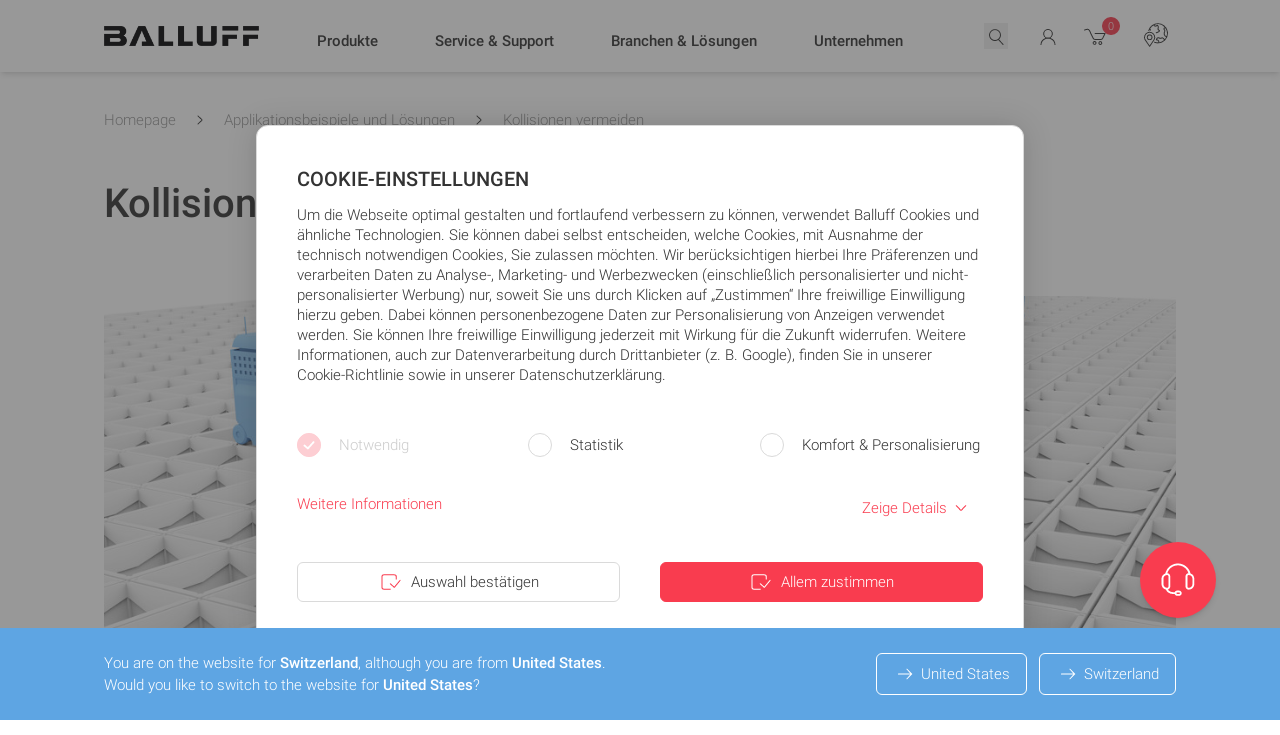

--- FILE ---
content_type: text/html; charset=UTF-8
request_url: https://www.balluff.com/de-ch/applikationsbeispiele-und-loesungen/kollisionen-vermeiden
body_size: 56919
content:
<!DOCTYPE html>
<html lang="de-CH">
<head>
    <meta charset="utf-8">

    <!--
    ____________________________________________________________

    This website is powered by
     _    ___ _  _ _  _____   ___  ___ ___   ___ ___   _   ___
    | |  |_ _| \| | |/ / __| |   \| __| _ \ |_ _/ __| /_\ | _ \
    | |__ | || .` | ' <\__ \ | |) | _||   /  | |\__ \/ _ \|   /
    |____|___|_|\_|_|\_\___/ |___/|___|_|_\ |___|___/_/ \_\_|_\

    LINKS DER ISAR GmbH
    Seitzstraße 23
    80538 München

    T: +49 89 540 455 7 - 0
    W: www.linksderisar.com
    ____________________________________________________________
    -->

    <link href='/fonts/roboto/fonts.css' rel='stylesheet' type='text/css'>


            <title>Kollisionen vermeiden | Balluff</title>
        <meta content="IE=edge" http-equiv="X-UA-Compatible">
    <meta name="viewport" content="width=device-width, initial-scale=1">
    <meta name="csrf-token" content="0XQBdA4s78xBlz7V7O9LpdisqmA1XDvs5YBF8ydQ">
    <link rel="icon" href="/favicon.ico?v=2">
    <link rel="icon" type="image/png" sizes="32x32" href="/favicon-32.png">
    <link rel="icon" type="image/png" sizes="128x128" href="/favicon-128.png">
    <link rel="apple-touch-icon" sizes="180x180" href="/favicon-180.png">
    <link rel="icon" type="image/png" sizes="192x192" href="/favicon-192.png">

    
        
    
    
    
    
            <link rel="alternate" href="https://www.balluff.com/de-de/applikationsbeispiele-und-loesungen/kollisionen-vermeiden" hreflang="de-de" />
<link rel="alternate" href="https://www.balluff.com/de-de/applikationsbeispiele-und-loesungen/kollisionen-vermeiden" hreflang="de" />
<link rel="alternate" href="https://www.balluff.com/it-it/esempi-di-applicazione-e-soluzioni/evitare-le-collisioni" hreflang="it-it" />
<link rel="alternate" href="https://www.balluff.com/it-it/esempi-di-applicazione-e-soluzioni/evitare-le-collisioni" hreflang="it" />
<link rel="alternate" href="https://www.balluff.com/pl-pl/przyklady-zastosowan-i-rozwiazania/unikanie-kolizji" hreflang="pl-pl" />
<link rel="alternate" href="https://www.balluff.com/pl-pl/przyklady-zastosowan-i-rozwiazania/unikanie-kolizji" hreflang="pl" />
<link rel="alternate" href="https://www.balluff.com/sk-sk/priklady-pouzitia-a-riesenia/predchadzanie-koliziam" hreflang="sk-sk" />
<link rel="alternate" href="https://www.balluff.com/sk-sk/priklady-pouzitia-a-riesenia/predchadzanie-koliziam" hreflang="sk" />
<link rel="alternate" href="https://www.balluff.com/es-es/ejemplos-de-aplicacion-y-soluciones/evite-las-colisiones" hreflang="es-es" />
<link rel="alternate" href="https://www.balluff.com/es-es/ejemplos-de-aplicacion-y-soluciones/evite-las-colisiones" hreflang="es" />
<link rel="alternate" href="https://www.balluff.com/cs-cz/priklady-pouziti-a-reseni/prevence-kolizi" hreflang="cs-cz" />
<link rel="alternate" href="https://www.balluff.com/cs-cz/priklady-pouziti-a-reseni/prevence-kolizi" hreflang="cs" />
<link rel="alternate" href="https://www.balluff.com/tr-tr/uygulama-oernekleri-ve-coezuemler/carpismalari-onleme" hreflang="tr-tr" />
<link rel="alternate" href="https://www.balluff.com/tr-tr/uygulama-oernekleri-ve-coezuemler/carpismalari-onleme" hreflang="tr" />
<link rel="alternate" href="https://www.balluff.com/hu-hu/alkalmazasi-peldak-es-megoldasok/az-utkozesek-elkerulese" hreflang="hu-hu" />
<link rel="alternate" href="https://www.balluff.com/hu-hu/alkalmazasi-peldak-es-megoldasok/az-utkozesek-elkerulese" hreflang="hu" />
<link rel="alternate" href="https://www.balluff.com/pt-br/exemplos-de-aplicacao-e-solucoes/prevenir-colisoes" hreflang="pt-br" />
<link rel="alternate" href="https://www.balluff.com/pt-br/exemplos-de-aplicacao-e-solucoes/prevenir-colisoes" hreflang="pt" />
<link rel="alternate" href="https://www.balluff.com/fr-fr/exemples-de-applications-et-solutions/eviter-les-collisions" hreflang="fr-fr" />
<link rel="alternate" href="https://www.balluff.com/fr-fr/exemples-de-applications-et-solutions/eviter-les-collisions" hreflang="fr" />
<link rel="alternate" href="https://www.balluff.com/en-de/application-examples-and-solutions/preventing-collisions" hreflang="en-de" />
<link rel="alternate" href="https://www.balluff.com/en-de/application-examples-and-solutions/preventing-collisions" hreflang="x-default" />
<link rel="alternate" href="https://www.balluff.com/en-de/application-examples-and-solutions/preventing-collisions" hreflang="en" />
<link rel="alternate" href="https://www.balluff.com/ja-jp/application-examples-and-solutions/preventing-collisions" hreflang="ja-jp" />
<link rel="alternate" href="https://www.balluff.com/ja-jp/application-examples-and-solutions/preventing-collisions" hreflang="ja" />
<link rel="alternate" href="https://www.balluff.com/ko-kr/application-examples-and-solutions/preventing-collisions" hreflang="ko-kr" />
<link rel="alternate" href="https://www.balluff.com/ko-kr/application-examples-and-solutions/preventing-collisions" hreflang="ko" />
<link rel="alternate" href="https://www.balluff.com/zh-cn/application-examples-and-solutions/preventing-collisions" hreflang="zh-cn" />
<link rel="alternate" href="https://www.balluff.com/zh-cn/application-examples-and-solutions/preventing-collisions" hreflang="zh" />
<link rel="alternate" href="https://www.balluff.com/zht-hk/application-examples-and-solutions/preventing-collisions" hreflang="zh-hk" />
<link rel="alternate" href="https://www.balluff.com/zht-hk/application-examples-and-solutions/preventing-collisions" hreflang="zh" />
<link rel="alternate" href="https://www.balluff.com/de-at/applikationsbeispiele-und-loesungen/kollisionen-vermeiden" hreflang="de-at" />
<link rel="alternate" href="https://www.balluff.com/de-ch/applikationsbeispiele-und-loesungen/kollisionen-vermeiden" hreflang="de-ch" />
<link rel="alternate" href="https://www.balluff.com/pt-pt/exemplos-de-aplicacao-e-solucoes/prevenir-colisoes" hreflang="pt-pt" />
<link rel="alternate" href="https://www.balluff.com/fr-ch/exemples-de-applications-et-solutions/eviter-les-collisions" hreflang="fr-ch" />
<link rel="alternate" href="https://www.balluff.com/fr-ca/exemples-de-applications-et-solutions/eviter-les-collisions" hreflang="fr-ca" />
<link rel="alternate" href="https://www.balluff.com/en-au/application-examples-and-solutions/preventing-collisions" hreflang="en-au" />
<link rel="alternate" href="https://www.balluff.com/en-be/application-examples-and-solutions/preventing-collisions" hreflang="en-be" />
<link rel="alternate" href="https://www.balluff.com/en-dk/application-examples-and-solutions/preventing-collisions" hreflang="en-dk" />
<link rel="alternate" href="https://www.balluff.com/en-gb/application-examples-and-solutions/preventing-collisions" hreflang="en-gb" />
<link rel="alternate" href="https://www.balluff.com/en-in/application-examples-and-solutions/preventing-collisions" hreflang="en-in" />
<link rel="alternate" href="https://www.balluff.com/en-nz/application-examples-and-solutions/preventing-collisions" hreflang="en-nz" />
<link rel="alternate" href="https://www.balluff.com/en-my/application-examples-and-solutions/preventing-collisions" hreflang="en-my" />
<link rel="alternate" href="https://www.balluff.com/en-sg/application-examples-and-solutions/preventing-collisions" hreflang="en-sg" />
<link rel="alternate" href="https://www.balluff.com/en-th/application-examples-and-solutions/preventing-collisions" hreflang="en-th" />
<link rel="alternate" href="https://www.balluff.com/en-kr/application-examples-and-solutions/preventing-collisions" hreflang="en-kr" />
<link rel="alternate" href="https://www.balluff.com/en-tr/application-examples-and-solutions/preventing-collisions" hreflang="en-tr" />
<link rel="alternate" href="https://www.balluff.com/en-cn/application-examples-and-solutions/preventing-collisions" hreflang="en-cn" />
<link rel="alternate" href="https://www.balluff.com/en-tw/application-examples-and-solutions/preventing-collisions" hreflang="en-tw" />
<link rel="alternate" href="https://www.balluff.com/en-hk/application-examples-and-solutions/preventing-collisions" hreflang="en-hk" />
<link rel="alternate" href="https://www.balluff.com/en-us/application-examples-and-solutions/preventing-collisions" hreflang="en-us" />
<link rel="alternate" href="https://www.balluff.com/en-mx/application-examples-and-solutions/preventing-collisions" hreflang="en-mx" />
<link rel="alternate" href="https://www.balluff.com/en-ar/application-examples-and-solutions/preventing-collisions" hreflang="en-ar" />
<link rel="alternate" href="https://www.balluff.com/en-ca/application-examples-and-solutions/preventing-collisions" hreflang="en-ca" />
<link rel="alternate" href="https://www.balluff.com/es-mx/ejemplos-de-aplicacion-y-soluciones/prevencion-de-colisiones" hreflang="es-mx" />
<link rel="alternate" href="https://www.balluff.com/en-ie/application-examples-and-solutions/preventing-collisions" hreflang="en-ie" />
<link rel="alternate" href="https://www.balluff.com/en-se/application-examples-and-solutions/preventing-collisions" hreflang="en-se" />
<link rel="alternate" href="https://www.balluff.com/en-nl/application-examples-and-solutions/preventing-collisions" hreflang="en-nl" />
<link rel="alternate" href="https://www.balluff.com/zht-tw/application-examples-and-solutions/preventing-collisions" hreflang="zh-tw" />
<link rel="canonical" href="https://www.balluff.com/de-ch/applikationsbeispiele-und-loesungen/kollisionen-vermeiden" />
    <script type="application/ld+json">{"@context":"https:\/\/schema.org","@type":"ItemList","itemListElement":[{"@type":"SiteNavigationElement","name":"Produkte","url":"https:\/\/www.balluff.com","subjectOf":[{"@type":"SiteNavigationElement","name":"Produkte","subjectOf":[{"@type":"SiteNavigationElement","name":"Sensortechnik","url":"https:\/\/www.balluff.com\/de-ch\/products\/areas\/A0001","subjectOf":[],"position":1},{"@type":"SiteNavigationElement","name":"RFID-Systeme","url":"https:\/\/www.balluff.com\/de-ch\/products\/areas\/A0003","subjectOf":[],"position":2},{"@type":"SiteNavigationElement","name":"Machine Vision und Optische Identifikation","url":"https:\/\/www.balluff.com\/de-ch\/products\/areas\/A0005","subjectOf":[],"position":3},{"@type":"SiteNavigationElement","name":"Industrielle Kommunikation","url":"https:\/\/www.balluff.com\/de-ch\/products\/areas\/A0009","subjectOf":[],"position":4},{"@type":"SiteNavigationElement","name":"Verbindungstechnik","url":"https:\/\/www.balluff.com\/de-ch\/products\/areas\/A0011","subjectOf":[],"position":5},{"@type":"SiteNavigationElement","name":"Human Machine Interfaces","url":"https:\/\/www.balluff.com\/de-ch\/products\/areas\/A0013","subjectOf":[],"position":6},{"@type":"SiteNavigationElement","name":"Spannungsversorgung","url":"https:\/\/www.balluff.com\/de-ch\/products\/areas\/A0015","subjectOf":[],"position":7},{"@type":"SiteNavigationElement","name":"Zubehör","url":"https:\/\/www.balluff.com\/de-ch\/products\/areas\/A0017","subjectOf":[],"position":8},{"@type":"SiteNavigationElement","name":"Systemlösungen","url":"https:\/\/www.balluff.com\/de-ch\/products\/areas\/A0018","subjectOf":[],"position":9},{"@type":"SiteNavigationElement","name":"Software","url":"https:\/\/www.balluff.com\/de-ch\/products\/areas\/A0019","subjectOf":[],"position":10}],"position":1},{"@type":"SiteNavigationElement","name":"Produktneuheiten","subjectOf":[],"position":2},{"@type":"SiteNavigationElement","name":"Kundenspezifische Kameras und Sensoren","url":"https:\/\/www.balluff.com\/de-de\/custom-design-engineering","subjectOf":[],"position":3},{"@type":"SiteNavigationElement","name":"Software und Systemlösungen","url":"https:\/\/www.balluff.com\/de-de\/software-und-systemloesungen","subjectOf":[],"position":4},{"@type":"SiteNavigationElement","name":"Balluff Produktguides","url":"https:\/\/www.balluff.com\/de-de\/produkt-guide","subjectOf":[],"position":5},{"@type":"SiteNavigationElement","name":"Produktlebenszyklus","subjectOf":[],"position":6},{"@type":"SiteNavigationElement","name":"Unsere Stärken – Ihre Vorteile","url":"https:\/\/www.balluff.com\/de-de\/explore-the-planet-of-success","subjectOf":[],"position":7}],"position":1},{"@type":"SiteNavigationElement","name":"Service & Support","url":"https:\/\/www.balluff.com","subjectOf":[{"@type":"SiteNavigationElement","name":"Supportanfragen","subjectOf":[],"position":1},{"@type":"SiteNavigationElement","name":"My Balluff – Ihre Vorteile","subjectOf":[],"position":2},{"@type":"SiteNavigationElement","name":"Grundlagen der Automation","subjectOf":[],"position":3},{"@type":"SiteNavigationElement","name":"Schulungen","subjectOf":[],"position":4},{"@type":"SiteNavigationElement","name":"E-Procurement & elektronischer Datenaustausch","url":"https:\/\/www.balluff.com\/de-de\/e-procurement","subjectOf":[],"position":5},{"@type":"SiteNavigationElement","name":"Downloads","url":"https:\/\/www.balluff.com\/de-de\/downloads","subjectOf":[],"position":6},{"@type":"SiteNavigationElement","name":"Messen und Veranstaltungen","url":"https:\/\/www.balluff.com\/de-ch\/veranstaltungskalender","subjectOf":[],"position":7},{"@type":"SiteNavigationElement","name":"Dienstleistungen","url":"https:\/\/www.balluff.com\/de-de\/dienstleistungen","subjectOf":[],"position":8},{"@type":"SiteNavigationElement","name":"Newsletter","url":"https:\/\/www.balluff.com\/de-de\/newsletter","subjectOf":[],"position":9}],"position":2},{"@type":"SiteNavigationElement","name":"Branchen & Lösungen","url":"https:\/\/www.balluff.com","subjectOf":[{"@type":"SiteNavigationElement","name":"Branchen","subjectOf":[],"position":1},{"@type":"SiteNavigationElement","name":"Applikationsbeispiele und Lösungen","subjectOf":[],"position":2},{"@type":"SiteNavigationElement","name":"Fokusthemen","subjectOf":[],"position":3},{"@type":"SiteNavigationElement","name":"IO-Link","subjectOf":[],"position":4},{"@type":"SiteNavigationElement","name":"Kundenspezifische Kameras und Sensoren","url":"https:\/\/www.balluff.com\/de-de\/custom-design-engineering","subjectOf":[],"position":5},{"@type":"SiteNavigationElement","name":"Case Studies","url":"https:\/\/www.balluff.com\/de-de\/case-studies","subjectOf":[],"position":6}],"position":3},{"@type":"SiteNavigationElement","name":"Unternehmen","url":"https:\/\/www.balluff.com","subjectOf":[{"@type":"SiteNavigationElement","name":"Über Balluff","subjectOf":[],"position":1},{"@type":"SiteNavigationElement","name":"Unsere Stärken – Ihre Vorteile","url":"https:\/\/www.balluff.com\/de-de\/explore-the-planet-of-success","subjectOf":[],"position":2},{"@type":"SiteNavigationElement","name":"Blog - Innovating Automation","url":"https:\/\/www.balluff.com\/de-ch\/blog","subjectOf":[],"position":3},{"@type":"SiteNavigationElement","name":"Balluff weltweit","url":"https:\/\/www.balluff.com\/de-de\/service-support\/balluff-weltweit","subjectOf":[],"position":4},{"@type":"SiteNavigationElement","name":"Einkauf","url":"https:\/\/www.balluff.com\/de-de\/service-support\/einkauf","subjectOf":[],"position":5},{"@type":"SiteNavigationElement","name":"Messen und Veranstaltungen","url":"https:\/\/www.balluff.com\/de-ch\/veranstaltungskalender","subjectOf":[],"position":6},{"@type":"SiteNavigationElement","name":"Karriere","url":"https:\/\/www.balluff.com\/de-ch\/ihre-karriere-bei-balluff","subjectOf":[],"position":7}],"position":4}]}</script><script type="application/ld+json">{"@context":"https:\/\/schema.org","@type":"BreadcrumbList","itemListElement":[{"@type":"ListItem","name":"Homepage","item":"https:\/\/www.balluff.com\/de-ch","position":1},{"@type":"ListItem","name":"Applikationsbeispiele und Lösungen","item":"https:\/\/www.balluff.com\/de-ch\/industrie-applikationen-datenbank","position":2},{"@type":"ListItem","name":"Kollisionen vermeiden","item":"https:\/\/www.balluff.com\/de-ch\/applikationsbeispiele-und-loesungen\/kollisionen-vermeiden","position":3}]}</script>
    
    <link rel="preload" as="style" href="https://www.balluff.com/build/assets/tailwind-BQikzZka.css" /><link rel="stylesheet" href="https://www.balluff.com/build/assets/tailwind-BQikzZka.css" data-navigate-track="reload" />
    
    
    <!-- Livewire Styles --><style >[wire\:loading][wire\:loading], [wire\:loading\.delay][wire\:loading\.delay], [wire\:loading\.inline-block][wire\:loading\.inline-block], [wire\:loading\.inline][wire\:loading\.inline], [wire\:loading\.block][wire\:loading\.block], [wire\:loading\.flex][wire\:loading\.flex], [wire\:loading\.table][wire\:loading\.table], [wire\:loading\.grid][wire\:loading\.grid], [wire\:loading\.inline-flex][wire\:loading\.inline-flex] {display: none;}[wire\:loading\.delay\.none][wire\:loading\.delay\.none], [wire\:loading\.delay\.shortest][wire\:loading\.delay\.shortest], [wire\:loading\.delay\.shorter][wire\:loading\.delay\.shorter], [wire\:loading\.delay\.short][wire\:loading\.delay\.short], [wire\:loading\.delay\.default][wire\:loading\.delay\.default], [wire\:loading\.delay\.long][wire\:loading\.delay\.long], [wire\:loading\.delay\.longer][wire\:loading\.delay\.longer], [wire\:loading\.delay\.longest][wire\:loading\.delay\.longest] {display: none;}[wire\:offline][wire\:offline] {display: none;}[wire\:dirty]:not(textarea):not(input):not(select) {display: none;}:root {--livewire-progress-bar-color: #f93c4f;}[x-cloak] {display: none !important;}[wire\:cloak] {display: none !important;}</style>
    
    <script>0</script>

    
    <script>
        var _paq = window._paq = window._paq || [];
                _paq.push(['setCustomDimension', 2, 'industry_applications']);
            </script>

</head>
<body x-data="{
        stickyFooterHeight: 0,
        countryMismatchBannerHeight: 0,
        init() {
            $watch('stickyFooterHeight', (value) => {
                this.updateBottomPosition();
            });

            $watch('countryMismatchBannerHeight', (value) => {
                this.updateBottomPosition();
            });
        },
        updateBottomPosition() {
            $el.style.paddingBottom = `${this.stickyFooterHeight + this.countryMismatchBannerHeight}px`;
        },
    }"
    x-on:country-mismatch-banner-enter.window="countryMismatchBannerHeight = $event.detail.height"
    x-on:country-mismatch-banner-leave.window="countryMismatchBannerHeight = 0"
    x-on:country-mismatch-banner-resize.window="countryMismatchBannerHeight = $event.detail.height"
    x-on:sticky-footer-resize.window="stickyFooterHeight = $event.detail.height"
    x-on:sticky-footer-enter.window="stickyFooterHeight = $event.detail.height"
    x-on:sticky-footer-leave.window="stickyFooterHeight = 0"
>
<div id="balluff"
     class="print:mt-0 mt-14 md:mt-18 font-sans font-normal print:text-12px text-base leading-snug text-gray-500 balluff-first-div">
    <div wire:snapshot="{&quot;data&quot;:{&quot;success&quot;:[[],{&quot;s&quot;:&quot;arr&quot;}],&quot;errors&quot;:[[],{&quot;s&quot;:&quot;arr&quot;}],&quot;infos&quot;:[[],{&quot;s&quot;:&quot;arr&quot;}],&quot;warnings&quot;:[[],{&quot;s&quot;:&quot;arr&quot;}],&quot;listeners&quot;:[{&quot;events.message.error&quot;:&quot;messageError&quot;,&quot;events.message.info&quot;:&quot;messageInfo&quot;,&quot;events.message.success&quot;:&quot;messageSuccess&quot;,&quot;events.message.warning&quot;:&quot;messageWarning&quot;,&quot;events.messages.clear&quot;:&quot;clearMessage&quot;},{&quot;s&quot;:&quot;arr&quot;}]},&quot;memo&quot;:{&quot;id&quot;:&quot;yamecIM8ViPqbx0NRX6l&quot;,&quot;name&quot;:&quot;balluff-one.messages&quot;,&quot;path&quot;:&quot;de-ch\/applikationsbeispiele-und-loesungen\/kollisionen-vermeiden&quot;,&quot;method&quot;:&quot;GET&quot;,&quot;children&quot;:[],&quot;scripts&quot;:[],&quot;assets&quot;:[],&quot;errors&quot;:[],&quot;locale&quot;:&quot;de&quot;},&quot;checksum&quot;:&quot;f5f5c0d5beee302afa76ea251c18f589aed0128053fa5c247e53515f0f76f40c&quot;}" wire:effects="{&quot;listeners&quot;:[&quot;events.message.error&quot;,&quot;events.message.info&quot;,&quot;events.message.success&quot;,&quot;events.message.warning&quot;,&quot;events.messages.clear&quot;]}" wire:id="yamecIM8ViPqbx0NRX6l" id="notification-messages" class="fixed inset-0 z-100 flex flex-col justify-start pointer-events-none mb-10"
     onclick="event.stopPropagation();"
>
    <div class="flex flex-col justify-start w-full max-w-xl p-2 mt-24 mb-6 ml-auto space-y-3 text-sm">
        <!--[if BLOCK]><![endif]--><!--[if ENDBLOCK]><![endif]-->

        <!--[if BLOCK]><![endif]--><!--[if ENDBLOCK]><![endif]-->

        <!--[if BLOCK]><![endif]--><!--[if ENDBLOCK]><![endif]-->

        <!--[if BLOCK]><![endif]--><!--[if ENDBLOCK]><![endif]-->
    </div>
</div>

    
    
    
    
    <header x-data="header()"
                
        id="balluff-main-header"
        x-ref="balluff-main-header"
        @scroll.window="checkScroll()"
        x-on:search-closed.window="closeSearch()"
        x-on:keydown.window.slash="handleSlash($event, $dispatch)"
        x-on:keydown.window.escape.prevent="closeSearch($dispatch)"
        x-on:search-products.window="openSearchFromEvent($event, $dispatch)"
        class="relative print:hidden"
        @header-close-submenu.window="closeSubmenu()"
>

    <!-- header -->
    <div class="fixed top-0 left-0 z-50 w-full transition-shadow duration-300 bg-white linear"
         :class="{
          'shadow-md': !searchOpen && !mobileMenuOpen
        }"
         x-ref="fixedHeader"
         id="balluff-header"
         @mouseleave="closeAll($event)"
    >
        <div class="container">
            <div class="flex items-center transition-all duration-300 ease-linear justify-between h-14 md:h-18"
                 :class="{
                 'md:h-14':hasScrolled ,
                 'md:h-18':!hasScrolled
                 }">

                <!-- logo -->
                <a href="/de-ch" class="flex-shrink-0">
                    <img src="/images/Balluff_Logo.webp" alt="" class=" order-1 h-3 sm:h-4 lg:h-5"/>
                </a>

                
                                <div class="balluff-navigation-links-wrapper w-full justify-evenly hidden lg:flex items-center h-full mt-0.6rem"
                     :class="{'mt-0.6rem': !hasScrolled}"
                     x-transition:enter="transition ease-out duration-700"
                     x-transition:enter-start="opacity-0 "
                     x-transition:enter-end="opacity-100 "
                     x-show="!searchOpen"
                >

                    <!-- nav links -->
                                            
                                                    <div role="button" aria-label="Produkte"

                                 @mouseover="openMenu('0', '171275', $event)"
                                 @click="openMenu('0', ' 171275', $event)"
                                 @mouseleave="clearTimeout(openMenuTimeout)"

                                 class="balluff-main-nav-item relative lg:h-full flex items-center h-12 duration-300 ease-out md:transition-all"
                                 )>

                                <span class="whitespace-nowrap duration-300 ease-in origin-left transform md:transition-all font-medium text-sm">Produkte</span>

                                <span class="h-0.5 absolute bottom-5 left-0 bg-accent ease-in-out duration-200 transition-all z-10 "
                                      :class=" {
                                      'w-full': menuOpenedId == '0',
                                        'w-0': menuOpenedId !== '0',
                                        'bottom-5': !hasScrolled,
                                        'bottom-3': hasScrolled
                                      }"></span>
                            </div>
                        
                                            
                                                    <div role="button" aria-label="Service &amp; Support"

                                 @mouseover="openMenu('1', '210294', $event)"
                                 @click="openMenu('1', ' 210294', $event)"
                                 @mouseleave="clearTimeout(openMenuTimeout)"

                                 class="balluff-main-nav-item relative lg:h-full flex items-center h-12 duration-300 ease-out md:transition-all"
                                 )>

                                <span class="whitespace-nowrap duration-300 ease-in origin-left transform md:transition-all font-medium text-sm">Service &amp; Support</span>

                                <span class="h-0.5 absolute bottom-5 left-0 bg-accent ease-in-out duration-200 transition-all z-10 "
                                      :class=" {
                                      'w-full': menuOpenedId == '1',
                                        'w-0': menuOpenedId !== '1',
                                        'bottom-5': !hasScrolled,
                                        'bottom-3': hasScrolled
                                      }"></span>
                            </div>
                        
                                            
                                                    <div role="button" aria-label="Branchen &amp; Lösungen"

                                 @mouseover="openMenu('2', '171399', $event)"
                                 @click="openMenu('2', ' 171399', $event)"
                                 @mouseleave="clearTimeout(openMenuTimeout)"

                                 class="balluff-main-nav-item relative lg:h-full flex items-center h-12 duration-300 ease-out md:transition-all"
                                 )>

                                <span class="whitespace-nowrap duration-300 ease-in origin-left transform md:transition-all font-medium text-sm">Branchen &amp; Lösungen</span>

                                <span class="h-0.5 absolute bottom-5 left-0 bg-accent ease-in-out duration-200 transition-all z-10 "
                                      :class=" {
                                      'w-full': menuOpenedId == '2',
                                        'w-0': menuOpenedId !== '2',
                                        'bottom-5': !hasScrolled,
                                        'bottom-3': hasScrolled
                                      }"></span>
                            </div>
                        
                                            
                                                    <div role="button" aria-label="Unternehmen"

                                 @mouseover="openMenu('3', '171481', $event)"
                                 @click="openMenu('3', ' 171481', $event)"
                                 @mouseleave="clearTimeout(openMenuTimeout)"

                                 class="balluff-main-nav-item relative lg:h-full flex items-center h-12 duration-300 ease-out md:transition-all"
                                 )>

                                <span class="whitespace-nowrap duration-300 ease-in origin-left transform md:transition-all font-medium text-sm">Unternehmen</span>

                                <span class="h-0.5 absolute bottom-5 left-0 bg-accent ease-in-out duration-200 transition-all z-10 "
                                      :class=" {
                                      'w-full': menuOpenedId == '3',
                                        'w-0': menuOpenedId !== '3',
                                        'bottom-5': !hasScrolled,
                                        'bottom-3': hasScrolled
                                      }"></span>
                            </div>
                        
                                    </div>
                
                <!-- nav -->
                <div class="flex items-center text-xs space-x-4 xl:space-x-6 transition-all ease-in duration-200"
                     :class="searchOpen ? 'grow' : 'grow-0'">
                    <!-- search -->
                    <div class="flex items-center justify-end flex-grow pl-0 xl:pl-6">
                        <!-- border bit -->
                        <div class="z-20 flex items-center h-10 py-1 transition duration-300 ease-in bg-white sm:transition-all rounded-3xl"
                             :class="{
                                  'shadow-search border-white': searchHasFocus,
                                  'absolute inset-x-0 px-2 mx-2 lg:mx-0 md:relative  max-w-none flex-grow': searchOpen,
                                  'grow-0 ':!searchOpen,
                                  'border ': searchOpen,
                                }">

                            <button x-show="!searchOpen"
                                    x-transition:enter="transition ease-out duration-300"
                                    x-transition:enter-start="opacity-0 "
                                    x-transition:enter-end="opacity-100 "
                                    x-on:click="openSearch($dispatch)"
                                    class="flex items-center flex-1"
                                    
                            >
                                <svg xmlns="http://www.w3.org/2000/svg" viewBox="0 0 24 24" class="w-6 h-6 mt-2px" aria-hidden="true" focusable="false">
    <!--[if BLOCK]><![endif]--><!--[if ENDBLOCK]><![endif]-->
    <path fill="currentColor" d="M19.448 19.136l-4.37-4.724a5.935 5.935 0 10-.786.623l4.421 4.78a.5003.5003 0 10.735-.679zM6 10.024a5 5 0 115 5 5 5 0 01-5-5z" />
</svg>                            </button>

                            <div x-show="searchOpen" x-cloak
                                 x-transition:enter="transition ease-out duration-300"
                                 x-transition:enter-start="opacity-0 "
                                 x-transition:enter-end="opacity-100 "
                                 class="relative flex items-center flex-1"
                            >
                                <div wire:snapshot="{&quot;data&quot;:{&quot;searchTerm&quot;:null,&quot;locale&quot;:&quot;de-ch&quot;},&quot;memo&quot;:{&quot;id&quot;:&quot;sn2DU4jr4ppUbmSXeQaw&quot;,&quot;name&quot;:&quot;balluff-one.header.search-input&quot;,&quot;path&quot;:&quot;de-ch\/applikationsbeispiele-und-loesungen\/kollisionen-vermeiden&quot;,&quot;method&quot;:&quot;GET&quot;,&quot;children&quot;:[],&quot;scripts&quot;:[],&quot;assets&quot;:[],&quot;errors&quot;:[],&quot;isolate&quot;:true,&quot;locale&quot;:&quot;de&quot;},&quot;checksum&quot;:&quot;9b6660edcfd04368b7d0672837bf7350b52db27b63cf46d7f2fcbb2a915ca42f&quot;}" wire:effects="[]" wire:id="sn2DU4jr4ppUbmSXeQaw" class="relative flex items-center flex-1"
     x-on:keydown.window.slash="handleSlash"
     x-data="{
         term: '',
         searchTerm: $wire.$entangle('searchTerm', true),
         searchHasFocus: false,
         lastSearchTerms: [],
         filteredSearchTerms: [],
         focusedIndex: 0,
         hoveredIndex: null,
         maxSavedSearchTerms: 30,
         maxDisplayedSearchTerms: 10,
         focusSearchTimeout: null,
         searchIsDirty: false,
         handleSlash($event) {
             if (!$event.ctrlKey && $event.target.tagName.toLowerCase() === 'input') {
                return;
             }
             this.focusSearch(true)
         },
         openSearch(event) {
            if (localStorage.hasOwnProperty('locker.lastSearch')) {
                searchTerm = localStorage.getItem('locker.lastSearch');

                if (searchTerm.length) {
                    this.searchTerm = searchTerm
                }
            }
            this.loadSearchTerms();

            this.cursorPosition = this.searchTerm?.length ?? 0;

            // We check if the search input should have focus or not.
            // This is for when we open the search after login
            withFocus = event.detail?.withFocus ?? true;

            if (withFocus) {
                this.focusSearch(true);
            }
         },
         clearSearch($dispatch) {
            this.searchHasFocus = true
            this.term = '';
            this.searchTerm = '';
            this.filterSearchTerms();
            this.$nextTick(() => {
                this.$refs.searchInput.focus()
            })
            $dispatch('no-search-term')
         },
        focusSearch(state, event) {
            this.focusSearchTimeout = setTimeout(() => {
                this.searchHasFocus = state
            }, 200)

            if (state) {
                setTimeout(() => {
                     this.$refs.searchInput.focus()
                     this.$refs.searchInput.select()
                }, 50)
            }
        },
        closeSearch() {
            this.searchHasFocus = false
        },

        emitSearch(term) {
            this.term = term
            this.searchTerm = term
            this.$refs.searchInput.blur();

            window.sendAnalyticsEvent('internal_search','search | de-ch',term);

            // Region-aware HubSpot event sender for search bar
            if (window.sendHubspotAnalyticEvent) {
              window.sendHubspotAnalyticEvent({
                name: {
                  emea: 'pe9489508_search_bar',
                  apac: 'pe7010809_search_bar'
                },
                properties: {
                  search_term: term
                }
              });
            }
        },
        handleInput() {
            this.filterSearchTerms();
            this.checkSearchIsDirty();
        },
        loadSearchTerms() {
            if (localStorage.hasOwnProperty('locker.searchTerms')) {
                this.lastSearchTerms = JSON.parse(localStorage.getItem('locker.searchTerms'));
            }
        },
        updateLastSearchTerms() {
            this.lastSearchTerms.unshift(this.searchTerm);
            
            this.saveLastSearchTerms();
        },
        filterSearchTerms() {
            const searchTerm = this.term ?? '';

            let filteredSearchTerms = this.lastSearchTerms
                .filter(term => term.toLowerCase().startsWith(searchTerm.toLowerCase()) && term !== searchTerm.toLowerCase());

            this.filteredSearchTerms = [
                searchTerm ,
                ...filteredSearchTerms
            ];

            this.filteredSearchTerms = this.uniqueArray(this.filteredSearchTerms).slice(0, this.maxDisplayedSearchTerms + 1);

            this.focusedIndex = 0;
        },
        checkSearchIsDirty() {
            this.searchIsDirty = this.term !== this.searchTerm
        },

        focusPreviousOption: function () {
            this.focusedIndex = this.focusedIndex > 0 ? this.focusedIndex - 1 : this.filteredSearchTerms.length - 1;
            this.term = this.filteredSearchTerms[this.focusedIndex];
        },
        focusNextOption: function () {
            this.focusedIndex = this.focusedIndex === this.filteredSearchTerms.length - 1 ? 0 : this.focusedIndex + 1;
            this.term = this.filteredSearchTerms[this.focusedIndex];
        },
        uniqueArray: function (array) {
            return array.filter((value, index) => {
                const lowerCaseValue = value.toLowerCase();
                return index === array.findIndex(elem => elem.toLowerCase() === lowerCaseValue);
            });
        },
        saveLastSearchTerms: function() {
            this.lastSearchTerms = this.uniqueArray(this.lastSearchTerms)
            this.lastSearchTerms = this.lastSearchTerms.slice(0, this.maxSavedSearchTerms);
            localStorage.setItem('locker.searchTerms', JSON.stringify(this.lastSearchTerms));
        },
        removeTerm(term) {
            this.lastSearchTerms = this.lastSearchTerms.filter(item => item !== term);
            clearTimeout(this.focusSearchTimeout);
            this.focusSearch(true);
            this.saveLastSearchTerms();
            this.filterSearchTerms();
        },
     }"
     x-init="
        loadSearchTerms();
        filterSearchTerms();
        $watch('searchTerm', (value) => {
            term = value;

            localStorage.setItem('locker.lastSearch', value);
            $dispatch('global-searching-started');
            
            updateLastSearchTerms();
            checkSearchIsDirty();

        })
     "
     x-on:search-open.window="openSearch"
     x-on:search-closed.window="closeSearch()"
     x-on:global-search-for.window="searchTerm = $event.detail"

>
    <svg xmlns="http://www.w3.org/2000/svg" viewBox="0 0 24 24" class="absolute left-0 w-6 h-6 pointer-events-none md:ml-0" aria-hidden="true" focusable="false">
    <!--[if BLOCK]><![endif]--><!--[if ENDBLOCK]><![endif]-->
    <path fill="currentColor" d="M19.448 19.136l-4.37-4.724a5.935 5.935 0 10-.786.623l4.421 4.78a.5003.5003 0 10.735-.679zM6 10.024a5 5 0 115 5 5 5 0 01-5-5z" />
</svg>    <input type="text"
           x-model="term"
           class="flex-grow w-full px-4 py-1 pl-8 shadow-none outline-none"
           x-on:focus="focusSearch(true)"
           x-on:blur="focusSearch(false)"
           x-on:keydown.enter.prevent="emitSearch(term)"
           x-on:keydown.arrow-up.prevent="focusPreviousOption()"
           x-on:keydown.arrow-down.prevent="focusNextOption()"
           x-on:input="handleInput"
           x-ref="searchInput"
            
    />

    <div class="flex absolute right-0 ">
        <button class="text-xs text-gray-400 mr-1.5 italic flex-shrink-0" x-show="searchHasFocus && searchIsDirty" x-on:click.prevent="emitSearch(term)">
            Press <span class="inline-block font-medium text-gray-500 uppercase">enter</span> to search
        </button>
        <button x-on:click="clearSearch($dispatch)"
                class="flex items-center duration-300 ease-out transition-all"
                :class="term ? 'opacity-100': 'opacity-0 pointer-events-none'"
                
        >
            <span class="p-px border rounded-full">
                <svg xmlns="http://www.w3.org/2000/svg" viewBox="0 0 24 24" class="w-4 h-4" aria-hidden="true" focusable="false">
    <!--[if BLOCK]><![endif]--><!--[if ENDBLOCK]><![endif]-->
    <path fill="currentColor" d="M17.7005 16.9684l-5.0344-4.934 5.0383-5.1012a.5.5 0 10-.711-.7031l-5.0414 5.1045-5.1236-5.0214a.5.5 0 10-.6992.7148l5.1202 5.018-4.9562 5.0181a.5.5 0 10.711.7031l4.9593-5.0212 5.0377 4.9373a.5.5 0 10.6993-.7149z" />
</svg>            </span>
        </button>
    </div>

    <div x-cloak
         x-show="searchHasFocus && filteredSearchTerms.length > 1"
         x-transition:enter="transition ease-out duration-200"
         x-transition:enter-start="opacity-0"
         x-transition:enter-end="opacity-100"
         x-transition:leave="transition ease-in duration-200"
         x-transition:leave-start="opacity-100"
         x-transition:leave-end="opacity-0"
         class="absolute border-l border-r border-b pt-6 -z-1 bg-white shadow-xl rounded-b-2xl overflow-hidden"
         style="top:10px; left:-9px; right:-9px;"
    >
        <ul>
            <template x-for="(filteredTerm, index) in filteredSearchTerms" :key="filteredTerm">
                <li class="flex hover:bg-gray-100"
                    :class="{'bg-gray-100': index === focusedIndex}"
                    x-on:mouseenter="hoveredIndex = index"
                    x-on:mouseleave="hoveredIndex = null"
                    x-show="index > 0"
                >
                    <a href="#"
                       class="flex-grow py-2 px-4"
                       x-text="filteredTerm"
                       x-on:click.prevent="emitSearch(filteredTerm)"
                    ></a>
                    <a href="#"
                       x-show="(index === focusedIndex || index === hoveredIndex)"
                       class="ml-auto py-2 px-4 text-xs text-gray-400 italic hover:text-accent"
                       x-on:click.prevent="removeTerm(filteredTerm)"
                    >
                        entfernen
                    </a>
                </li>
            </template>
        </ul>
    </div>
</div>
                            </div>
                        </div>

                        <button x-on:click="$dispatch('search-closed')"
                                class=" bg-white ml-10"
                                :class="searchOpen ? 'block' : 'hidden'"
                                x-cloak
                        >
                            <svg xmlns="http://www.w3.org/2000/svg" viewBox="0 0 24 24" class="w-12 h-12 p-2 text-gray-500 bg-gray-100 rounded-full opacity-75" aria-hidden="true" focusable="false">
    <!--[if BLOCK]><![endif]--><!--[if ENDBLOCK]><![endif]-->
    <path fill="currentColor" d="M17.7005 16.9684l-5.0344-4.934 5.0383-5.1012a.5.5 0 10-.711-.7031l-5.0414 5.1045-5.1236-5.0214a.5.5 0 10-.6992.7148l5.1202 5.018-4.9562 5.0181a.5.5 0 10.711.7031l4.9593-5.0212 5.0377 4.9373a.5.5 0 10.6993-.7149z" />
</svg>                        </button>
                    </div>

                    <!-- myballuff -->
                    <div class="flex justify-center mt-2px">
                        <div wire:snapshot="{&quot;data&quot;:{&quot;allAccounts&quot;:null,&quot;useInCmsHeader&quot;:true},&quot;memo&quot;:{&quot;id&quot;:&quot;o2vFkjnyU80JKLrNu5PN&quot;,&quot;name&quot;:&quot;balluff-one.my-balluff.widget&quot;,&quot;path&quot;:&quot;de-ch\/applikationsbeispiele-und-loesungen\/kollisionen-vermeiden&quot;,&quot;method&quot;:&quot;GET&quot;,&quot;children&quot;:[],&quot;scripts&quot;:[],&quot;assets&quot;:[],&quot;lazyLoaded&quot;:false,&quot;lazyIsolated&quot;:true,&quot;errors&quot;:[],&quot;locale&quot;:&quot;de&quot;},&quot;checksum&quot;:&quot;243f976600c308bc9943824febcb00b2630cf01cfc7755ec6479bf65b47b46ca&quot;}" wire:effects="{&quot;listeners&quot;:[&quot;events.component-refresh&quot;]}" wire:id="o2vFkjnyU80JKLrNu5PN" x-init="$wire.__lazyLoad(&#039;[base64]&#039;)" class="w-6 h-6" id="myballuff-widget-placeholder">
    <div class="relative w-4.5">
    <div class="animate-spinning-loader w-4.5 absolute left-0 top-0 border-2 border-accent rounded-full aspect-square"></div>
    <div class="w-4.5 aspect-square border-1 border-gray-200 rounded-full"></div>
</div>
</div>                    </div>

                    <!-- cart -->
                                            <div x-show="$screen('md') || !searchOpen" class="mt-2px">
                            <div wire:snapshot="{&quot;data&quot;:{&quot;readyToLoad&quot;:false,&quot;productFinderUrl&quot;:&quot;\/de-ch\/produkte&quot;,&quot;lastProductAdded&quot;:null,&quot;useInCmsHeader&quot;:true,&quot;pageUrl&quot;:&quot;https:\/\/www.balluff.com\/de-ch\/applikationsbeispiele-und-loesungen\/kollisionen-vermeiden&quot;},&quot;memo&quot;:{&quot;id&quot;:&quot;ZocbrzYrMxs5OKOhKNda&quot;,&quot;name&quot;:&quot;balluff-one.cart.widget&quot;,&quot;path&quot;:&quot;de-ch\/applikationsbeispiele-und-loesungen\/kollisionen-vermeiden&quot;,&quot;method&quot;:&quot;GET&quot;,&quot;children&quot;:{&quot;lw-1487716713-0&quot;:[&quot;div&quot;,&quot;YfpXxAY5X7xQXhuZfhLG&quot;]},&quot;scripts&quot;:[],&quot;assets&quot;:[],&quot;errors&quot;:[],&quot;locale&quot;:&quot;de&quot;},&quot;checksum&quot;:&quot;2eb8842b0188f6095bed73f5918440c6eac6e4057992e59bd67f0cd13a8bc0e6&quot;}" wire:effects="{&quot;listeners&quot;:[&quot;events.cart.add.order_code&quot;,&quot;events.cart.product.remove&quot;,&quot;events.cart.refresh&quot;,&quot;events.cart.add.product_for_quote&quot;,&quot;events.cart.add.product_with_quantity&quot;,&quot;events.cart.add.product_with_express_delivery&quot;,&quot;events.cart.update.product_with_express_delivery&quot;,&quot;events.cart.add.kmat_product&quot;,&quot;events.cart.add.kmat_product_with_encoded_payload&quot;,&quot;events.buy.now.from.product.page&quot;,&quot;events.buy.now.kmat.product.from.product.page&quot;]}" wire:id="ZocbrzYrMxs5OKOhKNda" x-data="{compact: false}" x-on:search-open.window="compact = true" x-on:search-closed.window="compact = false">
    <div>
        <div wire:snapshot="{&quot;data&quot;:{&quot;showRecommendations&quot;:false,&quot;locale&quot;:null,&quot;data&quot;:null,&quot;customerPreference&quot;:null,&quot;hideRecommendations&quot;:false,&quot;hasRequiredAccessories&quot;:false,&quot;needsUpdate&quot;:false,&quot;showProduct&quot;:true,&quot;showProductDetailsButtons&quot;:true,&quot;mainAction&quot;:&quot;events.cart.add.product_with_quantity&quot;,&quot;mainActionLabel&quot;:&quot;&quot;,&quot;isRfid&quot;:false,&quot;isRfidAccessory&quot;:false,&quot;isNotReferencedInSystems&quot;:false,&quot;isOnWebshop&quot;:false,&quot;isCallFromProductPage&quot;:false,&quot;recommendedBy&quot;:null},&quot;memo&quot;:{&quot;id&quot;:&quot;YfpXxAY5X7xQXhuZfhLG&quot;,&quot;name&quot;:&quot;product-recommendations::recommendations&quot;,&quot;path&quot;:&quot;de-ch\/applikationsbeispiele-und-loesungen\/kollisionen-vermeiden&quot;,&quot;method&quot;:&quot;GET&quot;,&quot;children&quot;:[],&quot;scripts&quot;:[],&quot;assets&quot;:[],&quot;lazyLoaded&quot;:false,&quot;lazyIsolated&quot;:true,&quot;errors&quot;:[],&quot;locale&quot;:&quot;de&quot;},&quot;checksum&quot;:&quot;bcb1155495ae0127eaf0ad66098a59365500f08daa5dd5b242c10b99f7c0effd&quot;}" wire:effects="{&quot;listeners&quot;:[&quot;events.recommendations.show&quot;,&quot;events.cart.product.added&quot;]}" wire:id="YfpXxAY5X7xQXhuZfhLG" x-init="$wire.__lazyLoad(&#039;[base64]&#039;)"></div>    </div>

    <div class="relative group" wire:init="loadLazyData">
        <a href="https://www.balluff.com/webshop" class="flex items-center h-12">
            <div class="relative">
                <svg xmlns="http://www.w3.org/2000/svg" viewBox="0 0 24 24" class="w-6 h-6 mr-3" aria-hidden="true" focusable="false">
    <!--[if BLOCK]><![endif]--><!--[if ENDBLOCK]><![endif]-->
    <path fill="currentColor" d="M10.562 16a1.9126 1.9126 0 10.026 0h-.026zm.01 2.951a.925.925 0 11.92-.93.925.925 0 01-.92.93zm5.76-2.85a1.925 1.925 0 101.36 3.28 1.954 1.954 0 00.56-1.36 1.921 1.921 0 00-1.92-1.92zm0 2.85a.925.925 0 11.92-.93.925.925 0 01-.92.93zM16.6894 15h-5.5215a2.7583 2.7583 0 01-2.4794-1.5296L4.9954 5.7673a1.7764 1.7764 0 00-2.0482-.9027l-2.331.6309a.5018.5018 0 11-.2618-.969l2.331-.6299A2.7904 2.7904 0 015.8951 5.328l3.693 7.7042A1.7573 1.7573 0 0011.168 14h5.5204a1.868 1.868 0 001.587-.8941L20.2397 9h-9.0886a.5.5 0 010-1h9.8633a.5172.5172 0 01.4665.7407l-2.317 4.837A2.8965 2.8965 0 0116.6893 15z" />
</svg>                <!--[if BLOCK]><![endif]-->                    <section class="absolute top-0 right-0 ml-4 -mt-2" ><div class="relative w-4.5">
    <div class="animate-spinning-loader w-4.5 absolute left-0 top-0 border-2 border-accent rounded-full aspect-square"></div>
    <div class="w-4.5 aspect-square border-1 border-gray-200 rounded-full"></div>
</div>
</section>
                <!--[if ENDBLOCK]><![endif]-->
                <!--[if BLOCK]><![endif]--><!--[if ENDBLOCK]><![endif]-->
            </div>

            <!--[if BLOCK]><![endif]--><!--[if ENDBLOCK]><![endif]-->
        </a>

        <!--[if BLOCK]><![endif]-->            
            <div class="absolute top-0 right-0 z-50 rounded-xl mt-12 w-96 bg-white shadow-popover text-gray-500 hidden lg:group-hover:block overflow-y-auto"
                 style="max-height:calc(100vh - 90px)">
                <div class="px-6">
                    <svg xmlns="http://www.w3.org/2000/svg" viewBox="0 0 24 24" class="w-24 mt-8 mx-auto text-gray-300" aria-hidden="true" focusable="false">
    <!--[if BLOCK]><![endif]--><!--[if ENDBLOCK]><![endif]-->
    <path fill="currentColor" d="M10.562 16a1.9126 1.9126 0 10.026 0h-.026zm.01 2.951a.925.925 0 11.92-.93.925.925 0 01-.92.93zm5.76-2.85a1.925 1.925 0 101.36 3.28 1.954 1.954 0 00.56-1.36 1.921 1.921 0 00-1.92-1.92zm0 2.85a.925.925 0 11.92-.93.925.925 0 01-.92.93zM16.6894 15h-5.5215a2.7583 2.7583 0 01-2.4794-1.5296L4.9954 5.7673a1.7764 1.7764 0 00-2.0482-.9027l-2.331.6309a.5018.5018 0 11-.2618-.969l2.331-.6299A2.7904 2.7904 0 015.8951 5.328l3.693 7.7042A1.7573 1.7573 0 0011.168 14h5.5204a1.868 1.868 0 001.587-.8941L20.2397 9h-9.0886a.5.5 0 010-1h9.8633a.5172.5172 0 01.4665.7407l-2.317 4.837A2.8965 2.8965 0 0116.6893 15z" />
</svg>                    <div class="font-medium text-lg text-gray-300 text-center mt-4 mb-8">Ihr Warenkorb ist leer.</div>
                </div>
                <div class="flex flex-col space-y-3 px-6 pb-6">
                    <a class="blf--btn inline-block border border-accent hover:border-accent/90 bg-accent hover:bg-accent/90 rounded-md py-2 px-8 text-white text-center text-sm leading-tight font-normal h-10 inline-flex items-center justify-center align-top transition-all duration-200 ease-in disabled:accent/75 disabled:cursor-not-allowed disabled:border-accent/75" href="https://www.balluff.com/webshop">
        <svg xmlns="http://www.w3.org/2000/svg" viewBox="0 0 24 24" class="w-6 h-6 mr-2 inline-block" aria-hidden="true" focusable="false">
    <!--[if BLOCK]><![endif]--><!--[if ENDBLOCK]><![endif]-->
    <path fill="currentColor" d="M10.562 16a1.9126 1.9126 0 10.026 0h-.026zm.01 2.951a.925.925 0 11.92-.93.925.925 0 01-.92.93zm5.76-2.85a1.925 1.925 0 101.36 3.28 1.954 1.954 0 00.56-1.36 1.921 1.921 0 00-1.92-1.92zm0 2.85a.925.925 0 11.92-.93.925.925 0 01-.92.93zM16.6894 15h-5.5215a2.7583 2.7583 0 01-2.4794-1.5296L4.9954 5.7673a1.7764 1.7764 0 00-2.0482-.9027l-2.331.6309a.5018.5018 0 11-.2618-.969l2.331-.6299A2.7904 2.7904 0 015.8951 5.328l3.693 7.7042A1.7573 1.7573 0 0011.168 14h5.5204a1.868 1.868 0 001.587-.8941L20.2397 9h-9.0886a.5.5 0 010-1h9.8633a.5172.5172 0 01.4665.7407l-2.317 4.837A2.8965 2.8965 0 0116.6893 15z" />
</svg>                        Warenkorb
    </a>

                    <a class="blf--btn blf--btn-outline inline-block border border-gray-200 bg-white rounded-md py-2 px-8 text-center text-sm leading-tight font-normal h-10 inline-flex items-center justify-center align-top hover:border-transparent hover:shadow-button transition-all duration-200 ease-in" href="/de-ch/produkte">
        <svg xmlns="http://www.w3.org/2000/svg" viewBox="0 0 24 24" class="text-accent w-6 h-6 mr-2 inline-block" aria-hidden="true" focusable="false">
    <!--[if BLOCK]><![endif]--><!--[if ENDBLOCK]><![endif]-->
    <path fill="currentColor" d="M12.605 20.007a1.348 1.348 0 01-1.287-.962l-1.5-4.953a.347.347 0 00-.231-.232L5.57 12.645l-.466-.145a1.345 1.345 0 01-.149-2.513l12.987-5.876a1.346 1.346 0 011.785 1.77L13.837 19.2a1.351 1.351 0 01-1.231.8zm-7.247-8.472l4.52 1.368a1.342 1.342 0 01.9.9l1.5 4.956a.349.349 0 00.167.207.344.344 0 00.4662-.139l.0118-.024 5.891-13.32a.346.346 0 00-.458-.455L5.363 10.9a.345.345 0 00-.005.63z" />
</svg>                        Produkte
    </a>
                </div>
            </div>
        <!--[if ENDBLOCK]><![endif]-->
    </div>
</div>
                        </div>
                    
                    <!-- languages -->
                                        <div class="flex items-center -mt-3px">
                        <div wire:snapshot="{&quot;data&quot;:{&quot;availableCountries&quot;:[[],{&quot;s&quot;:&quot;arr&quot;}],&quot;cartCountry&quot;:null,&quot;currentLocale&quot;:null,&quot;currentPath&quot;:null,&quot;isWebsiteRoute&quot;:null,&quot;isStatamicRoute&quot;:null,&quot;isProductsRoute&quot;:null,&quot;isPiaRoute&quot;:false,&quot;useInCmsHeader&quot;:true},&quot;memo&quot;:{&quot;id&quot;:&quot;msOVPr5aIyF8rZne9GAb&quot;,&quot;name&quot;:&quot;balluff-one.footer.countries&quot;,&quot;path&quot;:&quot;de-ch\/applikationsbeispiele-und-loesungen\/kollisionen-vermeiden&quot;,&quot;method&quot;:&quot;GET&quot;,&quot;children&quot;:[],&quot;scripts&quot;:[],&quot;assets&quot;:[],&quot;lazyLoaded&quot;:false,&quot;lazyIsolated&quot;:true,&quot;errors&quot;:[],&quot;locale&quot;:&quot;de&quot;},&quot;checksum&quot;:&quot;4b73e68d9be5e86ed71dd05f8adb9c45909cdd2da09c4c93a8b6edbfe76622bd&quot;}" wire:effects="{&quot;listeners&quot;:[&quot;events.cart.set.cart.country&quot;]}" wire:id="msOVPr5aIyF8rZne9GAb" x-init="$wire.__lazyLoad(&#039;[base64]&#039;)" class="w-6 h-6 mr-2">
    <div class="relative w-4.5">
    <div class="animate-spinning-loader w-4.5 absolute left-0 top-0 border-2 border-accent rounded-full aspect-square"></div>
    <div class="w-4.5 aspect-square border-1 border-gray-200 rounded-full"></div>
</div>
</div>                    </div>
                    
                    <!-- menu button -->
                    <button type="button" aria-label="Menu" class="ml-4 block lg:hidden"
                            @click="toggleMobileMenu">
                        <svg xmlns="http://www.w3.org/2000/svg" viewBox="0 0 24 24" class="w-5 h-5" aria-hidden="true" focusable="false">
    <!--[if BLOCK]><![endif]--><!--[if ENDBLOCK]><![endif]-->
    <path fill="currentColor" d="M23.986 3.9286a.9841.9841 0 00-.986-.931H1a.9775.9775 0 00-.3226.0653.9858.9858 0 00-.6666.8813C.0098 3.963 0 3.9786 0 3.9976v.0001a1 1 0 001 1h22a1 1 0 001-1v-.0001c0-.0245-.0123-.045-.014-.069zM23.389 11.0763a.9954.9954 0 00-.389-.0787H1a.9775.9775 0 00-.3226.0653.9858.9858 0 00-.6666.8813c-.001.0187-.0108.0344-.0108.0534v.0001a1 1 0 001 1h22a1 1 0 001-1v-.0001c0-.0245-.0123-.045-.014-.069a.995.995 0 00-.597-.8523zM23 18.9977H1a1 1 0 00-1 1V19.998a.9301.9301 0 00.0209.1031.9926.9926 0 00.5901.8182.9953.9953 0 00.389.0788h22a.977.977 0 00.9717-.8602A.9364.9364 0 0024 19.998v-.0004a1 1 0 00-1-1z" />
</svg>                    </button>

                </div>
            </div>

        </div>

        <!-- submenu -->
                        <div class="w-full absolute" x-show="menuOpenedId"
             x-cloak>
            <div class="container-unbalanced p-0">

                <div class="flex lg:mx-20px xl:mx-65px"
                     @mouseleave="closeMenu($event) "
                     @click.outside="closeMenu($event);">

                                            
                        
                        <div x-show=" menuOpenedId == '0'"
                             class="transform  h-screen header-submenu-custom-width lg:mt-4 lg:shadow-menu w-full lg:w-350px bg-white
                             lg:rounded-xl max-h-screen lg:max-h-submenu-v2 overflow-auto  "
                             x-bind="transitions()"
                             x-cloak>

                            <section class="lg:pt-4 lg:mx-5 lg:pb-8 overflow-hidden">
                                <div class="border-t border-solid border-gray-200 mx-6 pb-4 lg:hidden"></div>

                                <h3 class="print:text-[14px] text-lg font-medium lg:py-6 lg:pb-5 px-5 mb-2 lg:text-3xl flex">
    <div @click="closeMenu($event)">
                                        <svg xmlns="http://www.w3.org/2000/svg" viewBox="0 0 24 24" class="inline-block w-6 h-6 mr-2 lg:hidden" aria-hidden="true" focusable="false">
    <!--[if BLOCK]><![endif]--><!--[if ENDBLOCK]><![endif]-->
    <path fill="currentColor" d="M10.0764 17.294a.5.5 0 00.3575-.8496l-3.7637-3.838h11.9536a.5.5 0 000-1H6.4631l3.9708-4.0507a.5.5 0 10-.7149-.6992l-4.7002 4.7949-.0107.0107v.001a.4924.4924 0 00-.0733.1026v.001l-.001.001v.001l-.001.001-.001.001v.002a.4914.4914 0 00-.0556.2148v.0069a.5013.5013 0 00.0527.2305v.001H4.93v.002h.001v.002a.5068.5068 0 00.0889.122l4.6992 4.792a.4976.4976 0 00.3573.1501z" />
</svg>                                        Produkte
                                    </div>
</h3>
                                <div class="mt-2 space-y-2">
                                                                                                                                                            <a

                    :class="{
                                                        'bg-gray-100': menuSublinkId == 171275
                                                    }"
        @click="openSubmenu('171275',$event)"
        @mouseover="openSubmenu('171275',$event)"
                class="flex justify-between appearance-none items-center
                    w-full transition-all duration-200 ease-in-out py-2 px-6 lg:px-5 text-sm
                    hover:bg-gray-100 rounded-full cursor-pointer text-left hidden lg:flex">
    <span>Produkte</span>


    <div class="hidden lg:block">


        <svg xmlns="http://www.w3.org/2000/svg" viewBox="0 0 24 24" class="w-6 h-6 ml-2 text-accent" aria-hidden="true" focusable="false">
    <!--[if BLOCK]><![endif]--><!--[if ENDBLOCK]><![endif]-->
    <path fill="currentColor" d="M13.9541 17.2931a.5.5 0 01-.3574-.8496l3.7637-3.8379H5.4067a.5.5 0 010-1h12.1607l-3.9707-4.0508a.5.5 0 11.7148-.6992l4.7002 4.795.0108.0107v.001a.4924.4924 0 01.0732.1025v.001l.001.001v.001l.001.001.001.001v.002a.4914.4914 0 01.0557.2149v.0069a.5013.5013 0 01-.0528.2304v.001h-.001v.002h-.001v.002a.5065.5065 0 01-.0888.122l-4.6993 4.792a.4976.4976 0 01-.3574.1501z" />
</svg>    </div>
</a>
                                        
                                            <a

                    :class="{
                                                        'bg-gray-100': menuSublinkId == 171275
                                                    }"
        @click="openSubmenu('171275',$event)"
        @mouseover="openSubmenu('171275',$event)"
                class="flex justify-between appearance-none items-center
                    w-full transition-all duration-200 ease-in-out py-2 px-6 lg:px-5 text-sm
                    hover:bg-gray-100 rounded-full cursor-pointer text-left flex lg:hidden">
    <span>Produkte</span>


    <div class="hidden lg:block">


        <svg xmlns="http://www.w3.org/2000/svg" viewBox="0 0 24 24" class="w-6 h-6 ml-2 text-accent" aria-hidden="true" focusable="false">
    <!--[if BLOCK]><![endif]--><!--[if ENDBLOCK]><![endif]-->
    <path fill="currentColor" d="M13.9541 17.2931a.5.5 0 01-.3574-.8496l3.7637-3.8379H5.4067a.5.5 0 010-1h12.1607l-3.9707-4.0508a.5.5 0 11.7148-.6992l4.7002 4.795.0108.0107v.001a.4924.4924 0 01.0732.1025v.001l.001.001v.001l.001.001.001.001v.002a.4914.4914 0 01.0557.2149v.0069a.5013.5013 0 01-.0528.2304v.001h-.001v.002h-.001v.002a.5065.5065 0 01-.0888.122l-4.6993 4.792a.4976.4976 0 01-.3574.1501z" />
</svg>    </div>
</a>                                                                                                                                                                                                    <a

                    :class="{
                                                        'bg-gray-100': menuSublinkId == 171316
                                                    }"
        @click="openSubmenu('171316',$event)"
        @mouseover="openSubmenu('171316',$event)"
                class="flex justify-between appearance-none items-center
                    w-full transition-all duration-200 ease-in-out py-2 px-6 lg:px-5 text-sm
                    hover:bg-gray-100 rounded-full cursor-pointer text-left hidden lg:flex">
    <span>Produktneuheiten</span>


    <div class="hidden lg:block">


        <svg xmlns="http://www.w3.org/2000/svg" viewBox="0 0 24 24" class="w-6 h-6 ml-2 text-accent" aria-hidden="true" focusable="false">
    <!--[if BLOCK]><![endif]--><!--[if ENDBLOCK]><![endif]-->
    <path fill="currentColor" d="M13.9541 17.2931a.5.5 0 01-.3574-.8496l3.7637-3.8379H5.4067a.5.5 0 010-1h12.1607l-3.9707-4.0508a.5.5 0 11.7148-.6992l4.7002 4.795.0108.0107v.001a.4924.4924 0 01.0732.1025v.001l.001.001v.001l.001.001.001.001v.002a.4914.4914 0 01.0557.2149v.0069a.5013.5013 0 01-.0528.2304v.001h-.001v.002h-.001v.002a.5065.5065 0 01-.0888.122l-4.6993 4.792a.4976.4976 0 01-.3574.1501z" />
</svg>    </div>
</a>
                                        
                                            <a

                    href="/de-ch/produktneuheiten" target="_self"
        
                    @mouseover="closeSubmenu()"
                        class="flex justify-between appearance-none items-center
                    w-full transition-all duration-200 ease-in-out py-2 px-6 lg:px-5 text-sm
                    hover:bg-gray-100 rounded-full cursor-pointer text-left flex lg:hidden">
    <span>Produktneuheiten</span>


    <div class="hidden lg:block">


        <svg xmlns="http://www.w3.org/2000/svg" viewBox="0 0 24 24" class="w-6 h-6 ml-2 text-accent" aria-hidden="true" focusable="false">
    <!--[if BLOCK]><![endif]--><!--[if ENDBLOCK]><![endif]-->
    <path fill="currentColor" d="M13.9541 17.2931a.5.5 0 01-.3574-.8496l3.7637-3.8379H5.4067a.5.5 0 010-1h12.1607l-3.9707-4.0508a.5.5 0 11.7148-.6992l4.7002 4.795.0108.0107v.001a.4924.4924 0 01.0732.1025v.001l.001.001v.001l.001.001.001.001v.002a.4914.4914 0 01.0557.2149v.0069a.5013.5013 0 01-.0528.2304v.001h-.001v.002h-.001v.002a.5065.5065 0 01-.0888.122l-4.6993 4.792a.4976.4976 0 01-.3574.1501z" />
</svg>    </div>
</a>                                                                                                                                                                                                    <a

                    href="/de-ch/custom-design-engineering" target="_self"
        
                    @mouseover="closeSubmenu()"
                        class="flex justify-between appearance-none items-center
                    w-full transition-all duration-200 ease-in-out py-2 px-6 lg:px-5 text-sm
                    hover:bg-gray-100 rounded-full cursor-pointer text-left">
    <span>Kundenspezifische Kameras und Sensoren</span>


    <div class="hidden lg:hidden">


        <svg xmlns="http://www.w3.org/2000/svg" viewBox="0 0 24 24" class="w-6 h-6 ml-2 text-accent" aria-hidden="true" focusable="false">
    <!--[if BLOCK]><![endif]--><!--[if ENDBLOCK]><![endif]-->
    <path fill="currentColor" d="M13.9541 17.2931a.5.5 0 01-.3574-.8496l3.7637-3.8379H5.4067a.5.5 0 010-1h12.1607l-3.9707-4.0508a.5.5 0 11.7148-.6992l4.7002 4.795.0108.0107v.001a.4924.4924 0 01.0732.1025v.001l.001.001v.001l.001.001.001.001v.002a.4914.4914 0 01.0557.2149v.0069a.5013.5013 0 01-.0528.2304v.001h-.001v.002h-.001v.002a.5065.5065 0 01-.0888.122l-4.6993 4.792a.4976.4976 0 01-.3574.1501z" />
</svg>    </div>
</a>
                                                                                                                                                                                                    <a

                    href="/de-ch/software-und-systemloesungen" target="_self"
        
                    @mouseover="closeSubmenu()"
                        class="flex justify-between appearance-none items-center
                    w-full transition-all duration-200 ease-in-out py-2 px-6 lg:px-5 text-sm
                    hover:bg-gray-100 rounded-full cursor-pointer text-left">
    <span>Software und Systemlösungen</span>


    <div class="hidden lg:hidden">


        <svg xmlns="http://www.w3.org/2000/svg" viewBox="0 0 24 24" class="w-6 h-6 ml-2 text-accent" aria-hidden="true" focusable="false">
    <!--[if BLOCK]><![endif]--><!--[if ENDBLOCK]><![endif]-->
    <path fill="currentColor" d="M13.9541 17.2931a.5.5 0 01-.3574-.8496l3.7637-3.8379H5.4067a.5.5 0 010-1h12.1607l-3.9707-4.0508a.5.5 0 11.7148-.6992l4.7002 4.795.0108.0107v.001a.4924.4924 0 01.0732.1025v.001l.001.001v.001l.001.001.001.001v.002a.4914.4914 0 01.0557.2149v.0069a.5013.5013 0 01-.0528.2304v.001h-.001v.002h-.001v.002a.5065.5065 0 01-.0888.122l-4.6993 4.792a.4976.4976 0 01-.3574.1501z" />
</svg>    </div>
</a>
                                                                                                                                                                                                    <a

                    href="/de-ch/produkt-guide" target="_self"
        
                    @mouseover="closeSubmenu()"
                        class="flex justify-between appearance-none items-center
                    w-full transition-all duration-200 ease-in-out py-2 px-6 lg:px-5 text-sm
                    hover:bg-gray-100 rounded-full cursor-pointer text-left">
    <span>Balluff Produktguides</span>


    <div class="hidden lg:hidden">


        <svg xmlns="http://www.w3.org/2000/svg" viewBox="0 0 24 24" class="w-6 h-6 ml-2 text-accent" aria-hidden="true" focusable="false">
    <!--[if BLOCK]><![endif]--><!--[if ENDBLOCK]><![endif]-->
    <path fill="currentColor" d="M13.9541 17.2931a.5.5 0 01-.3574-.8496l3.7637-3.8379H5.4067a.5.5 0 010-1h12.1607l-3.9707-4.0508a.5.5 0 11.7148-.6992l4.7002 4.795.0108.0107v.001a.4924.4924 0 01.0732.1025v.001l.001.001v.001l.001.001.001.001v.002a.4914.4914 0 01.0557.2149v.0069a.5013.5013 0 01-.0528.2304v.001h-.001v.002h-.001v.002a.5065.5065 0 01-.0888.122l-4.6993 4.792a.4976.4976 0 01-.3574.1501z" />
</svg>    </div>
</a>
                                                                                                                                                                                                    <a

                    :class="{
                                                        'bg-gray-100': menuSublinkId == 170501
                                                    }"
        @click="openSubmenu('170501',$event)"
        @mouseover="openSubmenu('170501',$event)"
                class="flex justify-between appearance-none items-center
                    w-full transition-all duration-200 ease-in-out py-2 px-6 lg:px-5 text-sm
                    hover:bg-gray-100 rounded-full cursor-pointer text-left hidden lg:flex">
    <span>Produktlebenszyklus</span>


    <div class="hidden lg:block">


        <svg xmlns="http://www.w3.org/2000/svg" viewBox="0 0 24 24" class="w-6 h-6 ml-2 text-accent" aria-hidden="true" focusable="false">
    <!--[if BLOCK]><![endif]--><!--[if ENDBLOCK]><![endif]-->
    <path fill="currentColor" d="M13.9541 17.2931a.5.5 0 01-.3574-.8496l3.7637-3.8379H5.4067a.5.5 0 010-1h12.1607l-3.9707-4.0508a.5.5 0 11.7148-.6992l4.7002 4.795.0108.0107v.001a.4924.4924 0 01.0732.1025v.001l.001.001v.001l.001.001.001.001v.002a.4914.4914 0 01.0557.2149v.0069a.5013.5013 0 01-.0528.2304v.001h-.001v.002h-.001v.002a.5065.5065 0 01-.0888.122l-4.6993 4.792a.4976.4976 0 01-.3574.1501z" />
</svg>    </div>
</a>
                                        
                                            <a

                    :class="{
                                                        'bg-gray-100': menuSublinkId == 170501
                                                    }"
        @click="openSubmenu('170501',$event)"
        @mouseover="openSubmenu('170501',$event)"
                class="flex justify-between appearance-none items-center
                    w-full transition-all duration-200 ease-in-out py-2 px-6 lg:px-5 text-sm
                    hover:bg-gray-100 rounded-full cursor-pointer text-left flex lg:hidden">
    <span>Produktlebenszyklus</span>


    <div class="hidden lg:block">


        <svg xmlns="http://www.w3.org/2000/svg" viewBox="0 0 24 24" class="w-6 h-6 ml-2 text-accent" aria-hidden="true" focusable="false">
    <!--[if BLOCK]><![endif]--><!--[if ENDBLOCK]><![endif]-->
    <path fill="currentColor" d="M13.9541 17.2931a.5.5 0 01-.3574-.8496l3.7637-3.8379H5.4067a.5.5 0 010-1h12.1607l-3.9707-4.0508a.5.5 0 11.7148-.6992l4.7002 4.795.0108.0107v.001a.4924.4924 0 01.0732.1025v.001l.001.001v.001l.001.001.001.001v.002a.4914.4914 0 01.0557.2149v.0069a.5013.5013 0 01-.0528.2304v.001h-.001v.002h-.001v.002a.5065.5065 0 01-.0888.122l-4.6993 4.792a.4976.4976 0 01-.3574.1501z" />
</svg>    </div>
</a>                                                                                                                                                                                                    <a

                    href="/de-ch/explore-the-planet-of-success" target="_self"
        
                    @mouseover="closeSubmenu()"
                        class="flex justify-between appearance-none items-center
                    w-full transition-all duration-200 ease-in-out py-2 px-6 lg:px-5 text-sm
                    hover:bg-gray-100 rounded-full cursor-pointer text-left">
    <span>Unsere Stärken – Ihre Vorteile</span>


    <div class="hidden lg:hidden">


        <svg xmlns="http://www.w3.org/2000/svg" viewBox="0 0 24 24" class="w-6 h-6 ml-2 text-accent" aria-hidden="true" focusable="false">
    <!--[if BLOCK]><![endif]--><!--[if ENDBLOCK]><![endif]-->
    <path fill="currentColor" d="M13.9541 17.2931a.5.5 0 01-.3574-.8496l3.7637-3.8379H5.4067a.5.5 0 010-1h12.1607l-3.9707-4.0508a.5.5 0 11.7148-.6992l4.7002 4.795.0108.0107v.001a.4924.4924 0 01.0732.1025v.001l.001.001v.001l.001.001.001.001v.002a.4914.4914 0 01.0557.2149v.0069a.5013.5013 0 01-.0528.2304v.001h-.001v.002h-.001v.002a.5065.5065 0 01-.0888.122l-4.6993 4.792a.4976.4976 0 01-.3574.1501z" />
</svg>    </div>
</a>
                                                                                                            </div>
                            </section>

                        </div>
                                            
                        
                        <div x-show=" menuOpenedId == '1'"
                             class="transform  h-screen header-submenu-custom-width lg:mt-4 lg:shadow-menu w-full lg:w-350px bg-white
                             lg:rounded-xl max-h-screen lg:max-h-submenu-v2 overflow-auto  "
                             x-bind="transitions()"
                             x-cloak>

                            <section class="lg:pt-4 lg:mx-5 lg:pb-8 overflow-hidden">
                                <div class="border-t border-solid border-gray-200 mx-6 pb-4 lg:hidden"></div>

                                <h3 class="print:text-[14px] text-lg font-medium lg:py-6 lg:pb-5 px-5 mb-2 lg:text-3xl flex">
    <div @click="closeMenu($event)">
                                        <svg xmlns="http://www.w3.org/2000/svg" viewBox="0 0 24 24" class="inline-block w-6 h-6 mr-2 lg:hidden" aria-hidden="true" focusable="false">
    <!--[if BLOCK]><![endif]--><!--[if ENDBLOCK]><![endif]-->
    <path fill="currentColor" d="M10.0764 17.294a.5.5 0 00.3575-.8496l-3.7637-3.838h11.9536a.5.5 0 000-1H6.4631l3.9708-4.0507a.5.5 0 10-.7149-.6992l-4.7002 4.7949-.0107.0107v.001a.4924.4924 0 00-.0733.1026v.001l-.001.001v.001l-.001.001-.001.001v.002a.4914.4914 0 00-.0556.2148v.0069a.5013.5013 0 00.0527.2305v.001H4.93v.002h.001v.002a.5068.5068 0 00.0889.122l4.6992 4.792a.4976.4976 0 00.3573.1501z" />
</svg>                                        Service &amp; Support
                                    </div>
</h3>
                                <div class="mt-2 space-y-2">
                                                                                                                                                            <a

                    :class="{
                                                        'bg-gray-100': menuSublinkId == 210294
                                                    }"
        @click="openSubmenu('210294',$event)"
        @mouseover="openSubmenu('210294',$event)"
                class="flex justify-between appearance-none items-center
                    w-full transition-all duration-200 ease-in-out py-2 px-6 lg:px-5 text-sm
                    hover:bg-gray-100 rounded-full cursor-pointer text-left hidden lg:flex">
    <span>Supportanfragen</span>


    <div class="hidden lg:block">


        <svg xmlns="http://www.w3.org/2000/svg" viewBox="0 0 24 24" class="w-6 h-6 ml-2 text-accent" aria-hidden="true" focusable="false">
    <!--[if BLOCK]><![endif]--><!--[if ENDBLOCK]><![endif]-->
    <path fill="currentColor" d="M13.9541 17.2931a.5.5 0 01-.3574-.8496l3.7637-3.8379H5.4067a.5.5 0 010-1h12.1607l-3.9707-4.0508a.5.5 0 11.7148-.6992l4.7002 4.795.0108.0107v.001a.4924.4924 0 01.0732.1025v.001l.001.001v.001l.001.001.001.001v.002a.4914.4914 0 01.0557.2149v.0069a.5013.5013 0 01-.0528.2304v.001h-.001v.002h-.001v.002a.5065.5065 0 01-.0888.122l-4.6993 4.792a.4976.4976 0 01-.3574.1501z" />
</svg>    </div>
</a>
                                        
                                            <a

                    href="/de-ch/service-support" target="_blank"
        
                        class="flex justify-between appearance-none items-center
                    w-full transition-all duration-200 ease-in-out py-2 px-6 lg:px-5 text-sm
                    hover:bg-gray-100 rounded-full cursor-pointer text-left flex lg:hidden">
    <span>Supportanfragen</span>


    <div class="hidden lg:block">


        <svg xmlns="http://www.w3.org/2000/svg" viewBox="0 0 24 24" class="w-6 h-6 ml-2 text-accent" aria-hidden="true" focusable="false">
    <!--[if BLOCK]><![endif]--><!--[if ENDBLOCK]><![endif]-->
    <path fill="currentColor" d="M13.9541 17.2931a.5.5 0 01-.3574-.8496l3.7637-3.8379H5.4067a.5.5 0 010-1h12.1607l-3.9707-4.0508a.5.5 0 11.7148-.6992l4.7002 4.795.0108.0107v.001a.4924.4924 0 01.0732.1025v.001l.001.001v.001l.001.001.001.001v.002a.4914.4914 0 01.0557.2149v.0069a.5013.5013 0 01-.0528.2304v.001h-.001v.002h-.001v.002a.5065.5065 0 01-.0888.122l-4.6993 4.792a.4976.4976 0 01-.3574.1501z" />
</svg>    </div>
</a>                                                                                                                                                                                                    <a

                    :class="{
                                                        'bg-gray-100': menuSublinkId == 170679
                                                    }"
        @click="openSubmenu('170679',$event)"
        @mouseover="openSubmenu('170679',$event)"
                class="flex justify-between appearance-none items-center
                    w-full transition-all duration-200 ease-in-out py-2 px-6 lg:px-5 text-sm
                    hover:bg-gray-100 rounded-full cursor-pointer text-left hidden lg:flex">
    <span>My Balluff – Ihre Vorteile</span>


    <div class="hidden lg:block">


        <svg xmlns="http://www.w3.org/2000/svg" viewBox="0 0 24 24" class="w-6 h-6 ml-2 text-accent" aria-hidden="true" focusable="false">
    <!--[if BLOCK]><![endif]--><!--[if ENDBLOCK]><![endif]-->
    <path fill="currentColor" d="M13.9541 17.2931a.5.5 0 01-.3574-.8496l3.7637-3.8379H5.4067a.5.5 0 010-1h12.1607l-3.9707-4.0508a.5.5 0 11.7148-.6992l4.7002 4.795.0108.0107v.001a.4924.4924 0 01.0732.1025v.001l.001.001v.001l.001.001.001.001v.002a.4914.4914 0 01.0557.2149v.0069a.5013.5013 0 01-.0528.2304v.001h-.001v.002h-.001v.002a.5065.5065 0 01-.0888.122l-4.6993 4.792a.4976.4976 0 01-.3574.1501z" />
</svg>    </div>
</a>
                                        
                                            <a

                    href="/de-ch/my-balluff-ihre-vorteile" target="_self"
        
                    @mouseover="closeSubmenu()"
                        class="flex justify-between appearance-none items-center
                    w-full transition-all duration-200 ease-in-out py-2 px-6 lg:px-5 text-sm
                    hover:bg-gray-100 rounded-full cursor-pointer text-left flex lg:hidden">
    <span>My Balluff – Ihre Vorteile</span>


    <div class="hidden lg:block">


        <svg xmlns="http://www.w3.org/2000/svg" viewBox="0 0 24 24" class="w-6 h-6 ml-2 text-accent" aria-hidden="true" focusable="false">
    <!--[if BLOCK]><![endif]--><!--[if ENDBLOCK]><![endif]-->
    <path fill="currentColor" d="M13.9541 17.2931a.5.5 0 01-.3574-.8496l3.7637-3.8379H5.4067a.5.5 0 010-1h12.1607l-3.9707-4.0508a.5.5 0 11.7148-.6992l4.7002 4.795.0108.0107v.001a.4924.4924 0 01.0732.1025v.001l.001.001v.001l.001.001.001.001v.002a.4914.4914 0 01.0557.2149v.0069a.5013.5013 0 01-.0528.2304v.001h-.001v.002h-.001v.002a.5065.5065 0 01-.0888.122l-4.6993 4.792a.4976.4976 0 01-.3574.1501z" />
</svg>    </div>
</a>                                                                                                                                                                                                    <a

                    :class="{
                                                        'bg-gray-100': menuSublinkId == 170692
                                                    }"
        @click="openSubmenu('170692',$event)"
        @mouseover="openSubmenu('170692',$event)"
                class="flex justify-between appearance-none items-center
                    w-full transition-all duration-200 ease-in-out py-2 px-6 lg:px-5 text-sm
                    hover:bg-gray-100 rounded-full cursor-pointer text-left hidden lg:flex">
    <span>Grundlagen der Automation</span>


    <div class="hidden lg:block">


        <svg xmlns="http://www.w3.org/2000/svg" viewBox="0 0 24 24" class="w-6 h-6 ml-2 text-accent" aria-hidden="true" focusable="false">
    <!--[if BLOCK]><![endif]--><!--[if ENDBLOCK]><![endif]-->
    <path fill="currentColor" d="M13.9541 17.2931a.5.5 0 01-.3574-.8496l3.7637-3.8379H5.4067a.5.5 0 010-1h12.1607l-3.9707-4.0508a.5.5 0 11.7148-.6992l4.7002 4.795.0108.0107v.001a.4924.4924 0 01.0732.1025v.001l.001.001v.001l.001.001.001.001v.002a.4914.4914 0 01.0557.2149v.0069a.5013.5013 0 01-.0528.2304v.001h-.001v.002h-.001v.002a.5065.5065 0 01-.0888.122l-4.6993 4.792a.4976.4976 0 01-.3574.1501z" />
</svg>    </div>
</a>
                                        
                                            <a

                    href="/de-ch/grundlagen-der-automation" target="_self"
        
                    @mouseover="closeSubmenu()"
                        class="flex justify-between appearance-none items-center
                    w-full transition-all duration-200 ease-in-out py-2 px-6 lg:px-5 text-sm
                    hover:bg-gray-100 rounded-full cursor-pointer text-left flex lg:hidden">
    <span>Grundlagen der Automation</span>


    <div class="hidden lg:block">


        <svg xmlns="http://www.w3.org/2000/svg" viewBox="0 0 24 24" class="w-6 h-6 ml-2 text-accent" aria-hidden="true" focusable="false">
    <!--[if BLOCK]><![endif]--><!--[if ENDBLOCK]><![endif]-->
    <path fill="currentColor" d="M13.9541 17.2931a.5.5 0 01-.3574-.8496l3.7637-3.8379H5.4067a.5.5 0 010-1h12.1607l-3.9707-4.0508a.5.5 0 11.7148-.6992l4.7002 4.795.0108.0107v.001a.4924.4924 0 01.0732.1025v.001l.001.001v.001l.001.001.001.001v.002a.4914.4914 0 01.0557.2149v.0069a.5013.5013 0 01-.0528.2304v.001h-.001v.002h-.001v.002a.5065.5065 0 01-.0888.122l-4.6993 4.792a.4976.4976 0 01-.3574.1501z" />
</svg>    </div>
</a>                                                                                                                                                                                                    <a

                    :class="{
                                                        'bg-gray-100': menuSublinkId == 170738
                                                    }"
        @click="openSubmenu('170738',$event)"
        @mouseover="openSubmenu('170738',$event)"
                class="flex justify-between appearance-none items-center
                    w-full transition-all duration-200 ease-in-out py-2 px-6 lg:px-5 text-sm
                    hover:bg-gray-100 rounded-full cursor-pointer text-left hidden lg:flex">
    <span>Schulungen</span>


    <div class="hidden lg:block">


        <svg xmlns="http://www.w3.org/2000/svg" viewBox="0 0 24 24" class="w-6 h-6 ml-2 text-accent" aria-hidden="true" focusable="false">
    <!--[if BLOCK]><![endif]--><!--[if ENDBLOCK]><![endif]-->
    <path fill="currentColor" d="M13.9541 17.2931a.5.5 0 01-.3574-.8496l3.7637-3.8379H5.4067a.5.5 0 010-1h12.1607l-3.9707-4.0508a.5.5 0 11.7148-.6992l4.7002 4.795.0108.0107v.001a.4924.4924 0 01.0732.1025v.001l.001.001v.001l.001.001.001.001v.002a.4914.4914 0 01.0557.2149v.0069a.5013.5013 0 01-.0528.2304v.001h-.001v.002h-.001v.002a.5065.5065 0 01-.0888.122l-4.6993 4.792a.4976.4976 0 01-.3574.1501z" />
</svg>    </div>
</a>
                                        
                                            <a

                    href="/de-ch/schulungen" target="_self"
        
                    @mouseover="closeSubmenu()"
                        class="flex justify-between appearance-none items-center
                    w-full transition-all duration-200 ease-in-out py-2 px-6 lg:px-5 text-sm
                    hover:bg-gray-100 rounded-full cursor-pointer text-left flex lg:hidden">
    <span>Schulungen</span>


    <div class="hidden lg:block">


        <svg xmlns="http://www.w3.org/2000/svg" viewBox="0 0 24 24" class="w-6 h-6 ml-2 text-accent" aria-hidden="true" focusable="false">
    <!--[if BLOCK]><![endif]--><!--[if ENDBLOCK]><![endif]-->
    <path fill="currentColor" d="M13.9541 17.2931a.5.5 0 01-.3574-.8496l3.7637-3.8379H5.4067a.5.5 0 010-1h12.1607l-3.9707-4.0508a.5.5 0 11.7148-.6992l4.7002 4.795.0108.0107v.001a.4924.4924 0 01.0732.1025v.001l.001.001v.001l.001.001.001.001v.002a.4914.4914 0 01.0557.2149v.0069a.5013.5013 0 01-.0528.2304v.001h-.001v.002h-.001v.002a.5065.5065 0 01-.0888.122l-4.6993 4.792a.4976.4976 0 01-.3574.1501z" />
</svg>    </div>
</a>                                                                                                                                                                                                    <a

                    href="/de-ch/e-procurement" target="_self"
        
                    @mouseover="closeSubmenu()"
                        class="flex justify-between appearance-none items-center
                    w-full transition-all duration-200 ease-in-out py-2 px-6 lg:px-5 text-sm
                    hover:bg-gray-100 rounded-full cursor-pointer text-left">
    <span>E-Procurement &amp; elektronischer Datenaustausch</span>


    <div class="hidden lg:hidden">


        <svg xmlns="http://www.w3.org/2000/svg" viewBox="0 0 24 24" class="w-6 h-6 ml-2 text-accent" aria-hidden="true" focusable="false">
    <!--[if BLOCK]><![endif]--><!--[if ENDBLOCK]><![endif]-->
    <path fill="currentColor" d="M13.9541 17.2931a.5.5 0 01-.3574-.8496l3.7637-3.8379H5.4067a.5.5 0 010-1h12.1607l-3.9707-4.0508a.5.5 0 11.7148-.6992l4.7002 4.795.0108.0107v.001a.4924.4924 0 01.0732.1025v.001l.001.001v.001l.001.001.001.001v.002a.4914.4914 0 01.0557.2149v.0069a.5013.5013 0 01-.0528.2304v.001h-.001v.002h-.001v.002a.5065.5065 0 01-.0888.122l-4.6993 4.792a.4976.4976 0 01-.3574.1501z" />
</svg>    </div>
</a>
                                                                                                                                                                                                    <a

                    href="/de-ch/downloads" target="_self"
        
                    @mouseover="closeSubmenu()"
                        class="flex justify-between appearance-none items-center
                    w-full transition-all duration-200 ease-in-out py-2 px-6 lg:px-5 text-sm
                    hover:bg-gray-100 rounded-full cursor-pointer text-left">
    <span>Downloads</span>


    <div class="hidden lg:hidden">


        <svg xmlns="http://www.w3.org/2000/svg" viewBox="0 0 24 24" class="w-6 h-6 ml-2 text-accent" aria-hidden="true" focusable="false">
    <!--[if BLOCK]><![endif]--><!--[if ENDBLOCK]><![endif]-->
    <path fill="currentColor" d="M13.9541 17.2931a.5.5 0 01-.3574-.8496l3.7637-3.8379H5.4067a.5.5 0 010-1h12.1607l-3.9707-4.0508a.5.5 0 11.7148-.6992l4.7002 4.795.0108.0107v.001a.4924.4924 0 01.0732.1025v.001l.001.001v.001l.001.001.001.001v.002a.4914.4914 0 01.0557.2149v.0069a.5013.5013 0 01-.0528.2304v.001h-.001v.002h-.001v.002a.5065.5065 0 01-.0888.122l-4.6993 4.792a.4976.4976 0 01-.3574.1501z" />
</svg>    </div>
</a>
                                                                                                                                                                                                    <a

                    href="/de-ch/veranstaltungskalender" target="_self"
        
                    @mouseover="closeSubmenu()"
                        class="flex justify-between appearance-none items-center
                    w-full transition-all duration-200 ease-in-out py-2 px-6 lg:px-5 text-sm
                    hover:bg-gray-100 rounded-full cursor-pointer text-left">
    <span>Messen und Veranstaltungen</span>


    <div class="hidden lg:hidden">


        <svg xmlns="http://www.w3.org/2000/svg" viewBox="0 0 24 24" class="w-6 h-6 ml-2 text-accent" aria-hidden="true" focusable="false">
    <!--[if BLOCK]><![endif]--><!--[if ENDBLOCK]><![endif]-->
    <path fill="currentColor" d="M13.9541 17.2931a.5.5 0 01-.3574-.8496l3.7637-3.8379H5.4067a.5.5 0 010-1h12.1607l-3.9707-4.0508a.5.5 0 11.7148-.6992l4.7002 4.795.0108.0107v.001a.4924.4924 0 01.0732.1025v.001l.001.001v.001l.001.001.001.001v.002a.4914.4914 0 01.0557.2149v.0069a.5013.5013 0 01-.0528.2304v.001h-.001v.002h-.001v.002a.5065.5065 0 01-.0888.122l-4.6993 4.792a.4976.4976 0 01-.3574.1501z" />
</svg>    </div>
</a>
                                                                                                                                                                                                    <a

                    href="/de-ch/dienstleistungen" target="_self"
        
                    @mouseover="closeSubmenu()"
                        class="flex justify-between appearance-none items-center
                    w-full transition-all duration-200 ease-in-out py-2 px-6 lg:px-5 text-sm
                    hover:bg-gray-100 rounded-full cursor-pointer text-left">
    <span>Dienstleistungen</span>


    <div class="hidden lg:hidden">


        <svg xmlns="http://www.w3.org/2000/svg" viewBox="0 0 24 24" class="w-6 h-6 ml-2 text-accent" aria-hidden="true" focusable="false">
    <!--[if BLOCK]><![endif]--><!--[if ENDBLOCK]><![endif]-->
    <path fill="currentColor" d="M13.9541 17.2931a.5.5 0 01-.3574-.8496l3.7637-3.8379H5.4067a.5.5 0 010-1h12.1607l-3.9707-4.0508a.5.5 0 11.7148-.6992l4.7002 4.795.0108.0107v.001a.4924.4924 0 01.0732.1025v.001l.001.001v.001l.001.001.001.001v.002a.4914.4914 0 01.0557.2149v.0069a.5013.5013 0 01-.0528.2304v.001h-.001v.002h-.001v.002a.5065.5065 0 01-.0888.122l-4.6993 4.792a.4976.4976 0 01-.3574.1501z" />
</svg>    </div>
</a>
                                                                                                                                                                                                    <a

                    href="/de-ch/newsletter" target="_self"
        
                    @mouseover="closeSubmenu()"
                        class="flex justify-between appearance-none items-center
                    w-full transition-all duration-200 ease-in-out py-2 px-6 lg:px-5 text-sm
                    hover:bg-gray-100 rounded-full cursor-pointer text-left">
    <span>Newsletter</span>


    <div class="hidden lg:hidden">


        <svg xmlns="http://www.w3.org/2000/svg" viewBox="0 0 24 24" class="w-6 h-6 ml-2 text-accent" aria-hidden="true" focusable="false">
    <!--[if BLOCK]><![endif]--><!--[if ENDBLOCK]><![endif]-->
    <path fill="currentColor" d="M13.9541 17.2931a.5.5 0 01-.3574-.8496l3.7637-3.8379H5.4067a.5.5 0 010-1h12.1607l-3.9707-4.0508a.5.5 0 11.7148-.6992l4.7002 4.795.0108.0107v.001a.4924.4924 0 01.0732.1025v.001l.001.001v.001l.001.001.001.001v.002a.4914.4914 0 01.0557.2149v.0069a.5013.5013 0 01-.0528.2304v.001h-.001v.002h-.001v.002a.5065.5065 0 01-.0888.122l-4.6993 4.792a.4976.4976 0 01-.3574.1501z" />
</svg>    </div>
</a>
                                                                                                            </div>
                            </section>

                        </div>
                                            
                        
                        <div x-show=" menuOpenedId == '2'"
                             class="transform  h-screen header-submenu-custom-width lg:mt-4 lg:shadow-menu w-full lg:w-350px bg-white
                             lg:rounded-xl max-h-screen lg:max-h-submenu-v2 overflow-auto  "
                             x-bind="transitions()"
                             x-cloak>

                            <section class="lg:pt-4 lg:mx-5 lg:pb-8 overflow-hidden">
                                <div class="border-t border-solid border-gray-200 mx-6 pb-4 lg:hidden"></div>

                                <h3 class="print:text-[14px] text-lg font-medium lg:py-6 lg:pb-5 px-5 mb-2 lg:text-3xl flex">
    <div @click="closeMenu($event)">
                                        <svg xmlns="http://www.w3.org/2000/svg" viewBox="0 0 24 24" class="inline-block w-6 h-6 mr-2 lg:hidden" aria-hidden="true" focusable="false">
    <!--[if BLOCK]><![endif]--><!--[if ENDBLOCK]><![endif]-->
    <path fill="currentColor" d="M10.0764 17.294a.5.5 0 00.3575-.8496l-3.7637-3.838h11.9536a.5.5 0 000-1H6.4631l3.9708-4.0507a.5.5 0 10-.7149-.6992l-4.7002 4.7949-.0107.0107v.001a.4924.4924 0 00-.0733.1026v.001l-.001.001v.001l-.001.001-.001.001v.002a.4914.4914 0 00-.0556.2148v.0069a.5013.5013 0 00.0527.2305v.001H4.93v.002h.001v.002a.5068.5068 0 00.0889.122l4.6992 4.792a.4976.4976 0 00.3573.1501z" />
</svg>                                        Branchen &amp; Lösungen
                                    </div>
</h3>
                                <div class="mt-2 space-y-2">
                                                                                                                                                            <a

                    :class="{
                                                        'bg-gray-100': menuSublinkId == 171399
                                                    }"
        @click="openSubmenu('171399',$event)"
        @mouseover="openSubmenu('171399',$event)"
                class="flex justify-between appearance-none items-center
                    w-full transition-all duration-200 ease-in-out py-2 px-6 lg:px-5 text-sm
                    hover:bg-gray-100 rounded-full cursor-pointer text-left hidden lg:flex">
    <span>Branchen</span>


    <div class="hidden lg:block">


        <svg xmlns="http://www.w3.org/2000/svg" viewBox="0 0 24 24" class="w-6 h-6 ml-2 text-accent" aria-hidden="true" focusable="false">
    <!--[if BLOCK]><![endif]--><!--[if ENDBLOCK]><![endif]-->
    <path fill="currentColor" d="M13.9541 17.2931a.5.5 0 01-.3574-.8496l3.7637-3.8379H5.4067a.5.5 0 010-1h12.1607l-3.9707-4.0508a.5.5 0 11.7148-.6992l4.7002 4.795.0108.0107v.001a.4924.4924 0 01.0732.1025v.001l.001.001v.001l.001.001.001.001v.002a.4914.4914 0 01.0557.2149v.0069a.5013.5013 0 01-.0528.2304v.001h-.001v.002h-.001v.002a.5065.5065 0 01-.0888.122l-4.6993 4.792a.4976.4976 0 01-.3574.1501z" />
</svg>    </div>
</a>
                                        
                                            <a

                    href="/de-ch/branchen" target="_self"
        
                        class="flex justify-between appearance-none items-center
                    w-full transition-all duration-200 ease-in-out py-2 px-6 lg:px-5 text-sm
                    hover:bg-gray-100 rounded-full cursor-pointer text-left flex lg:hidden">
    <span>Branchen</span>


    <div class="hidden lg:block">


        <svg xmlns="http://www.w3.org/2000/svg" viewBox="0 0 24 24" class="w-6 h-6 ml-2 text-accent" aria-hidden="true" focusable="false">
    <!--[if BLOCK]><![endif]--><!--[if ENDBLOCK]><![endif]-->
    <path fill="currentColor" d="M13.9541 17.2931a.5.5 0 01-.3574-.8496l3.7637-3.8379H5.4067a.5.5 0 010-1h12.1607l-3.9707-4.0508a.5.5 0 11.7148-.6992l4.7002 4.795.0108.0107v.001a.4924.4924 0 01.0732.1025v.001l.001.001v.001l.001.001.001.001v.002a.4914.4914 0 01.0557.2149v.0069a.5013.5013 0 01-.0528.2304v.001h-.001v.002h-.001v.002a.5065.5065 0 01-.0888.122l-4.6993 4.792a.4976.4976 0 01-.3574.1501z" />
</svg>    </div>
</a>                                                                                                                                                                                                    <a

                    :class="{
                                                        'bg-gray-100': menuSublinkId == 171440
                                                    }"
        @click="openSubmenu('171440',$event)"
        @mouseover="openSubmenu('171440',$event)"
                class="flex justify-between appearance-none items-center
                    w-full transition-all duration-200 ease-in-out py-2 px-6 lg:px-5 text-sm
                    hover:bg-gray-100 rounded-full cursor-pointer text-left hidden lg:flex">
    <span>Applikationsbeispiele und Lösungen</span>


    <div class="hidden lg:block">


        <svg xmlns="http://www.w3.org/2000/svg" viewBox="0 0 24 24" class="w-6 h-6 ml-2 text-accent" aria-hidden="true" focusable="false">
    <!--[if BLOCK]><![endif]--><!--[if ENDBLOCK]><![endif]-->
    <path fill="currentColor" d="M13.9541 17.2931a.5.5 0 01-.3574-.8496l3.7637-3.8379H5.4067a.5.5 0 010-1h12.1607l-3.9707-4.0508a.5.5 0 11.7148-.6992l4.7002 4.795.0108.0107v.001a.4924.4924 0 01.0732.1025v.001l.001.001v.001l.001.001.001.001v.002a.4914.4914 0 01.0557.2149v.0069a.5013.5013 0 01-.0528.2304v.001h-.001v.002h-.001v.002a.5065.5065 0 01-.0888.122l-4.6993 4.792a.4976.4976 0 01-.3574.1501z" />
</svg>    </div>
</a>
                                        
                                            <a

                    href="/de-ch/industrie-applikationen-datenbank" target="_self"
        
                    @mouseover="closeSubmenu()"
                        class="flex justify-between appearance-none items-center
                    w-full transition-all duration-200 ease-in-out py-2 px-6 lg:px-5 text-sm
                    hover:bg-gray-100 rounded-full cursor-pointer text-left flex lg:hidden">
    <span>Applikationsbeispiele und Lösungen</span>


    <div class="hidden lg:block">


        <svg xmlns="http://www.w3.org/2000/svg" viewBox="0 0 24 24" class="w-6 h-6 ml-2 text-accent" aria-hidden="true" focusable="false">
    <!--[if BLOCK]><![endif]--><!--[if ENDBLOCK]><![endif]-->
    <path fill="currentColor" d="M13.9541 17.2931a.5.5 0 01-.3574-.8496l3.7637-3.8379H5.4067a.5.5 0 010-1h12.1607l-3.9707-4.0508a.5.5 0 11.7148-.6992l4.7002 4.795.0108.0107v.001a.4924.4924 0 01.0732.1025v.001l.001.001v.001l.001.001.001.001v.002a.4914.4914 0 01.0557.2149v.0069a.5013.5013 0 01-.0528.2304v.001h-.001v.002h-.001v.002a.5065.5065 0 01-.0888.122l-4.6993 4.792a.4976.4976 0 01-.3574.1501z" />
</svg>    </div>
</a>                                                                                                                                                                                                    <a

                    :class="{
                                                        'bg-gray-100': menuSublinkId == 171523
                                                    }"
        @click="openSubmenu('171523',$event)"
        @mouseover="openSubmenu('171523',$event)"
                class="flex justify-between appearance-none items-center
                    w-full transition-all duration-200 ease-in-out py-2 px-6 lg:px-5 text-sm
                    hover:bg-gray-100 rounded-full cursor-pointer text-left hidden lg:flex">
    <span>Fokusthemen</span>


    <div class="hidden lg:block">


        <svg xmlns="http://www.w3.org/2000/svg" viewBox="0 0 24 24" class="w-6 h-6 ml-2 text-accent" aria-hidden="true" focusable="false">
    <!--[if BLOCK]><![endif]--><!--[if ENDBLOCK]><![endif]-->
    <path fill="currentColor" d="M13.9541 17.2931a.5.5 0 01-.3574-.8496l3.7637-3.8379H5.4067a.5.5 0 010-1h12.1607l-3.9707-4.0508a.5.5 0 11.7148-.6992l4.7002 4.795.0108.0107v.001a.4924.4924 0 01.0732.1025v.001l.001.001v.001l.001.001.001.001v.002a.4914.4914 0 01.0557.2149v.0069a.5013.5013 0 01-.0528.2304v.001h-.001v.002h-.001v.002a.5065.5065 0 01-.0888.122l-4.6993 4.792a.4976.4976 0 01-.3574.1501z" />
</svg>    </div>
</a>
                                        
                                            <a

                    href="/de-ch/fokusthemen" target="_self"
        
                    @mouseover="closeSubmenu()"
                        class="flex justify-between appearance-none items-center
                    w-full transition-all duration-200 ease-in-out py-2 px-6 lg:px-5 text-sm
                    hover:bg-gray-100 rounded-full cursor-pointer text-left flex lg:hidden">
    <span>Fokusthemen</span>


    <div class="hidden lg:block">


        <svg xmlns="http://www.w3.org/2000/svg" viewBox="0 0 24 24" class="w-6 h-6 ml-2 text-accent" aria-hidden="true" focusable="false">
    <!--[if BLOCK]><![endif]--><!--[if ENDBLOCK]><![endif]-->
    <path fill="currentColor" d="M13.9541 17.2931a.5.5 0 01-.3574-.8496l3.7637-3.8379H5.4067a.5.5 0 010-1h12.1607l-3.9707-4.0508a.5.5 0 11.7148-.6992l4.7002 4.795.0108.0107v.001a.4924.4924 0 01.0732.1025v.001l.001.001v.001l.001.001.001.001v.002a.4914.4914 0 01.0557.2149v.0069a.5013.5013 0 01-.0528.2304v.001h-.001v.002h-.001v.002a.5065.5065 0 01-.0888.122l-4.6993 4.792a.4976.4976 0 01-.3574.1501z" />
</svg>    </div>
</a>                                                                                                                                                                                                    <a

                    :class="{
                                                        'bg-gray-100': menuSublinkId == 168634
                                                    }"
        @click="openSubmenu('168634',$event)"
        @mouseover="openSubmenu('168634',$event)"
                class="flex justify-between appearance-none items-center
                    w-full transition-all duration-200 ease-in-out py-2 px-6 lg:px-5 text-sm
                    hover:bg-gray-100 rounded-full cursor-pointer text-left hidden lg:flex">
    <span>IO-Link</span>


    <div class="hidden lg:block">


        <svg xmlns="http://www.w3.org/2000/svg" viewBox="0 0 24 24" class="w-6 h-6 ml-2 text-accent" aria-hidden="true" focusable="false">
    <!--[if BLOCK]><![endif]--><!--[if ENDBLOCK]><![endif]-->
    <path fill="currentColor" d="M13.9541 17.2931a.5.5 0 01-.3574-.8496l3.7637-3.8379H5.4067a.5.5 0 010-1h12.1607l-3.9707-4.0508a.5.5 0 11.7148-.6992l4.7002 4.795.0108.0107v.001a.4924.4924 0 01.0732.1025v.001l.001.001v.001l.001.001.001.001v.002a.4914.4914 0 01.0557.2149v.0069a.5013.5013 0 01-.0528.2304v.001h-.001v.002h-.001v.002a.5065.5065 0 01-.0888.122l-4.6993 4.792a.4976.4976 0 01-.3574.1501z" />
</svg>    </div>
</a>
                                        
                                            <a

                    href="/de-ch/fokusthemen/io-link-der-koenigsweg" target="_self"
        
                    @mouseover="closeSubmenu()"
                        class="flex justify-between appearance-none items-center
                    w-full transition-all duration-200 ease-in-out py-2 px-6 lg:px-5 text-sm
                    hover:bg-gray-100 rounded-full cursor-pointer text-left flex lg:hidden">
    <span>IO-Link</span>


    <div class="hidden lg:block">


        <svg xmlns="http://www.w3.org/2000/svg" viewBox="0 0 24 24" class="w-6 h-6 ml-2 text-accent" aria-hidden="true" focusable="false">
    <!--[if BLOCK]><![endif]--><!--[if ENDBLOCK]><![endif]-->
    <path fill="currentColor" d="M13.9541 17.2931a.5.5 0 01-.3574-.8496l3.7637-3.8379H5.4067a.5.5 0 010-1h12.1607l-3.9707-4.0508a.5.5 0 11.7148-.6992l4.7002 4.795.0108.0107v.001a.4924.4924 0 01.0732.1025v.001l.001.001v.001l.001.001.001.001v.002a.4914.4914 0 01.0557.2149v.0069a.5013.5013 0 01-.0528.2304v.001h-.001v.002h-.001v.002a.5065.5065 0 01-.0888.122l-4.6993 4.792a.4976.4976 0 01-.3574.1501z" />
</svg>    </div>
</a>                                                                                                                                                                                                    <a

                    href="/de-ch/custom-design-engineering" target="_blank"
        
                    @mouseover="closeSubmenu()"
                        class="flex justify-between appearance-none items-center
                    w-full transition-all duration-200 ease-in-out py-2 px-6 lg:px-5 text-sm
                    hover:bg-gray-100 rounded-full cursor-pointer text-left">
    <span>Kundenspezifische Kameras und Sensoren</span>


    <div class="hidden lg:hidden">


        <svg xmlns="http://www.w3.org/2000/svg" viewBox="0 0 24 24" class="w-6 h-6 ml-2 text-accent" aria-hidden="true" focusable="false">
    <!--[if BLOCK]><![endif]--><!--[if ENDBLOCK]><![endif]-->
    <path fill="currentColor" d="M13.9541 17.2931a.5.5 0 01-.3574-.8496l3.7637-3.8379H5.4067a.5.5 0 010-1h12.1607l-3.9707-4.0508a.5.5 0 11.7148-.6992l4.7002 4.795.0108.0107v.001a.4924.4924 0 01.0732.1025v.001l.001.001v.001l.001.001.001.001v.002a.4914.4914 0 01.0557.2149v.0069a.5013.5013 0 01-.0528.2304v.001h-.001v.002h-.001v.002a.5065.5065 0 01-.0888.122l-4.6993 4.792a.4976.4976 0 01-.3574.1501z" />
</svg>    </div>
</a>
                                                                                                                                                                                                    <a

                    href="/de-ch/case-studies" target="_self"
        
                    @mouseover="closeSubmenu()"
                        class="flex justify-between appearance-none items-center
                    w-full transition-all duration-200 ease-in-out py-2 px-6 lg:px-5 text-sm
                    hover:bg-gray-100 rounded-full cursor-pointer text-left">
    <span>Case Studies</span>


    <div class="hidden lg:hidden">


        <svg xmlns="http://www.w3.org/2000/svg" viewBox="0 0 24 24" class="w-6 h-6 ml-2 text-accent" aria-hidden="true" focusable="false">
    <!--[if BLOCK]><![endif]--><!--[if ENDBLOCK]><![endif]-->
    <path fill="currentColor" d="M13.9541 17.2931a.5.5 0 01-.3574-.8496l3.7637-3.8379H5.4067a.5.5 0 010-1h12.1607l-3.9707-4.0508a.5.5 0 11.7148-.6992l4.7002 4.795.0108.0107v.001a.4924.4924 0 01.0732.1025v.001l.001.001v.001l.001.001.001.001v.002a.4914.4914 0 01.0557.2149v.0069a.5013.5013 0 01-.0528.2304v.001h-.001v.002h-.001v.002a.5065.5065 0 01-.0888.122l-4.6993 4.792a.4976.4976 0 01-.3574.1501z" />
</svg>    </div>
</a>
                                                                                                            </div>
                            </section>

                        </div>
                                            
                        
                        <div x-show=" menuOpenedId == '3'"
                             class="transform  h-screen header-submenu-custom-width lg:mt-4 lg:shadow-menu w-full lg:w-350px bg-white
                             lg:rounded-xl max-h-screen lg:max-h-submenu-v2 overflow-auto  "
                             x-bind="transitions()"
                             x-cloak>

                            <section class="lg:pt-4 lg:mx-5 lg:pb-8 overflow-hidden">
                                <div class="border-t border-solid border-gray-200 mx-6 pb-4 lg:hidden"></div>

                                <h3 class="print:text-[14px] text-lg font-medium lg:py-6 lg:pb-5 px-5 mb-2 lg:text-3xl flex">
    <div @click="closeMenu($event)">
                                        <svg xmlns="http://www.w3.org/2000/svg" viewBox="0 0 24 24" class="inline-block w-6 h-6 mr-2 lg:hidden" aria-hidden="true" focusable="false">
    <!--[if BLOCK]><![endif]--><!--[if ENDBLOCK]><![endif]-->
    <path fill="currentColor" d="M10.0764 17.294a.5.5 0 00.3575-.8496l-3.7637-3.838h11.9536a.5.5 0 000-1H6.4631l3.9708-4.0507a.5.5 0 10-.7149-.6992l-4.7002 4.7949-.0107.0107v.001a.4924.4924 0 00-.0733.1026v.001l-.001.001v.001l-.001.001-.001.001v.002a.4914.4914 0 00-.0556.2148v.0069a.5013.5013 0 00.0527.2305v.001H4.93v.002h.001v.002a.5068.5068 0 00.0889.122l4.6992 4.792a.4976.4976 0 00.3573.1501z" />
</svg>                                        Unternehmen
                                    </div>
</h3>
                                <div class="mt-2 space-y-2">
                                                                                                                                                            <a

                    :class="{
                                                        'bg-gray-100': menuSublinkId == 171481
                                                    }"
        @click="openSubmenu('171481',$event)"
        @mouseover="openSubmenu('171481',$event)"
                class="flex justify-between appearance-none items-center
                    w-full transition-all duration-200 ease-in-out py-2 px-6 lg:px-5 text-sm
                    hover:bg-gray-100 rounded-full cursor-pointer text-left hidden lg:flex">
    <span>Über Balluff</span>


    <div class="hidden lg:block">


        <svg xmlns="http://www.w3.org/2000/svg" viewBox="0 0 24 24" class="w-6 h-6 ml-2 text-accent" aria-hidden="true" focusable="false">
    <!--[if BLOCK]><![endif]--><!--[if ENDBLOCK]><![endif]-->
    <path fill="currentColor" d="M13.9541 17.2931a.5.5 0 01-.3574-.8496l3.7637-3.8379H5.4067a.5.5 0 010-1h12.1607l-3.9707-4.0508a.5.5 0 11.7148-.6992l4.7002 4.795.0108.0107v.001a.4924.4924 0 01.0732.1025v.001l.001.001v.001l.001.001.001.001v.002a.4914.4914 0 01.0557.2149v.0069a.5013.5013 0 01-.0528.2304v.001h-.001v.002h-.001v.002a.5065.5065 0 01-.0888.122l-4.6993 4.792a.4976.4976 0 01-.3574.1501z" />
</svg>    </div>
</a>
                                        
                                            <a

                    href="/de-ch/unternehmensprofil" target="_self"
        
                        class="flex justify-between appearance-none items-center
                    w-full transition-all duration-200 ease-in-out py-2 px-6 lg:px-5 text-sm
                    hover:bg-gray-100 rounded-full cursor-pointer text-left flex lg:hidden">
    <span>Über Balluff</span>


    <div class="hidden lg:block">


        <svg xmlns="http://www.w3.org/2000/svg" viewBox="0 0 24 24" class="w-6 h-6 ml-2 text-accent" aria-hidden="true" focusable="false">
    <!--[if BLOCK]><![endif]--><!--[if ENDBLOCK]><![endif]-->
    <path fill="currentColor" d="M13.9541 17.2931a.5.5 0 01-.3574-.8496l3.7637-3.8379H5.4067a.5.5 0 010-1h12.1607l-3.9707-4.0508a.5.5 0 11.7148-.6992l4.7002 4.795.0108.0107v.001a.4924.4924 0 01.0732.1025v.001l.001.001v.001l.001.001.001.001v.002a.4914.4914 0 01.0557.2149v.0069a.5013.5013 0 01-.0528.2304v.001h-.001v.002h-.001v.002a.5065.5065 0 01-.0888.122l-4.6993 4.792a.4976.4976 0 01-.3574.1501z" />
</svg>    </div>
</a>                                                                                                                                                                                                    <a

                    href="/de-ch/explore-the-planet-of-success" target="_self"
        
                    @mouseover="closeSubmenu()"
                        class="flex justify-between appearance-none items-center
                    w-full transition-all duration-200 ease-in-out py-2 px-6 lg:px-5 text-sm
                    hover:bg-gray-100 rounded-full cursor-pointer text-left">
    <span>Unsere Stärken – Ihre Vorteile</span>


    <div class="hidden lg:hidden">


        <svg xmlns="http://www.w3.org/2000/svg" viewBox="0 0 24 24" class="w-6 h-6 ml-2 text-accent" aria-hidden="true" focusable="false">
    <!--[if BLOCK]><![endif]--><!--[if ENDBLOCK]><![endif]-->
    <path fill="currentColor" d="M13.9541 17.2931a.5.5 0 01-.3574-.8496l3.7637-3.8379H5.4067a.5.5 0 010-1h12.1607l-3.9707-4.0508a.5.5 0 11.7148-.6992l4.7002 4.795.0108.0107v.001a.4924.4924 0 01.0732.1025v.001l.001.001v.001l.001.001.001.001v.002a.4914.4914 0 01.0557.2149v.0069a.5013.5013 0 01-.0528.2304v.001h-.001v.002h-.001v.002a.5065.5065 0 01-.0888.122l-4.6993 4.792a.4976.4976 0 01-.3574.1501z" />
</svg>    </div>
</a>
                                                                                                                                                                                                    <a

                    href="https://www.balluff.com/de-ch/blog" target="_self"
        
                    @mouseover="closeSubmenu()"
                        class="flex justify-between appearance-none items-center
                    w-full transition-all duration-200 ease-in-out py-2 px-6 lg:px-5 text-sm
                    hover:bg-gray-100 rounded-full cursor-pointer text-left">
    <span>Blog - Innovating Automation</span>


    <div class="hidden lg:hidden">


        <svg xmlns="http://www.w3.org/2000/svg" viewBox="0 0 24 24" class="w-6 h-6 ml-2 text-accent" aria-hidden="true" focusable="false">
    <!--[if BLOCK]><![endif]--><!--[if ENDBLOCK]><![endif]-->
    <path fill="currentColor" d="M13.9541 17.2931a.5.5 0 01-.3574-.8496l3.7637-3.8379H5.4067a.5.5 0 010-1h12.1607l-3.9707-4.0508a.5.5 0 11.7148-.6992l4.7002 4.795.0108.0107v.001a.4924.4924 0 01.0732.1025v.001l.001.001v.001l.001.001.001.001v.002a.4914.4914 0 01.0557.2149v.0069a.5013.5013 0 01-.0528.2304v.001h-.001v.002h-.001v.002a.5065.5065 0 01-.0888.122l-4.6993 4.792a.4976.4976 0 01-.3574.1501z" />
</svg>    </div>
</a>
                                                                                                                                                                                                    <a

                    href="/de-ch/service-support/balluff-weltweit" target="_self"
        
                    @mouseover="closeSubmenu()"
                        class="flex justify-between appearance-none items-center
                    w-full transition-all duration-200 ease-in-out py-2 px-6 lg:px-5 text-sm
                    hover:bg-gray-100 rounded-full cursor-pointer text-left">
    <span>Balluff weltweit</span>


    <div class="hidden lg:hidden">


        <svg xmlns="http://www.w3.org/2000/svg" viewBox="0 0 24 24" class="w-6 h-6 ml-2 text-accent" aria-hidden="true" focusable="false">
    <!--[if BLOCK]><![endif]--><!--[if ENDBLOCK]><![endif]-->
    <path fill="currentColor" d="M13.9541 17.2931a.5.5 0 01-.3574-.8496l3.7637-3.8379H5.4067a.5.5 0 010-1h12.1607l-3.9707-4.0508a.5.5 0 11.7148-.6992l4.7002 4.795.0108.0107v.001a.4924.4924 0 01.0732.1025v.001l.001.001v.001l.001.001.001.001v.002a.4914.4914 0 01.0557.2149v.0069a.5013.5013 0 01-.0528.2304v.001h-.001v.002h-.001v.002a.5065.5065 0 01-.0888.122l-4.6993 4.792a.4976.4976 0 01-.3574.1501z" />
</svg>    </div>
</a>
                                                                                                                                                                                                    <a

                    href="/de-ch/service-support/einkauf" target="_self"
        
                    @mouseover="closeSubmenu()"
                        class="flex justify-between appearance-none items-center
                    w-full transition-all duration-200 ease-in-out py-2 px-6 lg:px-5 text-sm
                    hover:bg-gray-100 rounded-full cursor-pointer text-left">
    <span>Einkauf</span>


    <div class="hidden lg:hidden">


        <svg xmlns="http://www.w3.org/2000/svg" viewBox="0 0 24 24" class="w-6 h-6 ml-2 text-accent" aria-hidden="true" focusable="false">
    <!--[if BLOCK]><![endif]--><!--[if ENDBLOCK]><![endif]-->
    <path fill="currentColor" d="M13.9541 17.2931a.5.5 0 01-.3574-.8496l3.7637-3.8379H5.4067a.5.5 0 010-1h12.1607l-3.9707-4.0508a.5.5 0 11.7148-.6992l4.7002 4.795.0108.0107v.001a.4924.4924 0 01.0732.1025v.001l.001.001v.001l.001.001.001.001v.002a.4914.4914 0 01.0557.2149v.0069a.5013.5013 0 01-.0528.2304v.001h-.001v.002h-.001v.002a.5065.5065 0 01-.0888.122l-4.6993 4.792a.4976.4976 0 01-.3574.1501z" />
</svg>    </div>
</a>
                                                                                                                                                                                                    <a

                    href="/de-ch/veranstaltungskalender" target="_self"
        
                    @mouseover="closeSubmenu()"
                        class="flex justify-between appearance-none items-center
                    w-full transition-all duration-200 ease-in-out py-2 px-6 lg:px-5 text-sm
                    hover:bg-gray-100 rounded-full cursor-pointer text-left">
    <span>Messen und Veranstaltungen</span>


    <div class="hidden lg:hidden">


        <svg xmlns="http://www.w3.org/2000/svg" viewBox="0 0 24 24" class="w-6 h-6 ml-2 text-accent" aria-hidden="true" focusable="false">
    <!--[if BLOCK]><![endif]--><!--[if ENDBLOCK]><![endif]-->
    <path fill="currentColor" d="M13.9541 17.2931a.5.5 0 01-.3574-.8496l3.7637-3.8379H5.4067a.5.5 0 010-1h12.1607l-3.9707-4.0508a.5.5 0 11.7148-.6992l4.7002 4.795.0108.0107v.001a.4924.4924 0 01.0732.1025v.001l.001.001v.001l.001.001.001.001v.002a.4914.4914 0 01.0557.2149v.0069a.5013.5013 0 01-.0528.2304v.001h-.001v.002h-.001v.002a.5065.5065 0 01-.0888.122l-4.6993 4.792a.4976.4976 0 01-.3574.1501z" />
</svg>    </div>
</a>
                                                                                                                                                                                                    <a

                    href="/de-ch/ihre-karriere-bei-balluff" target="_self"
        
                    @mouseover="closeSubmenu()"
                        class="flex justify-between appearance-none items-center
                    w-full transition-all duration-200 ease-in-out py-2 px-6 lg:px-5 text-sm
                    hover:bg-gray-100 rounded-full cursor-pointer text-left">
    <span>Karriere</span>


    <div class="hidden lg:hidden">


        <svg xmlns="http://www.w3.org/2000/svg" viewBox="0 0 24 24" class="w-6 h-6 ml-2 text-accent" aria-hidden="true" focusable="false">
    <!--[if BLOCK]><![endif]--><!--[if ENDBLOCK]><![endif]-->
    <path fill="currentColor" d="M13.9541 17.2931a.5.5 0 01-.3574-.8496l3.7637-3.8379H5.4067a.5.5 0 010-1h12.1607l-3.9707-4.0508a.5.5 0 11.7148-.6992l4.7002 4.795.0108.0107v.001a.4924.4924 0 01.0732.1025v.001l.001.001v.001l.001.001.001.001v.002a.4914.4914 0 01.0557.2149v.0069a.5013.5013 0 01-.0528.2304v.001h-.001v.002h-.001v.002a.5065.5065 0 01-.0888.122l-4.6993 4.792a.4976.4976 0 01-.3574.1501z" />
</svg>    </div>
</a>
                                                                                                            </div>
                            </section>

                        </div>
                    
                    <div id="submenu-wrapper"
                         class="h-screen lg:mt-4 lg:ml-6 lg:shadow-menu bg-white lg:rounded-xl lg:px-4 lg:pb-0 pb-[3.5rem]
                         max-h-screen lg:max-h-submenu-v2 overflow-auto flex-1 absolute lg:relative w-full transform "
                         x-bind="transitions()"
                         x-cloak
                         x-show="menuSublinkId">
                        <div class="border-t border-solid border-gray-200 mx-6 pb-4 lg:hidden  "></div>


                                                    
                                                                                                                                                                                                                                                                                                                                                                                                                                                                                                                                                                                                                                                                                                                                                                                                                                                                                                                                                                                    
                                                                                                                                                                                                                                                                                                                                                                                                                                                                                                                                                                                                                                                                                                                                                                                                                                                                                                                                                                                                                                                                                                                                                                                                                                            
                                                                                                                                                                                                                                                                                                                                                                                                                                                                                                                                                                                                                                                                                                                                                                                                                                                        
                                                                                                                                                                                                                                                                                                                                                                                                                                                                                                                                                                                                                                                                                                                                                                                                                                                                                                                                                                                
                        <div
                                x-spread="transitions()"

                                x-show="menuSublinkId !=='' && !entriesWithoutLazyLoad.includes(parseInt(menuSublinkId)) ">
                            
                            <div wire:snapshot="{&quot;data&quot;:{&quot;entryId&quot;:&quot;&quot;},&quot;memo&quot;:{&quot;id&quot;:&quot;YOlAHOAMATwnsPjJ7yyl&quot;,&quot;name&quot;:&quot;cms.header-submenu&quot;,&quot;path&quot;:&quot;de-ch\/products\/BOS00K2&quot;,&quot;method&quot;:&quot;GET&quot;,&quot;children&quot;:[],&quot;scripts&quot;:[],&quot;assets&quot;:[],&quot;errors&quot;:[],&quot;locale&quot;:&quot;en-US&quot;},&quot;checksum&quot;:&quot;80edc1bf0b9b3f73e6bd756726f44363fbe58bb2d22092bffe04c728f99b3870&quot;}" wire:effects="{&quot;listeners&quot;:[&quot;refreshSubComponent&quot;]}" wire:id="YOlAHOAMATwnsPjJ7yyl" >
    <!--[if BLOCK]><![endif]--><!--[if ENDBLOCK]><![endif]-->
</div>                        </div>
                    </div>


                </div>
            </div>
        </div>
        
            </div>

    <!-- mobile menu -->
    <div class="fixed top-0  bg-white min-h-screen z-40 flex flex-col overflow-y-auto h-screen pt-14 transform  w-full "
         :class="{
            'md:pt-14':hasScrolled,
            'md:pt-18':!hasScrolled
         }"
         x-show="mobileMenuOpen"
         x-transition:enter="transition  ease-in duration-300 "
         x-transition:enter-start="opacity-0 translate-x-full"
         x-transition:enter-end="opacity-100 translate-x-0"
         x-transition:leave="transition ease-out duration-300"
         x-transition:leave-start="opacity-100 transform translate-x-0"
         x-transition:leave-end="opacity-0 transform translate-x-full"
         x-ref="fixedMenu"
         x-cloak
    >
        <div class="border-t border-solid border-gray-200 mx-6 pb-4"></div>
        
            


                            <div role="button" aria-label="Produkte"
                     @mouseover="openMenu('0', '171275', $event)"
                     @click="openMenu('0', ' 171275', $event)"
                     class="flex justify-between appearance-none items-center
                                w-full transition-all duration-200 ease-in-out py-2 px-6 lg:px-5 text-sm
                                hover:bg-gray-100 rounded-full cursor-pointer text-left">
                    <span>Produkte</span>

                                    </div>

                    
            


                            <div role="button" aria-label="Service &amp; Support"
                     @mouseover="openMenu('1', '210294', $event)"
                     @click="openMenu('1', ' 210294', $event)"
                     class="flex justify-between appearance-none items-center
                                w-full transition-all duration-200 ease-in-out py-2 px-6 lg:px-5 text-sm
                                hover:bg-gray-100 rounded-full cursor-pointer text-left">
                    <span>Service &amp; Support</span>

                                    </div>

                    
            


                            <div role="button" aria-label="Branchen &amp; Lösungen"
                     @mouseover="openMenu('2', '171399', $event)"
                     @click="openMenu('2', ' 171399', $event)"
                     class="flex justify-between appearance-none items-center
                                w-full transition-all duration-200 ease-in-out py-2 px-6 lg:px-5 text-sm
                                hover:bg-gray-100 rounded-full cursor-pointer text-left">
                    <span>Branchen &amp; Lösungen</span>

                                    </div>

                    
            


                            <div role="button" aria-label="Unternehmen"
                     @mouseover="openMenu('3', '171481', $event)"
                     @click="openMenu('3', ' 171481', $event)"
                     class="flex justify-between appearance-none items-center
                                w-full transition-all duration-200 ease-in-out py-2 px-6 lg:px-5 text-sm
                                hover:bg-gray-100 rounded-full cursor-pointer text-left">
                    <span>Unternehmen</span>

                                    </div>

                    
    </div>

    <!-- search result -->
    <div x-show="searchOpen" x-cloak>
        <div class="fixed inset-0 z-40 flex flex-col w-full min-h-screen overflow-y-auto transform bg-white pt-14 md:h-screen">
            <div class="absolute z-40 inset-0 flex items-center justify-center w-full h-full bg-white/75"
     x-data="{
         loading: false,
     }"
     x-show="loading"
     x-transition
     x-cloak
          x-on:global-searching-started.window="loading = true"
     x-on:global-searching-finished.window="loading = false"
     
     wire:ignore

>
    <div class="animate-spinning-loader absolute w-18 h-18 border-4 border-accent rounded-full aspect-square"></div>
    <div class="w-18 aspect-square border-1 border-gray-200 rounded-full flex items-center justify-center">
        <svg xmlns="http://www.w3.org/2000/svg" viewBox="0 0 24 24" class="w-6 h-6 mt-1" aria-hidden="true" focusable="false">
    <!--[if BLOCK]><![endif]--><!--[if ENDBLOCK]><![endif]-->
    <path fill="currentColor" d="M19.68304,9.60772c1.63757-.89822,2.63971-2.63269,2.59998-4.5C22.26959,2.27344,19.96106-.01334,17.12677.00006c-.08563.00043-.17126.00296-.25677.00766H0v4.35699h14.354c.95575.01077,1.72174.79428,1.711,1.75s-.79425,1.72177-1.75,1.711H.00604v12.09299h17.59998c2.96246.00687,5.36957-2.3891,5.3764-5.35156.00507-2.17056-1.29858-4.13022-3.30243-4.96445l.00305.00504ZM14.91107,15.78772H5.85504v-3.73001h8.79999c.11981-.00644.23999.00128.35797.02301,1.01807.15643,1.71655,1.10858,1.56012,2.12665-.12976.84436-.81665,1.49261-1.66711,1.57336l.00507.00699Z" />
</svg>    </div>
</div>

            <div class="flex-1 overflow-auto">
                <div class="container mx-auto mt-0 mb-20 md:mt-16 md:mb-8">
                    

                    <div x-data="{show: true}"
                         x-show="show"
                         x-on:no-search-term.window="show = true;"
                         x-on:searching-in-progress.window="show = false"
                    >
                        <div wire:snapshot="{&quot;data&quot;:{&quot;locale&quot;:[null,{&quot;class&quot;:&quot;App\\Models\\Locale&quot;,&quot;key&quot;:4,&quot;s&quot;:&quot;mdl&quot;}],&quot;readyToLoad&quot;:false},&quot;memo&quot;:{&quot;id&quot;:&quot;I4Ru0DIagQ9buHVPj9YT&quot;,&quot;name&quot;:&quot;balluff-one.header.search-home&quot;,&quot;path&quot;:&quot;de-ch\/applikationsbeispiele-und-loesungen\/kollisionen-vermeiden&quot;,&quot;method&quot;:&quot;GET&quot;,&quot;children&quot;:[],&quot;scripts&quot;:[],&quot;assets&quot;:[],&quot;errors&quot;:[],&quot;isolate&quot;:true,&quot;locale&quot;:&quot;de&quot;},&quot;checksum&quot;:&quot;c0b253913f069f96a8513ab752f78586a3c893c7ea66937b983afc4708f213f0&quot;}" wire:effects="[]" wire:id="I4Ru0DIagQ9buHVPj9YT" wire:init="loadEntry" class="mt-1">
    <!--[if BLOCK]><![endif]--><!--[if ENDBLOCK]><![endif]-->

    <!--[if BLOCK]><![endif]--><!--[if ENDBLOCK]><![endif]-->

    <!--[if BLOCK]><![endif]--><!--[if ENDBLOCK]><![endif]-->

    <div class="grid md:grid-cols-2 lg:grid-cols-3 gap-3 md:gap-16 mt-6">
        <div class="space-y-5 md:space-y-12">
            <!--[if BLOCK]><![endif]--><!--[if ENDBLOCK]><![endif]-->
        </div>
        <div class="space-y-5 md:space-y-12">
            <!--[if BLOCK]><![endif]--><!--[if ENDBLOCK]><![endif]-->
        </div>
        <div class="space-y-5 md:space-y-12">
            <!--[if BLOCK]><![endif]--><!--[if ENDBLOCK]><![endif]-->
        </div>
    </div>

</div>
                    </div>

                    <div>
                        <div wire:snapshot="{&quot;data&quot;:{&quot;shouldSearch&quot;:false,&quot;results&quot;:[[],{&quot;class&quot;:&quot;Illuminate\\Support\\Collection&quot;,&quot;s&quot;:&quot;clctn&quot;}],&quot;searchTerm&quot;:&quot;&quot;,&quot;locale&quot;:[null,{&quot;class&quot;:&quot;App\\Models\\Locale&quot;,&quot;key&quot;:4,&quot;s&quot;:&quot;mdl&quot;}],&quot;product&quot;:[[],{&quot;s&quot;:&quot;arr&quot;}],&quot;kmatSearchResult&quot;:[[],{&quot;s&quot;:&quot;arr&quot;}],&quot;acceptedTypes&quot;:[[&quot;ORDER_CODE&quot;],{&quot;s&quot;:&quot;arr&quot;}],&quot;compareList&quot;:[[],{&quot;s&quot;:&quot;arr&quot;}]},&quot;memo&quot;:{&quot;id&quot;:&quot;uMQTC1P8LN8YABJ9GZYt&quot;,&quot;name&quot;:&quot;balluff-one.header.search-products-by-full-match&quot;,&quot;path&quot;:&quot;de-ch\/applikationsbeispiele-und-loesungen\/kollisionen-vermeiden&quot;,&quot;method&quot;:&quot;GET&quot;,&quot;children&quot;:[],&quot;scripts&quot;:[],&quot;assets&quot;:[],&quot;errors&quot;:[],&quot;isolate&quot;:true,&quot;locale&quot;:&quot;de&quot;},&quot;checksum&quot;:&quot;1e788ab0a3fa0a1982abd45a9e3ca5f18386efc1e1f8ac1efcf4c02649d9b468&quot;}" wire:effects="{&quot;listeners&quot;:[&quot;HEADER_SEARCH_RESET&quot;,&quot;HEADER_SEARCH_PRODUCT&quot;]}" wire:id="uMQTC1P8LN8YABJ9GZYt" x-data="{show: $wire.$entangle('shouldSearch', true)}"
    x-show="show"
    x-on:no-search-term.window="show = false"
    
>
    <!--[if BLOCK]><![endif]--><!--[if ENDBLOCK]><![endif]-->
</div>
                    </div>

                    <div x-data="{show: false}"
                         x-show="show"
                         x-on:found-unpublished-products.window="show = true;"
                         x-on:searching-in-progress.window="show = false"
                         x-on:no-search-term.window="show = false"
                    >
                        <div wire:snapshot="{&quot;data&quot;:{&quot;locale&quot;:[null,{&quot;class&quot;:&quot;App\\Models\\Locale&quot;,&quot;key&quot;:4,&quot;s&quot;:&quot;mdl&quot;}],&quot;searchTerm&quot;:&quot;&quot;,&quot;readyToLoad&quot;:false,&quot;entryId&quot;:&quot;197251&quot;},&quot;memo&quot;:{&quot;id&quot;:&quot;VFqc0dwmFyyobIouPR2g&quot;,&quot;name&quot;:&quot;balluff-one.header.no-results&quot;,&quot;path&quot;:&quot;de-ch\/applikationsbeispiele-und-loesungen\/kollisionen-vermeiden&quot;,&quot;method&quot;:&quot;GET&quot;,&quot;children&quot;:[],&quot;scripts&quot;:[],&quot;assets&quot;:[],&quot;errors&quot;:[],&quot;locale&quot;:&quot;de&quot;},&quot;checksum&quot;:&quot;cb4320bc406efaa5856040fd002d50d8aa961f3bdbf03233fa229cccac881596&quot;}" wire:effects="[]" wire:id="VFqc0dwmFyyobIouPR2g" wire:init="loadEntry"
     class="mt-1"
>
    <!--[if BLOCK]><![endif]--><!--[if ENDBLOCK]><![endif]-->
</div>                    </div>
                    <div class="block md:flex">
                        <div class="flex-1 relative">
                            <div wire:snapshot="{&quot;data&quot;:{&quot;shouldSearch&quot;:false,&quot;results&quot;:[[],{&quot;class&quot;:&quot;Illuminate\\Support\\Collection&quot;,&quot;s&quot;:&quot;clctn&quot;}],&quot;searchTerm&quot;:&quot;&quot;,&quot;locale&quot;:[null,{&quot;class&quot;:&quot;App\\Models\\Locale&quot;,&quot;key&quot;:4,&quot;s&quot;:&quot;mdl&quot;}],&quot;category&quot;:&quot;&quot;,&quot;products&quot;:[[],{&quot;class&quot;:&quot;Illuminate\\Support\\Collection&quot;,&quot;s&quot;:&quot;clctn&quot;}],&quot;acceptedTypes&quot;:[[&quot;PRODUCT_SEARCH_KEYWORD&quot;,&quot;PRODUCT_ATTRIBUTE&quot;],{&quot;s&quot;:&quot;arr&quot;}],&quot;compareList&quot;:[[],{&quot;s&quot;:&quot;arr&quot;}],&quot;pages&quot;:[[],{&quot;class&quot;:&quot;Illuminate\\Support\\Collection&quot;,&quot;s&quot;:&quot;clctn&quot;}],&quot;page&quot;:1,&quot;perPage&quot;:10,&quot;count&quot;:0},&quot;memo&quot;:{&quot;id&quot;:&quot;BryFZjo3xOfxodX1FYhK&quot;,&quot;name&quot;:&quot;balluff-one.header.search-products-by-partial-match&quot;,&quot;path&quot;:&quot;de-ch\/applikationsbeispiele-und-loesungen\/kollisionen-vermeiden&quot;,&quot;method&quot;:&quot;GET&quot;,&quot;children&quot;:[],&quot;scripts&quot;:[],&quot;assets&quot;:[],&quot;errors&quot;:[],&quot;isolate&quot;:true,&quot;locale&quot;:&quot;de&quot;},&quot;checksum&quot;:&quot;e61b28211d1e84ca943c97234b86f22352f98d88ab08bdf1f6956b780b14f6d2&quot;}" wire:effects="{&quot;listeners&quot;:[&quot;HEADER_SEARCH_RESET&quot;,&quot;HEADER_SEARCH_PRODUCT&quot;,&quot;HEADER_SEARCH_SET_CATEGORY&quot;]}" wire:id="BryFZjo3xOfxodX1FYhK" x-data="{show: $wire.$entangle('shouldSearch', true)}"
     x-show="show"
     x-on:no-search-term.window="show = false"
>
    <!--[if BLOCK]><![endif]--><!--[if ENDBLOCK]><![endif]-->
</div>
                        </div>
                        <div class="md:w-1/3 flex-shrink-0 lg:ml-12 md:ml-8 md:mt-0">
                            <div wire:snapshot="{&quot;data&quot;:{&quot;shouldSearch&quot;:false,&quot;results&quot;:[[],{&quot;class&quot;:&quot;Illuminate\\Support\\Collection&quot;,&quot;s&quot;:&quot;clctn&quot;}],&quot;searchTerm&quot;:&quot;&quot;,&quot;locale&quot;:[null,{&quot;class&quot;:&quot;App\\Models\\Locale&quot;,&quot;key&quot;:4,&quot;s&quot;:&quot;mdl&quot;}],&quot;acceptedTypes&quot;:[[&quot;PRODUCT_SEARCH_KEYWORD&quot;,&quot;PRODUCT_ATTRIBUTE&quot;],{&quot;s&quot;:&quot;arr&quot;}],&quot;pages&quot;:[[],{&quot;class&quot;:&quot;Illuminate\\Support\\Collection&quot;,&quot;s&quot;:&quot;clctn&quot;}],&quot;page&quot;:1,&quot;perPage&quot;:&quot;all&quot;,&quot;count&quot;:0},&quot;memo&quot;:{&quot;id&quot;:&quot;c0hyGOVM3OnSxmviMo3T&quot;,&quot;name&quot;:&quot;balluff-one.header.search-product-categories&quot;,&quot;path&quot;:&quot;de-ch\/applikationsbeispiele-und-loesungen\/kollisionen-vermeiden&quot;,&quot;method&quot;:&quot;GET&quot;,&quot;children&quot;:[],&quot;scripts&quot;:[],&quot;assets&quot;:[],&quot;errors&quot;:[],&quot;isolate&quot;:true,&quot;locale&quot;:&quot;de&quot;},&quot;checksum&quot;:&quot;01f7797188381769c4b34b0d8786dcad40772ad6fe9a29e2103c0b85e13f7244&quot;}" wire:effects="{&quot;listeners&quot;:[&quot;HEADER_SEARCH_RESET&quot;,&quot;HEADER_SEARCH_PRODUCT&quot;]}" wire:id="c0hyGOVM3OnSxmviMo3T" x-data="{show: $wire.$entangle('shouldSearch', true)}"
     x-show="show"
     x-on:no-search-term.window="show = false"
     class="relative"
>
    <!--[if BLOCK]><![endif]--><!--[if ENDBLOCK]><![endif]-->
</div>
                        </div>
                    </div>

                    <div>
                        <div wire:snapshot="{&quot;data&quot;:{&quot;shouldSearch&quot;:false,&quot;searchTerm&quot;:&quot;&quot;,&quot;locale&quot;:[null,{&quot;class&quot;:&quot;App\\Models\\Locale&quot;,&quot;key&quot;:4,&quot;s&quot;:&quot;mdl&quot;}],&quot;websiteSearch&quot;:null,&quot;acceptedTypes&quot;:[[&quot;STATAMIC_CARD_KEYWORD&quot;],{&quot;s&quot;:&quot;arr&quot;}]},&quot;memo&quot;:{&quot;id&quot;:&quot;7Fxm2AafCmNxMFRNDmRE&quot;,&quot;name&quot;:&quot;balluff-one.header.search-website-cards&quot;,&quot;path&quot;:&quot;de-ch\/applikationsbeispiele-und-loesungen\/kollisionen-vermeiden&quot;,&quot;method&quot;:&quot;GET&quot;,&quot;children&quot;:[],&quot;scripts&quot;:[],&quot;assets&quot;:[],&quot;errors&quot;:[],&quot;isolate&quot;:true,&quot;locale&quot;:&quot;de&quot;},&quot;checksum&quot;:&quot;2ee816a502bc3630215653f2b5cbd4b2ab95603c7a9e86363fb3e31bad99c8a8&quot;}" wire:effects="{&quot;listeners&quot;:[&quot;HEADER_SEARCH_RESET&quot;,&quot;HEADER_SEARCH_PRODUCT&quot;]}" wire:id="7Fxm2AafCmNxMFRNDmRE" x-data="{show: $wire.$entangle('shouldSearch', true)}"
     x-show="show"
     x-on:no-search-term.window="show = false"
     class="mt-1"
>
    


    <!--[if BLOCK]><![endif]--><!--[if ENDBLOCK]><![endif]-->

    <!--[if BLOCK]><![endif]--><!--[if ENDBLOCK]><![endif]-->

    <!--[if BLOCK]><![endif]--><!--[if ENDBLOCK]><![endif]-->

    <div class="grid md:grid-cols-2 lg:grid-cols-3 gap-3 md:gap-16 mt-6">
        <div class="space-y-5 md:space-y-12">
            <!--[if BLOCK]><![endif]--><!--[if ENDBLOCK]><![endif]-->
        </div>
        <div class="space-y-5 md:space-y-12">
            <!--[if BLOCK]><![endif]--><!--[if ENDBLOCK]><![endif]-->
        </div>
        <div class="space-y-5 md:space-y-12">
            <!--[if BLOCK]><![endif]--><!--[if ENDBLOCK]><![endif]-->
        </div>
    </div>

</div>
                    </div>

                    <div wire:snapshot="{&quot;data&quot;:{&quot;locale&quot;:[null,{&quot;class&quot;:&quot;App\\Models\\Locale&quot;,&quot;key&quot;:4,&quot;s&quot;:&quot;mdl&quot;}],&quot;currentTab&quot;:&quot;website&quot;,&quot;hasSensors&quot;:false,&quot;showTabs&quot;:false,&quot;acceptedTypesForTabs&quot;:[[&quot;STATAMIC_PAGE_KEYWORD&quot;,&quot;DOWNLOADS&quot;],{&quot;s&quot;:&quot;arr&quot;}]},&quot;memo&quot;:{&quot;id&quot;:&quot;EMVIldaei6aAwcJ1nq7C&quot;,&quot;name&quot;:&quot;balluff-one.header.tabs&quot;,&quot;path&quot;:&quot;de-ch\/applikationsbeispiele-und-loesungen\/kollisionen-vermeiden&quot;,&quot;method&quot;:&quot;GET&quot;,&quot;children&quot;:{&quot;lw-2967246743-0&quot;:[&quot;div&quot;,&quot;s2UGE7vmSUNQLBUuj9Vk&quot;],&quot;search-website-pages&quot;:[&quot;div&quot;,&quot;I3ijB8ejBz6podhB5rPJ&quot;],&quot;search-website-collections&quot;:[&quot;div&quot;,&quot;1Cy3XGRHtF51OGVruRbR&quot;],&quot;search-product-families&quot;:[&quot;div&quot;,&quot;twZp98OaB52VIGuYwSTN&quot;],&quot;search-downloads&quot;:[&quot;div&quot;,&quot;0pZoUNgQuI6kaSM3Uli5&quot;],&quot;search-download-categories&quot;:[&quot;div&quot;,&quot;LmlexzKHffLAMV16qttM&quot;]},&quot;scripts&quot;:[],&quot;assets&quot;:[],&quot;errors&quot;:[],&quot;locale&quot;:&quot;de&quot;},&quot;checksum&quot;:&quot;bda2af82a4e4b6a909d16a0818fca3c4ea9cb199d06f7e4046818a34714ae6db&quot;}" wire:effects="{&quot;listeners&quot;:[&quot;HEADER_SEARCH_PRODUCT&quot;]}" wire:id="EMVIldaei6aAwcJ1nq7C" x-data="{
        currentTab: $wire.$entangle('currentTab', true),
        showTabs: $wire.$entangle('showTabs', true),
        showSensors: false,
    }"
     x-show="showTabs"

     x-on:no-search-term.window="showTabs = false"
     x-on:search-sensor-results-loaded.window="showSensors = $event.detail?.count > 0; currentTab = $event.detail?.count > 0 ? 'sensors' : 'website'"
>
    <div class="mt-0 mb-10 overflow-x-auto-- border-b">
        <nav class="relative block pr-6 md:flex md:pr-0"
             style="margin-bottom: -1px;">
            <!--[if BLOCK]><![endif]-->                <button type="button"
                        class="block md:flex relative py-2 whitespace-nowrap group focus:outline-none items-center  md:mr-16"
                        x-show="'sensors' !== 'sensors' || showSensors"
                        x-on:click="currentTab = 'sensors'"
                >
                    <div class="md:text-lg text-sm font-normal text-gray-500">
                        Sensoren
                    </div>

                    <div
                            class="h-0.5 group-hover:w-full absolute bottom-0 left-0 w-0 bg-accent
                             ease-in-out duration-200 transition-all z-10 group-focus:w-full"
                            :class="{ 'w-full': currentTab === 'sensors' }"
                    ></div>


                    <div x-data="{
                            badge: '',
                            loading: false
                         }"
                          x-on:search-sensor-results-loaded.window="badge = $event.detail?.count ?? ''; loading = false;"                          x-on:searching-in-progress.window="loading = true"
                         class="ml-1"
                    >
                        <div class="rounded-full w-5 h-5 bg-accent text-tiny text-white flex items-center justify-center pt-0.5"
                             x-text="badge"
                             x-show="badge && !loading"
                        ></div>
                        <div class="w-5 h-5 flex items-center justify-center content-center"
                             wire:ignore
                             x-show="loading"
                        >
                            <div class="relative w-4.5">
    <div class="animate-spinning-loader w-4.5 absolute left-0 top-0 border-2 border-accent rounded-full aspect-square"></div>
    <div class="w-4.5 aspect-square border-1 border-gray-200 rounded-full"></div>
</div>
                        </div>
                    </div>
                </button>
                            <button type="button"
                        class="block md:flex relative py-2 whitespace-nowrap group focus:outline-none items-center  md:mr-16"
                        x-show="'website' !== 'sensors' || showSensors"
                        x-on:click="currentTab = 'website'"
                >
                    <div class="md:text-lg text-sm font-normal text-gray-500">
                        Websites
                    </div>

                    <div
                            class="h-0.5 group-hover:w-full absolute bottom-0 left-0 w-0 bg-accent
                             ease-in-out duration-200 transition-all z-10 group-focus:w-full"
                            :class="{ 'w-full': currentTab === 'website' }"
                    ></div>


                    <div x-data="{
                            badge: '',
                            loading: false
                         }"
                          x-on:search-website-pages-results-loaded.window="badge = $event.detail?.count ?? ''; loading = false;"                          x-on:searching-in-progress.window="loading = true"
                         class="ml-1"
                    >
                        <div class="rounded-full w-5 h-5 bg-accent text-tiny text-white flex items-center justify-center pt-0.5"
                             x-text="badge"
                             x-show="badge && !loading"
                        ></div>
                        <div class="w-5 h-5 flex items-center justify-center content-center"
                             wire:ignore
                             x-show="loading"
                        >
                            <div class="relative w-4.5">
    <div class="animate-spinning-loader w-4.5 absolute left-0 top-0 border-2 border-accent rounded-full aspect-square"></div>
    <div class="w-4.5 aspect-square border-1 border-gray-200 rounded-full"></div>
</div>
                        </div>
                    </div>
                </button>
                            <button type="button"
                        class="block md:flex relative py-2 whitespace-nowrap group focus:outline-none items-center  md:mr-16"
                        x-show="'product-family' !== 'sensors' || showSensors"
                        x-on:click="currentTab = 'product-family'"
                >
                    <div class="md:text-lg text-sm font-normal text-gray-500">
                        Produkte und Produktkategorien
                    </div>

                    <div
                            class="h-0.5 group-hover:w-full absolute bottom-0 left-0 w-0 bg-accent
                             ease-in-out duration-200 transition-all z-10 group-focus:w-full"
                            :class="{ 'w-full': currentTab === 'product-family' }"
                    ></div>


                    <div x-data="{
                            badge: '',
                            loading: false
                         }"
                          x-on:search-categories-results-loaded.window="badge = $event.detail?.count ?? ''; loading = false;"                          x-on:searching-in-progress.window="loading = true"
                         class="ml-1"
                    >
                        <div class="rounded-full w-5 h-5 bg-accent text-tiny text-white flex items-center justify-center pt-0.5"
                             x-text="badge"
                             x-show="badge && !loading"
                        ></div>
                        <div class="w-5 h-5 flex items-center justify-center content-center"
                             wire:ignore
                             x-show="loading"
                        >
                            <div class="relative w-4.5">
    <div class="animate-spinning-loader w-4.5 absolute left-0 top-0 border-2 border-accent rounded-full aspect-square"></div>
    <div class="w-4.5 aspect-square border-1 border-gray-200 rounded-full"></div>
</div>
                        </div>
                    </div>
                </button>
                            <button type="button"
                        class="block md:flex relative py-2 whitespace-nowrap group focus:outline-none items-center  md:mr-16"
                        x-show="'downloads' !== 'sensors' || showSensors"
                        x-on:click="currentTab = 'downloads'"
                >
                    <div class="md:text-lg text-sm font-normal text-gray-500">
                        Dokumente
                    </div>

                    <div
                            class="h-0.5 group-hover:w-full absolute bottom-0 left-0 w-0 bg-accent
                             ease-in-out duration-200 transition-all z-10 group-focus:w-full"
                            :class="{ 'w-full': currentTab === 'downloads' }"
                    ></div>


                    <div x-data="{
                            badge: '',
                            loading: false
                         }"
                          x-on:category-search-results-loaded.window="badge = $event.detail?.count ?? ''; loading = false;"                          x-on:searching-in-progress.window="loading = true"
                         class="ml-1"
                    >
                        <div class="rounded-full w-5 h-5 bg-accent text-tiny text-white flex items-center justify-center pt-0.5"
                             x-text="badge"
                             x-show="badge && !loading"
                        ></div>
                        <div class="w-5 h-5 flex items-center justify-center content-center"
                             wire:ignore
                             x-show="loading"
                        >
                            <div class="relative w-4.5">
    <div class="animate-spinning-loader w-4.5 absolute left-0 top-0 border-2 border-accent rounded-full aspect-square"></div>
    <div class="w-4.5 aspect-square border-1 border-gray-200 rounded-full"></div>
</div>
                        </div>
                    </div>
                </button>
            <!--[if ENDBLOCK]><![endif]-->
        </nav>
    </div>

    <div x-show="currentTab === 'sensors'">
        <div
                class="md:flex"
                x-data="{resultCount: 0}"
                x-on:search-sensor-results-loaded.window="resultCount = $event.detail?.count ?? 0"
        >
            <div class="w-full">
                <div wire:snapshot="{&quot;data&quot;:{&quot;shouldSearch&quot;:false,&quot;results&quot;:[[],{&quot;class&quot;:&quot;Illuminate\\Support\\Collection&quot;,&quot;s&quot;:&quot;clctn&quot;}],&quot;resultsCount&quot;:0,&quot;searchTerm&quot;:&quot;&quot;,&quot;locale&quot;:[null,{&quot;class&quot;:&quot;App\\Models\\Locale&quot;,&quot;key&quot;:4,&quot;s&quot;:&quot;mdl&quot;}],&quot;websiteSearch&quot;:null,&quot;collectionId&quot;:&quot;&quot;,&quot;acceptedTypes&quot;:[[&quot;STATAMIC_PAGE_KEYWORD&quot;],{&quot;s&quot;:&quot;arr&quot;}],&quot;pages&quot;:[[],{&quot;class&quot;:&quot;Illuminate\\Support\\Collection&quot;,&quot;s&quot;:&quot;clctn&quot;}],&quot;page&quot;:1,&quot;perPage&quot;:10,&quot;count&quot;:0},&quot;memo&quot;:{&quot;id&quot;:&quot;s2UGE7vmSUNQLBUuj9Vk&quot;,&quot;name&quot;:&quot;balluff-one.header.search-sensors&quot;,&quot;path&quot;:&quot;de-ch\/applikationsbeispiele-und-loesungen\/kollisionen-vermeiden&quot;,&quot;method&quot;:&quot;GET&quot;,&quot;children&quot;:[],&quot;scripts&quot;:[],&quot;assets&quot;:[],&quot;errors&quot;:[],&quot;isolate&quot;:true,&quot;locale&quot;:&quot;de&quot;},&quot;checksum&quot;:&quot;732eedf8709a490f8e132918a02afabb27f21fe6fe780fdafcc3673028d67a87&quot;}" wire:effects="{&quot;listeners&quot;:[&quot;HEADER_SEARCH_RESET&quot;,&quot;HEADER_SEARCH_PRODUCT&quot;]}" wire:id="s2UGE7vmSUNQLBUuj9Vk">
    <!--[if BLOCK]><![endif]--><!--[if ENDBLOCK]><![endif]-->
</div>
            </div>








        </div>
    </div>

    <div x-show="currentTab === 'website'">
        <div
                class="md:flex"
                x-data="{resultCount: 0}"
                x-on:search-website-pages-results-loaded.window="resultCount = $event.detail?.count ?? 0"
        >
            <div :class="{
                        'lg:w-2/3': resultCount ,
                        'w-full': !resultCount ,
                        }">
                <div wire:snapshot="{&quot;data&quot;:{&quot;shouldSearch&quot;:false,&quot;results&quot;:[[],{&quot;class&quot;:&quot;Illuminate\\Support\\Collection&quot;,&quot;s&quot;:&quot;clctn&quot;}],&quot;resultsCount&quot;:0,&quot;searchTerm&quot;:&quot;&quot;,&quot;locale&quot;:[null,{&quot;class&quot;:&quot;App\\Models\\Locale&quot;,&quot;key&quot;:4,&quot;s&quot;:&quot;mdl&quot;}],&quot;websiteSearch&quot;:null,&quot;collectionId&quot;:&quot;&quot;,&quot;acceptedTypes&quot;:[[&quot;STATAMIC_PAGE_KEYWORD&quot;],{&quot;s&quot;:&quot;arr&quot;}],&quot;pages&quot;:[[],{&quot;class&quot;:&quot;Illuminate\\Support\\Collection&quot;,&quot;s&quot;:&quot;clctn&quot;}],&quot;page&quot;:1,&quot;perPage&quot;:10,&quot;count&quot;:0},&quot;memo&quot;:{&quot;id&quot;:&quot;I3ijB8ejBz6podhB5rPJ&quot;,&quot;name&quot;:&quot;balluff-one.header.search-website-pages&quot;,&quot;path&quot;:&quot;de-ch\/applikationsbeispiele-und-loesungen\/kollisionen-vermeiden&quot;,&quot;method&quot;:&quot;GET&quot;,&quot;children&quot;:[],&quot;scripts&quot;:[],&quot;assets&quot;:[],&quot;errors&quot;:[],&quot;isolate&quot;:true,&quot;locale&quot;:&quot;de&quot;},&quot;checksum&quot;:&quot;c7dd0cafc2a1768dc747034a910f00dd9f4bd2eef0a5b686a948b2475d81cbf0&quot;}" wire:effects="{&quot;listeners&quot;:[&quot;HEADER_SEARCH_RESET&quot;,&quot;HEADER_SEARCH_PRODUCT&quot;,&quot;HEADER_SEARCH_SET_WEBSITE_COLLECTION&quot;]}" wire:id="I3ijB8ejBz6podhB5rPJ">
    <!--[if BLOCK]><![endif]--><!--[if ENDBLOCK]><![endif]-->
</div>
            </div>

            <div x-show="resultCount" class="md:w-1/3 flex-shrink-0 lg:ml-12 md:ml-8">
                <div wire:snapshot="{&quot;data&quot;:{&quot;shouldSearch&quot;:false,&quot;results&quot;:[[],{&quot;class&quot;:&quot;Illuminate\\Support\\Collection&quot;,&quot;s&quot;:&quot;clctn&quot;}],&quot;searchTerm&quot;:&quot;&quot;,&quot;locale&quot;:[null,{&quot;class&quot;:&quot;App\\Models\\Locale&quot;,&quot;key&quot;:4,&quot;s&quot;:&quot;mdl&quot;}],&quot;acceptedTypes&quot;:[[&quot;STATAMIC_PAGE_KEYWORD&quot;],{&quot;s&quot;:&quot;arr&quot;}],&quot;pages&quot;:[[],{&quot;class&quot;:&quot;Illuminate\\Support\\Collection&quot;,&quot;s&quot;:&quot;clctn&quot;}],&quot;page&quot;:1,&quot;perPage&quot;:&quot;all&quot;,&quot;count&quot;:0},&quot;memo&quot;:{&quot;id&quot;:&quot;1Cy3XGRHtF51OGVruRbR&quot;,&quot;name&quot;:&quot;balluff-one.header.search-website-collections&quot;,&quot;path&quot;:&quot;de-ch\/applikationsbeispiele-und-loesungen\/kollisionen-vermeiden&quot;,&quot;method&quot;:&quot;GET&quot;,&quot;children&quot;:[],&quot;scripts&quot;:[],&quot;assets&quot;:[],&quot;errors&quot;:[],&quot;isolate&quot;:true,&quot;locale&quot;:&quot;de&quot;},&quot;checksum&quot;:&quot;02f54384b00b697f9a35b8b45894bbd1c51b2e0e17dcdfac0bf0a3053a74cc9e&quot;}" wire:effects="{&quot;listeners&quot;:[&quot;HEADER_SEARCH_RESET&quot;,&quot;HEADER_SEARCH_PRODUCT&quot;]}" wire:id="1Cy3XGRHtF51OGVruRbR" x-data="{show: $wire.$entangle('shouldSearch', true)}"
     x-show="show"
     x-on:no-search-term.window="show = false"
     class="relative"
>
    <!--[if BLOCK]><![endif]--><!--[if ENDBLOCK]><![endif]-->
</div>
            </div>
        </div>
    </div>

    <div x-show="currentTab === 'product-family'">
        <div wire:snapshot="{&quot;data&quot;:{&quot;shouldSearch&quot;:false,&quot;resultsCategories&quot;:[[],{&quot;class&quot;:&quot;Illuminate\\Support\\Collection&quot;,&quot;s&quot;:&quot;clctn&quot;}],&quot;resultsKeywords&quot;:[[],{&quot;class&quot;:&quot;Illuminate\\Support\\Collection&quot;,&quot;s&quot;:&quot;clctn&quot;}],&quot;searchTerm&quot;:&quot;&quot;,&quot;locale&quot;:[null,{&quot;class&quot;:&quot;App\\Models\\Locale&quot;,&quot;key&quot;:4,&quot;s&quot;:&quot;mdl&quot;}],&quot;category&quot;:&quot;&quot;,&quot;categories&quot;:[[],{&quot;class&quot;:&quot;Illuminate\\Support\\Collection&quot;,&quot;s&quot;:&quot;clctn&quot;}],&quot;products&quot;:[[],{&quot;class&quot;:&quot;Illuminate\\Support\\Collection&quot;,&quot;s&quot;:&quot;clctn&quot;}],&quot;acceptedTypes&quot;:[[&quot;STATAMIC_PAGE_KEYWORD&quot;],{&quot;s&quot;:&quot;arr&quot;}],&quot;pages&quot;:[[],{&quot;class&quot;:&quot;Illuminate\\Support\\Collection&quot;,&quot;s&quot;:&quot;clctn&quot;}],&quot;page&quot;:1,&quot;perPage&quot;:10,&quot;count&quot;:0},&quot;memo&quot;:{&quot;id&quot;:&quot;twZp98OaB52VIGuYwSTN&quot;,&quot;name&quot;:&quot;balluff-one.header.search-categories&quot;,&quot;path&quot;:&quot;de-ch\/applikationsbeispiele-und-loesungen\/kollisionen-vermeiden&quot;,&quot;method&quot;:&quot;GET&quot;,&quot;children&quot;:[],&quot;scripts&quot;:[],&quot;assets&quot;:[],&quot;errors&quot;:[],&quot;isolate&quot;:true,&quot;locale&quot;:&quot;de&quot;},&quot;checksum&quot;:&quot;2aa332d6c7dea0cad38333c325a8a6245799f08e2577522a941d66c8748bc148&quot;}" wire:effects="{&quot;listeners&quot;:[&quot;HEADER_SEARCH_RESET&quot;,&quot;HEADER_SEARCH_PRODUCT&quot;,&quot;HEADER_SEARCH_SET_PRODUCT_FAMILY_CATEGORY&quot;]}" wire:id="twZp98OaB52VIGuYwSTN">
    <!--[if BLOCK]><![endif]--><!--[if ENDBLOCK]><![endif]-->
</div>
    </div>

    <div x-show="currentTab === 'downloads'">
        <div
                class="md:flex"
                x-data="{resultCount: 0}"
                x-on:category-search-results-loaded.window="resultCount = $event.detail?.count ?? 0"
        >
            <div :class="{
                        'lg:w-2/3': resultCount ,
                        'w-full': !resultCount ,
                        }">
                <div wire:snapshot="{&quot;data&quot;:{&quot;shouldSearch&quot;:false,&quot;results&quot;:[[],{&quot;class&quot;:&quot;Illuminate\\Support\\Collection&quot;,&quot;s&quot;:&quot;clctn&quot;}],&quot;searchTerm&quot;:&quot;&quot;,&quot;category&quot;:&quot;&quot;,&quot;locale&quot;:[null,{&quot;class&quot;:&quot;App\\Models\\Locale&quot;,&quot;key&quot;:4,&quot;s&quot;:&quot;mdl&quot;}],&quot;downloads&quot;:[[],{&quot;class&quot;:&quot;Illuminate\\Support\\Collection&quot;,&quot;s&quot;:&quot;clctn&quot;}],&quot;acceptedTypes&quot;:[[&quot;DOWNLOADS&quot;],{&quot;s&quot;:&quot;arr&quot;}],&quot;pages&quot;:[[],{&quot;class&quot;:&quot;Illuminate\\Support\\Collection&quot;,&quot;s&quot;:&quot;clctn&quot;}],&quot;page&quot;:1,&quot;perPage&quot;:10,&quot;count&quot;:0},&quot;memo&quot;:{&quot;id&quot;:&quot;0pZoUNgQuI6kaSM3Uli5&quot;,&quot;name&quot;:&quot;balluff-one.header.search-downloads&quot;,&quot;path&quot;:&quot;de-ch\/applikationsbeispiele-und-loesungen\/kollisionen-vermeiden&quot;,&quot;method&quot;:&quot;GET&quot;,&quot;children&quot;:{&quot;downloads-no-results&quot;:[&quot;div&quot;,&quot;tq3ZCKOnRFtSZvKjk4zT&quot;]},&quot;scripts&quot;:[],&quot;assets&quot;:[],&quot;errors&quot;:[],&quot;isolate&quot;:true,&quot;locale&quot;:&quot;de&quot;},&quot;checksum&quot;:&quot;c19a4e2b5e98d61db7bb9c6398d9861ee6ca3d84416c73e2a47155cb78786d8d&quot;}" wire:effects="{&quot;listeners&quot;:[&quot;HEADER_SEARCH_RESET&quot;,&quot;HEADER_SEARCH_PRODUCT&quot;,&quot;HEADER_SEARCH_SET_DOWNLOADS_CATEGORY&quot;]}" wire:id="0pZoUNgQuI6kaSM3Uli5">
    
    <!--[if BLOCK]><![endif]-->        <div wire:snapshot="{&quot;data&quot;:{&quot;locale&quot;:[null,{&quot;class&quot;:&quot;App\\Models\\Locale&quot;,&quot;key&quot;:4,&quot;s&quot;:&quot;mdl&quot;}],&quot;searchTerm&quot;:&quot;&quot;,&quot;readyToLoad&quot;:false,&quot;entryId&quot;:&quot;148058&quot;},&quot;memo&quot;:{&quot;id&quot;:&quot;tq3ZCKOnRFtSZvKjk4zT&quot;,&quot;name&quot;:&quot;balluff-one.header.no-results&quot;,&quot;path&quot;:&quot;de-ch\/applikationsbeispiele-und-loesungen\/kollisionen-vermeiden&quot;,&quot;method&quot;:&quot;GET&quot;,&quot;children&quot;:[],&quot;scripts&quot;:[],&quot;assets&quot;:[],&quot;errors&quot;:[],&quot;locale&quot;:&quot;de&quot;},&quot;checksum&quot;:&quot;3dc9b75f2a7ee73d98a45b6e8272878cfa73d7bdbfebbf6917ca8e4a220e1db4&quot;}" wire:effects="[]" wire:id="tq3ZCKOnRFtSZvKjk4zT" wire:init="loadEntry"
     class="mt-1"
>
    <!--[if BLOCK]><![endif]--><!--[if ENDBLOCK]><![endif]-->
</div>    <!--[if ENDBLOCK]><![endif]-->
</div>
            </div>
            <div class="md:w-1/3 flex-shrink-0 lg:ml-12 md:ml-8" x-show="resultCount">
                <div wire:snapshot="{&quot;data&quot;:{&quot;shouldSearch&quot;:false,&quot;results&quot;:[[],{&quot;class&quot;:&quot;Illuminate\\Support\\Collection&quot;,&quot;s&quot;:&quot;clctn&quot;}],&quot;searchTerm&quot;:&quot;&quot;,&quot;locale&quot;:[null,{&quot;class&quot;:&quot;App\\Models\\Locale&quot;,&quot;key&quot;:4,&quot;s&quot;:&quot;mdl&quot;}],&quot;acceptedTypes&quot;:[[&quot;DOWNLOADS&quot;],{&quot;s&quot;:&quot;arr&quot;}],&quot;pages&quot;:[[],{&quot;class&quot;:&quot;Illuminate\\Support\\Collection&quot;,&quot;s&quot;:&quot;clctn&quot;}],&quot;page&quot;:1,&quot;perPage&quot;:&quot;all&quot;,&quot;count&quot;:0},&quot;memo&quot;:{&quot;id&quot;:&quot;LmlexzKHffLAMV16qttM&quot;,&quot;name&quot;:&quot;balluff-one.header.search-download-categories&quot;,&quot;path&quot;:&quot;de-ch\/applikationsbeispiele-und-loesungen\/kollisionen-vermeiden&quot;,&quot;method&quot;:&quot;GET&quot;,&quot;children&quot;:[],&quot;scripts&quot;:[],&quot;assets&quot;:[],&quot;errors&quot;:[],&quot;isolate&quot;:true,&quot;locale&quot;:&quot;de&quot;},&quot;checksum&quot;:&quot;755c9619d0fadd575aaa01c484da41097e243863821423c1c4ccc6d16233e9c3&quot;}" wire:effects="{&quot;listeners&quot;:[&quot;HEADER_SEARCH_RESET&quot;,&quot;HEADER_SEARCH_PRODUCT&quot;]}" wire:id="LmlexzKHffLAMV16qttM" x-data="{show: $wire.$entangle('shouldSearch', true)}"
     x-show="show"
     x-on:no-search-term.window="show = false"
     class="relative"
>
    <!--[if BLOCK]><![endif]--><!--[if ENDBLOCK]><![endif]-->
</div>
            </div>
        </div>
    </div>
</div>
                </div>
            </div>
        </div>

    </div>

    <script>
        function getScrollbarWidth() {
            const scrollDiv = document.createElement('div')
            scrollDiv.style = 'position: absolute;top: -9999px;width: 50px;height: 50px;overflow: scroll;'
            document.body.appendChild(scrollDiv)
            const scrollbarWidth = scrollDiv.getBoundingClientRect().width - scrollDiv.clientWidth
            document.body.removeChild(scrollDiv)
            return scrollbarWidth
        }

        function header() {
            return {
                openMenuTimeout: null,

                hasScrolled: false,

                mobileMenuOpen: false,

                menuOpenedId: '',
                menuSublinkId: '',
                linkOpenedId: '',

                // Search
                searchOpen: false,
                searchHasFocus: false,
                scrollWidth: 0,
                searchOpenedFirstTime: false,

                sendEventTimeout: null,

                entriesWithoutLazyLoad: [],

                isMobile: window.innerWidth < 1024,

                handleSlash($event, $dispatch) {
                    if (!$event.ctrlKey && ($event.target.tagName.toLowerCase() === 'input' || $event.target.tagName.toLowerCase() === 'textarea')) {
                        return;
                    }
                    if (!this.searchOpen) {
                        this.openSearch($dispatch);
                    }
                },


                toggleMobileMenu() {

                    this.searchOpen = false

                    // When the menu is open, we need to add padding to the body to prevent the page from jumping
                    // because we want to prevent the scrollbar from appearing when the menu is open
                    this.scrollWidth = getScrollbarWidth()

                    if (!this.mobileMenuOpen) {
                        document.body.style.paddingRight = `${this.scrollWidth}px`
                        this.$refs.fixedHeader.style.paddingRight = `${this.scrollWidth}px`
                        this.$refs.fixedMenu.style.paddingRight = `${this.scrollWidth}px`
                    } else {
                        this.$refs.fixedHeader.style.paddingRight = null
                        this.$refs.fixedMenu.style.paddingRight = null
                        document.body.style.paddingRight = null

                        this.menuOpenedId = ''
                        this.menuSublinkId = ''
                    }
                    this.mobileMenuOpen = !this.mobileMenuOpen

                    // Prevent the body from scrolling when the menu is open
                    this.mobileMenuOpen ? document.body.classList.add('overflow-hidden') : document.body.classList.remove(
                        'overflow-hidden')
                },

                checkScroll() {
                    this.hasScrolled = window.scrollY > 56;
                },

                openSearchFromEvent($event, $dispatch) {
                    this.openSearch($dispatch, false, true)
                },

                openSearch($dispatch, withFocus = true) {
                    this.mobileMenuOpen = false

                    $dispatch('search-open', {withFocus: withFocus})
                    this.searchOpen = true
                    document.body.classList.add('h-screen', 'overflow-hidden')
                    if (!this.searchOpenedFirstTime) {
                        this.searchOpenedFirstTime = true;
                        $dispatch('search-opened-first-time')
                    }
                },
                closeSearch() {

                    this.searchOpen = false
                    document.body.classList.remove('h-screen', 'overflow-hidden')
                },

                openSubmenu(sublinkId, event) {
                    // if it's a hover event, don't fire on mobile
                    if (event.type === 'mouseover' && this.isMobile) {
                        return
                    }

                    if (this.menuSublinkId !== sublinkId && !this.entriesWithoutLazyLoad.includes(parseInt(sublinkId))) {

                        // Clear timeout if it's there
                        this.sendEventTimeout && clearTimeout(this.sendEventTimeout)

                        this.sendEventTimeout = setTimeout(() => {
                            this.$dispatch('refreshSubComponent', {id:sublinkId})
                        }, 150)
                    }

                    this.menuSublinkId = sublinkId;
                },

                openMenu(id, submenuId, $event = null) {

                    if (this.isMobile && $event.type === 'mouseover') {
                        return
                    }

                    // Clear any existing timeout
                    if (this.openMenuTimeout) {
                        clearTimeout(this.openMenuTimeout);
                    }

                    this.openMenuTimeout = setTimeout(() => {
                        this.menuOpenedId = id;

                        if(!this.isMobile){
                            this.openSubmenu(submenuId,$event)
                        }
                    }, 180);
                },

                hoverMainLinkTab(id) {
                    this.linkOpenedId = id;
                    this.menuOpenedId = ''
                    this.menuSublinkId = ''
                },

                unhoverMainLinkTab() {
                    this.linkOpenedId = '';
                },

                closeMenu($event) {
                    //only allow click on mobile
                    if (this.isMobile && $event.type !== 'click') {
                        return;
                    }

                    // only close menu if we did not click on item that is in the parent that has class . balluff-navigation-links-wrapper
                    if (!$event.target.closest('.balluff-navigation-links-wrapper')) {
                        this.menuOpenedId = ''
                        this.menuSublinkId = ''
                    }
                },
                closeSubmenu() {
                    // close a previously opened submenu
                    this.menuSublinkId = ''
                },
                closeAll(event) {
                    if(event.y < 0){
                        this.menuOpenedId = ''
                        this.menuSublinkId = ''
                    }
                },
                transitions() {

                    if (!this.isMobile) {
                        return {};
                    }

                    return {
                        ['x-transition:enter']: 'transition ease-in duration-300   ',
                        ['x-transition:enter-start']: 'opacity-0 translate-x-full',
                        ['x-transition:enter-end']: 'opacity-100 translate-x-0',
                        ['x-transition:leave']: 'transition ease-in duration-300  ',
                        ['x-transition:leave-start']: 'opacity-100  translate-x-0',
                        ['x-transition:leave-end']: 'opacity-0  translate-x-full',
                    }
                }
            }
        }

    </script>
</header>

    <main class=" pt-6 print:pt-0  space-y-6">
        <div class="print:hidden">
                            
                                    <div class="container text-sm mt-2 mb-12 flex flex-row justify text-gray-400 overflow-auto md:overflow-visible"
     x-data="{
        isCollapsed: true
     }"
     >

                    <div class="flex items-center" >
            <div class="relative group mr-2 ml-0 order-2"
                 x-data="{ submenuOpen: false }" @mouseover="if($screen('md')) { submenuOpen = true }" @mouseleave="submenuOpen = false">
                <div class="flex items-center">
                    <a href="/de-ch"
                       class="order-2 md:order-1 mr-2 whitespace-nowrap"
                       x-data @click="window.sendAnalyticsEvent('Breadcrumb link clicked','de-ch',window.location.href)"
                       
                    >
                                                    <svg xmlns="http://www.w3.org/2000/svg" viewBox="0 0 24 24" class="w-6 h-6 inline-block text-gray-400 md:hidden" aria-hidden="true" focusable="false">
    <!--[if BLOCK]><![endif]--><!--[if ENDBLOCK]><![endif]-->
    <path fill="currentColor" d="M12.00041,3.61032c.31225-.00161.60989.12933.81598.35896l6.54686,7.2099c.17769.19554.27585.44813.27585.70983v5.5962c-.00137,1.17911-.97749,2.13463-2.18201,2.13597h-3.27384v-3.20476c0-1.17989-.9771-2.13637-2.18242-2.13637s-2.18242.95649-2.18242,2.13637v3.20395h-3.27384c-1.20452-.00134-2.18064-.95686-2.18201-2.13597v-5.5962c-.00008-.26172.09809-.51434.27585-.70983l6.54686-7.2099c.20609-.22963.50373-.36057.81598-.35896M12.00124,2.54152c-.62375-.00087-1.21783.26061-1.63114.71792l-6.54768,7.20586c-.35584.39202-.55191.89848-.55087,1.4229v5.5962c0,1.76962,1.46525,3.20431,3.27302,3.20476h3.27384c.60254,0,1.09101-.47815,1.09101-1.06798v-3.20476c0-.58983.48846-1.06798,1.09101-1.06798s1.09101.47815,1.09101,1.06798v3.20395c0,.58983.48846,1.06798,1.09101,1.06798h3.27301c1.80745-.00045,3.27256-1.43464,3.27301-3.20395v-5.5962c.00127-.52431-.19451-1.03076-.55004-1.4229l-6.54686-7.20586c-.41339-.4571-1.00749-.71828-1.63114-.71711l.00083-.00081Z" />
</svg>                            <span class="hidden md:block">
                                Homepage
                            </span>
                                            </a>
                                            <div class="w-8 h-8 flex rounded-full items-center justify-center  order-2"
                             
                        >
                            <svg xmlns="http://www.w3.org/2000/svg" viewBox="0 0 24 24" class="w-6 h-6 inline-block text-gray-500" aria-hidden="true" focusable="false">
    <!--[if BLOCK]><![endif]--><!--[if ENDBLOCK]><![endif]-->
    <path fill="currentColor" d="M9.7204 7.6862a.5095.5095 0 00-.123.3272.4552.4552 0 00.1425.3154l3.7402 3.6104.001.001a.0836.0836 0 010 .1035l-3.7168 3.5927-.081.0772a.456.456 0 00.3994.7402.4318.4318 0 00.2881-.1455l3.7725-3.6347a.985.985 0 00-.0273-1.3897l-3.7422-3.6084a.4514.4514 0 00-.1455-.0967l-.0118-.0342-.1591-.0019a.4555.4555 0 00-.337.1435z" />
</svg>                        </div>
                                    </div>
                <div class="pt-3 mt-8 z-40 absolute top-0 left-0 md:left-auto md:right-0  w-64 sm:w-88 "
                     x-show="submenuOpen"
                     @click.outside="submenuOpen = false"
                     x-cloak
                >
                    <div class="bg-white shadow-popover rounded-md overflow-hidden text-sm text-gray-500 ">
                        <ul>
                                                    </ul>
                    </div>
                </div>
            </div>
        </div>
                        <div class="flex items-center overflow-hidden flex-shrink-0" x-show="!$screen('md') && isCollapsed" x-cloak>
                <button x-on:click.prevent="isCollapsed = false" class="text-3xl font-medium mr-2 h-8 -mt-4">...</button>
                <div class="w-8 h-8 flex rounded-full items-center justify-center mr-2 flex-shrink-0">
                    <svg xmlns="http://www.w3.org/2000/svg" viewBox="0 0 24 24" class="w-6 h-6 inline-block text-gray-500 flex-shrink-0" aria-hidden="true" focusable="false">
    <!--[if BLOCK]><![endif]--><!--[if ENDBLOCK]><![endif]-->
    <path fill="currentColor" d="M9.7204 7.6862a.5095.5095 0 00-.123.3272.4552.4552 0 00.1425.3154l3.7402 3.6104.001.001a.0836.0836 0 010 .1035l-3.7168 3.5927-.081.0772a.456.456 0 00.3994.7402.4318.4318 0 00.2881-.1455l3.7725-3.6347a.985.985 0 00-.0273-1.3897l-3.7422-3.6084a.4514.4514 0 00-.1455-.0967l-.0118-.0342-.1591-.0019a.4555.4555 0 00-.337.1435z" />
</svg>                </div>
            </div>
                <div class="flex items-center"  x-show="$screen('md') || !isCollapsed" x-cloak >
            <div class="relative group mr-2 ml-0 order-2"
                 x-data="{ submenuOpen: false }" @mouseover="if($screen('md')) { submenuOpen = true }" @mouseleave="submenuOpen = false">
                <div class="flex items-center">
                    <a href="/de-ch/industrie-applikationen-datenbank"
                       class="order-2 md:order-1 mr-2 whitespace-nowrap"
                       x-data @click="window.sendAnalyticsEvent('Breadcrumb link clicked','de-ch',window.location.href)"
                       
                    >
                                                    Applikationsbeispiele und Lösungen
                                            </a>
                                            <div class="w-8 h-8 flex rounded-full items-center justify-center  order-2"
                             
                        >
                            <svg xmlns="http://www.w3.org/2000/svg" viewBox="0 0 24 24" class="w-6 h-6 inline-block text-gray-500" aria-hidden="true" focusable="false">
    <!--[if BLOCK]><![endif]--><!--[if ENDBLOCK]><![endif]-->
    <path fill="currentColor" d="M9.7204 7.6862a.5095.5095 0 00-.123.3272.4552.4552 0 00.1425.3154l3.7402 3.6104.001.001a.0836.0836 0 010 .1035l-3.7168 3.5927-.081.0772a.456.456 0 00.3994.7402.4318.4318 0 00.2881-.1455l3.7725-3.6347a.985.985 0 00-.0273-1.3897l-3.7422-3.6084a.4514.4514 0 00-.1455-.0967l-.0118-.0342-.1591-.0019a.4555.4555 0 00-.337.1435z" />
</svg>                        </div>
                                    </div>
                <div class="pt-3 mt-8 z-40 absolute top-0 left-0 md:left-auto md:right-0  md:-mr-32  w-64 sm:w-88 "
                     x-show="submenuOpen"
                     @click.outside="submenuOpen = false"
                     x-cloak
                >
                    <div class="bg-white shadow-popover rounded-md overflow-hidden text-sm text-gray-500 ">
                        <ul>
                                                    </ul>
                    </div>
                </div>
            </div>
        </div>
                    <div class="flex items-center" >
            <div class="relative group mr-2 ml-0 order-2"
                 x-data="{ submenuOpen: false }" @mouseover="if($screen('md')) { submenuOpen = true }" @mouseleave="submenuOpen = false">
                <div class="flex items-center">
                    <a href="/de-ch/applikationsbeispiele-und-loesungen/kollisionen-vermeiden"
                       class="order-2 md:order-1 mr-2 whitespace-nowrap"
                       x-data @click="window.sendAnalyticsEvent('Breadcrumb link clicked','de-ch',window.location.href)"
                       
                    >
                                                    Kollisionen vermeiden
                                            </a>
                                            <div class="w-8 h-8 flex rounded-full items-center justify-center  order-2 hidden">
                            <svg xmlns="http://www.w3.org/2000/svg" viewBox="0 0 24 24" class="w-6 h-6 inline-block text-gray-500" aria-hidden="true" focusable="false">
    <!--[if BLOCK]><![endif]--><!--[if ENDBLOCK]><![endif]-->
    <path fill="currentColor" d="M9.7204 7.6862a.5095.5095 0 00-.123.3272.4552.4552 0 00.1425.3154l3.7402 3.6104.001.001a.0836.0836 0 010 .1035l-3.7168 3.5927-.081.0772a.456.456 0 00.3994.7402.4318.4318 0 00.2881-.1455l3.7725-3.6347a.985.985 0 00-.0273-1.3897l-3.7422-3.6084a.4514.4514 0 00-.1455-.0967l-.0118-.0342-.1591-.0019a.4555.4555 0 00-.337.1435z" />
</svg>                        </div>
                                    </div>
                <div class="pt-3 mt-8 z-40 absolute top-0 left-0 md:left-auto md:right-0  w-64 sm:w-88 "
                     x-show="submenuOpen"
                     @click.outside="submenuOpen = false"
                     x-cloak
                >
                    <div class="bg-white shadow-popover rounded-md overflow-hidden text-sm text-gray-500 ">
                        <ul>
                                                    </ul>
                    </div>
                </div>
            </div>
        </div>
    
</div>
                                    </div>

        
                        
                
                <div class="container relative">

                                        
                        
                        <div class="flex items-start justify-between">
                            <h1 class="print:text-[34px] text-4xl sm:text-5xl font-medium leading-none mb-2 entry-page-title">
    Kollisionen vermeiden
</h1>

                        </div>
                    
                                            <div
                                class="md:absolute md:right-0  md:top-7  w-full md:w-auto mt-4 md:mt-0 press-kit-btn-wrapper">

                            <div wire:snapshot="{&quot;data&quot;:{&quot;pressKitUrl&quot;:null,&quot;entryId&quot;:79616,&quot;canExportPdf&quot;:false,&quot;selected&quot;:&quot;&quot;},&quot;memo&quot;:{&quot;id&quot;:&quot;H0XvomVFbQI0IXZHVeYT&quot;,&quot;name&quot;:&quot;cms.entry-downloads-dropdown&quot;,&quot;path&quot;:&quot;de-ch\/applikationsbeispiele-und-loesungen\/kollisionen-vermeiden&quot;,&quot;method&quot;:&quot;GET&quot;,&quot;children&quot;:[],&quot;scripts&quot;:[],&quot;assets&quot;:[],&quot;lazyLoaded&quot;:false,&quot;lazyIsolated&quot;:true,&quot;errors&quot;:[],&quot;locale&quot;:&quot;de&quot;},&quot;checksum&quot;:&quot;f8ac37a41d56cd10cd3a46749c07f45157508eac9c88d7de8ebe2f890769122e&quot;}" wire:effects="[]" wire:id="H0XvomVFbQI0IXZHVeYT" x-intersect="$wire.__lazyLoad(&#039;[base64]&#039;)"></div>                        </div>


                                            
                        
                        
                        <div class="">
                            <div>
            <div class="mb-16 relative my-16 print:my-8" alt="Kollisionen vermeiden">

        <img src="/images-2/containers/assets/industries-solutions/industries/intralogistics/intralogistic-sorting-picking-preventing-collisions.jpg/382b7e0b10e32c81689d0533e4325a59.jpg" alt="Kollisionen vermeiden" class="w-full">

</div>

    </div>
                        </div>
                                    </div>

                    

                    <div class="print:hyphens-auto space-y-6">
                <!--[if BLOCK]><![endif]-->    <!--[if BLOCK]><![endif]-->        <!--[if BLOCK]><![endif]-->            <!--[if BLOCK]><![endif]-->                <div class="prose prose-sm container space-y-6 print:space-y-3">
    <!--[if BLOCK]><![endif]-->        <p>Die Koordination tausender Roboter, die sich auf einem Schienengitter bewegen, erfordert hohe Rechenleistung. Dazu Sensorik, die zuverlässig andere Roboter rechtzeitig erkennt und so Kollisionen vermeidet. Ultraschall-Sensoren sind präzise Alleskönner, die gerade in der rauen industriellen Umgebung Positionen und Abstände berührungslos sicher erfassen. So sind Staub und Schmutz für sie kein Problem. Universell einsetzbar arbeiten sie unabhängig von Farbe und Oberflächenbeschaffenheit und liefern selbst bei transparenten Objekten mit starken Reflexionen zuverlässige Ergebnisse.</p><h3>Die Besonderheiten</h3>
    <!--[if ENDBLOCK]><![endif]-->
</div>









<!--[if BLOCK]><![endif]--><!--[if ENDBLOCK]><![endif]-->

<!--[if BLOCK]><![endif]--><!--[if ENDBLOCK]><![endif]-->






























































<!--[if BLOCK]><![endif]--><!--[if ENDBLOCK]><![endif]-->

<!--[if BLOCK]><![endif]--><!--[if ENDBLOCK]><![endif]-->








<!--[if BLOCK]><![endif]--><!--[if ENDBLOCK]><![endif]-->

<!--[if BLOCK]><![endif]--><!--[if ENDBLOCK]><![endif]-->
<!--[if BLOCK]><![endif]--><!--[if ENDBLOCK]><![endif]-->










                            <!--[if BLOCK]><![endif]--><!--[if ENDBLOCK]><![endif]-->

<!--[if BLOCK]><![endif]--><!--[if ENDBLOCK]><![endif]-->



<div class="container">
    <div class="space-y-6">
                            <ul class="space-y-3">
                                    <li class="relative pl-8 print:pl-6">
                        <svg xmlns="http://www.w3.org/2000/svg" viewBox="0 0 24 24" class="absolute left-0 text-accent w-6 h-6 print:w-4 print:h-4" aria-hidden="true" focusable="false">
    <!--[if BLOCK]><![endif]--><!--[if ENDBLOCK]><![endif]-->
    <path fill="currentColor" d="M12.005 2.86a9.046 9.046 0 00-2.72.41c-.29.09-.57.2-.84.31-.14.06-.27.12-.41.18a9.5688 9.5688 0 00-1.5.92 9.12 9.12 0 000 14.64 9.568 9.568 0 001.5.92c.14.06.27.12.41.18.27.11.55.22.84.31a9.0457 9.0457 0 002.72.41 9.14 9.14 0 000-18.28zm0 17.28a8.14 8.14 0 118.14-8.142 8.14 8.14 0 01-8.14 8.142zm0-17.28a9.046 9.046 0 00-2.72.41 7.6249 7.6249 0 00-.84.31c-.14.06-.27.12-.41.18a8.873 8.873 0 00-1.5.92 9.12 9.12 0 000 14.64 8.873 8.873 0 001.5.92c.14.06.27.12.41.18.27.11.55.22.84.31a9.0457 9.0457 0 002.72.41 9.14 9.14 0 000-18.28zm0 17.28a8.14 8.14 0 118.14-8.142 8.14 8.14 0 01-8.14 8.142zm3.52-9.8l-3.19 3.758a1.165 1.165 0 01-.81.38h-.03a1.1 1.1 0 01-.78-.32l-2.23-2.47a.5.5 0 01.0358-.7062l.0042-.0038a.484.484 0 01.6841.0222l.0159.0178 2.17 2.41c.04.04.09.06.1.05a.143.143 0 00.1-.04l3.16-3.75a.515.515 0 01.71-.06.506.506 0 01.06.712z" />
</svg>                        großer Erfassungsbereich
                    </li>
                                    <li class="relative pl-8 print:pl-6">
                        <svg xmlns="http://www.w3.org/2000/svg" viewBox="0 0 24 24" class="absolute left-0 text-accent w-6 h-6 print:w-4 print:h-4" aria-hidden="true" focusable="false">
    <!--[if BLOCK]><![endif]--><!--[if ENDBLOCK]><![endif]-->
    <path fill="currentColor" d="M12.005 2.86a9.046 9.046 0 00-2.72.41c-.29.09-.57.2-.84.31-.14.06-.27.12-.41.18a9.5688 9.5688 0 00-1.5.92 9.12 9.12 0 000 14.64 9.568 9.568 0 001.5.92c.14.06.27.12.41.18.27.11.55.22.84.31a9.0457 9.0457 0 002.72.41 9.14 9.14 0 000-18.28zm0 17.28a8.14 8.14 0 118.14-8.142 8.14 8.14 0 01-8.14 8.142zm0-17.28a9.046 9.046 0 00-2.72.41 7.6249 7.6249 0 00-.84.31c-.14.06-.27.12-.41.18a8.873 8.873 0 00-1.5.92 9.12 9.12 0 000 14.64 8.873 8.873 0 001.5.92c.14.06.27.12.41.18.27.11.55.22.84.31a9.0457 9.0457 0 002.72.41 9.14 9.14 0 000-18.28zm0 17.28a8.14 8.14 0 118.14-8.142 8.14 8.14 0 01-8.14 8.142zm3.52-9.8l-3.19 3.758a1.165 1.165 0 01-.81.38h-.03a1.1 1.1 0 01-.78-.32l-2.23-2.47a.5.5 0 01.0358-.7062l.0042-.0038a.484.484 0 01.6841.0222l.0159.0178 2.17 2.41c.04.04.09.06.1.05a.143.143 0 00.1-.04l3.16-3.75a.515.515 0 01.71-.06.506.506 0 01.06.712z" />
</svg>                        unabhängig von Farbe, Transparenz, Reflexionseigenschaft sowie Ober­flächenbeschaffenheit des Objekts
                    </li>
                                    <li class="relative pl-8 print:pl-6">
                        <svg xmlns="http://www.w3.org/2000/svg" viewBox="0 0 24 24" class="absolute left-0 text-accent w-6 h-6 print:w-4 print:h-4" aria-hidden="true" focusable="false">
    <!--[if BLOCK]><![endif]--><!--[if ENDBLOCK]><![endif]-->
    <path fill="currentColor" d="M12.005 2.86a9.046 9.046 0 00-2.72.41c-.29.09-.57.2-.84.31-.14.06-.27.12-.41.18a9.5688 9.5688 0 00-1.5.92 9.12 9.12 0 000 14.64 9.568 9.568 0 001.5.92c.14.06.27.12.41.18.27.11.55.22.84.31a9.0457 9.0457 0 002.72.41 9.14 9.14 0 000-18.28zm0 17.28a8.14 8.14 0 118.14-8.142 8.14 8.14 0 01-8.14 8.142zm0-17.28a9.046 9.046 0 00-2.72.41 7.6249 7.6249 0 00-.84.31c-.14.06-.27.12-.41.18a8.873 8.873 0 00-1.5.92 9.12 9.12 0 000 14.64 8.873 8.873 0 001.5.92c.14.06.27.12.41.18.27.11.55.22.84.31a9.0457 9.0457 0 002.72.41 9.14 9.14 0 000-18.28zm0 17.28a8.14 8.14 0 118.14-8.142 8.14 8.14 0 01-8.14 8.142zm3.52-9.8l-3.19 3.758a1.165 1.165 0 01-.81.38h-.03a1.1 1.1 0 01-.78-.32l-2.23-2.47a.5.5 0 01.0358-.7062l.0042-.0038a.484.484 0 01.6841.0222l.0159.0178 2.17 2.41c.04.04.09.06.1.05a.143.143 0 00.1-.04l3.16-3.75a.515.515 0 01.71-.06.506.506 0 01.06.712z" />
</svg>                        liefert tatsächlichen Abstand dank analogem Ausgang
                    </li>
                            </ul>
            </div>
</div>



























































<!--[if BLOCK]><![endif]--><!--[if ENDBLOCK]><![endif]-->

<!--[if BLOCK]><![endif]--><!--[if ENDBLOCK]><![endif]-->








<!--[if BLOCK]><![endif]--><!--[if ENDBLOCK]><![endif]-->

<!--[if BLOCK]><![endif]--><!--[if ENDBLOCK]><![endif]-->
<!--[if BLOCK]><![endif]--><!--[if ENDBLOCK]><![endif]-->










            <!--[if ENDBLOCK]><![endif]-->
        <!--[if ENDBLOCK]><![endif]-->
    <!--[if ENDBLOCK]><![endif]-->
<!--[if ENDBLOCK]><![endif]-->
            </div>
        
        
        
        
        
        
        
        
        
        <div class="container print:hidden">
        <div class="my-14">
            <h3 class="text-2xl font-medium mb-4">
                Verwandte Themen
            </h3>
            <ul class="border-t border-gray-200">
                                                            <li>
                            <a href="/de-ch/products/BUS005C" class="py-3 pr-3 border-b border-gray-200 flex items-center justify-between transition-colors duration-200 ease-in hover:text-accent">
                                <div>
                                    <span class="font-medium">Ultraschall-Sensoren mit analogem Ausgang – BUS005C</span>
                                </div>
                                <svg xmlns="http://www.w3.org/2000/svg" viewBox="0 0 24 24" class="text-accent w-6 h-6" aria-hidden="true" focusable="false">
    <!--[if BLOCK]><![endif]--><!--[if ENDBLOCK]><![endif]-->
    <path fill="currentColor" d="M13.439 9.02a.556.556 0 01.415.178l2.515 2.515a.439.439 0 010 .688l-2.515 2.515a.573.573 0 01-.8101.0199l-.0199-.0199a.573.573 0 01-.0199-.8101l.0199-.0199 1.435-1.436H8.171a.593.593 0 110-1.186h6.288l-1.436-1.436a.573.573 0 01-.0199-.8101l.0199-.0199a.556.556 0 01.415-.178zm-1.4393-5.043a8.0227 8.0227 0 108.0227 8.0228 8.0318 8.0318 0 00-8.0227-8.0228m0-1a9.0227 9.0227 0 11-9.0227 9.0228 9.0227 9.0227 0 019.0227-9.0228z" />
</svg>                            </a>
                        </li>
                                            <li>
                            <a href="/de-ch/products/areas/A0001/groups/G0104" class="py-3 pr-3 border-b border-gray-200 flex items-center justify-between transition-colors duration-200 ease-in hover:text-accent">
                                <div>
                                    <span class="font-medium">Ultraschallsensoren</span>
                                </div>
                                <svg xmlns="http://www.w3.org/2000/svg" viewBox="0 0 24 24" class="text-accent w-6 h-6" aria-hidden="true" focusable="false">
    <!--[if BLOCK]><![endif]--><!--[if ENDBLOCK]><![endif]-->
    <path fill="currentColor" d="M13.439 9.02a.556.556 0 01.415.178l2.515 2.515a.439.439 0 010 .688l-2.515 2.515a.573.573 0 01-.8101.0199l-.0199-.0199a.573.573 0 01-.0199-.8101l.0199-.0199 1.435-1.436H8.171a.593.593 0 110-1.186h6.288l-1.436-1.436a.573.573 0 01-.0199-.8101l.0199-.0199a.556.556 0 01.415-.178zm-1.4393-5.043a8.0227 8.0227 0 108.0227 8.0228 8.0318 8.0318 0 00-8.0227-8.0228m0-1a9.0227 9.0227 0 11-9.0227 9.0228 9.0227 9.0227 0 019.0227-9.0228z" />
</svg>                            </a>
                        </li>
                                                                </ul>
        </div>
    </div>

        <div class="container print:hidden">
            <div class="my-14">
                <h3 class="print:text-[17px] text-2xl font-medium mb-4">
    Downloads
</h3>
                <ul class="border-t border-gray-200">
                                                                                                            
                            <li wire:snapshot="{&quot;data&quot;:{&quot;locale&quot;:&quot;de-CH&quot;,&quot;mobId&quot;:11585506,&quot;selectedOption&quot;:0,&quot;title&quot;:&quot;Branchenbrosch\u00fcre Intralogistik&quot;,&quot;downloads&quot;:[[[{&quot;label&quot;:&quot;Industry brochure intralogistics&quot;,&quot;language&quot;:&quot;Englisch&quot;,&quot;url&quot;:&quot;https:\/\/assets.balluff.com\/WebBinary1\/LIT_BRO_INTRALOGISTICS_EN_H22_DRW_949888_AA_000.pdf&quot;,&quot;classification&quot;:&quot;Brosch\u00fcre&quot;},{&quot;s&quot;:&quot;arr&quot;}],[{&quot;label&quot;:&quot;Branchenbrosch\u00fcre Intralogistik&quot;,&quot;language&quot;:&quot;Deutsch&quot;,&quot;url&quot;:&quot;https:\/\/assets.balluff.com\/WebBinary1\/LIT_BRO_INTRALOGISTICS_DE_H22_DRW_949887_AA_000.pdf&quot;,&quot;classification&quot;:&quot;Brosch\u00fcre&quot;},{&quot;s&quot;:&quot;arr&quot;}],[{&quot;label&quot;:&quot;Industry brochure \uc778\ud2b8\ub77c\ub85c\uc9c0\uc2a4\ud2f1\uc2a4 (Intralogistics)&quot;,&quot;language&quot;:&quot;Koreanisch&quot;,&quot;url&quot;:&quot;https:\/\/assets.balluff.com\/WebBinary1\/LIT_BRO_INTRALOGISTICS_KR_H22_DRW_956877_AA_000.pdf&quot;,&quot;classification&quot;:&quot;Brosch\u00fcre&quot;},{&quot;s&quot;:&quot;arr&quot;}],[{&quot;label&quot;:&quot;\u30a4\u30f3\u30c8\u30e9\u30ed\u30b8\u30b9\u30c6\u30a3\u30af\u30b9&quot;,&quot;language&quot;:&quot;Japanisch&quot;,&quot;url&quot;:&quot;https:\/\/assets.balluff.com\/WebBinary1\/LIT_BRO_INTRALOGISTICS_JA_H22_DRW_956972_AA_000.pdf&quot;,&quot;classification&quot;:&quot;Brosch\u00fcre&quot;},{&quot;s&quot;:&quot;arr&quot;}]],{&quot;class&quot;:&quot;Illuminate\\Support\\Collection&quot;,&quot;s&quot;:&quot;clctn&quot;}],&quot;options&quot;:[[&quot;Industry brochure intralogistics (Englisch)&quot;,&quot;Branchenbrosch\u00fcre Intralogistik (Deutsch)&quot;,&quot;Industry brochure \uc778\ud2b8\ub77c\ub85c\uc9c0\uc2a4\ud2f1\uc2a4 (Intralogistics) (Koreanisch)&quot;,&quot;\u30a4\u30f3\u30c8\u30e9\u30ed\u30b8\u30b9\u30c6\u30a3\u30af\u30b9 (Japanisch)&quot;],{&quot;s&quot;:&quot;arr&quot;}],&quot;pageUrl&quot;:&quot;https:\/\/www.balluff.com\/de-ch\/applikationsbeispiele-und-loesungen\/kollisionen-vermeiden&quot;},&quot;memo&quot;:{&quot;id&quot;:&quot;6QllPalv4w3bSG5G26sV&quot;,&quot;name&quot;:&quot;cms.mob-component&quot;,&quot;path&quot;:&quot;de-ch\/applikationsbeispiele-und-loesungen\/kollisionen-vermeiden&quot;,&quot;method&quot;:&quot;GET&quot;,&quot;children&quot;:[],&quot;scripts&quot;:[],&quot;assets&quot;:[],&quot;errors&quot;:[],&quot;locale&quot;:&quot;de&quot;},&quot;checksum&quot;:&quot;5dc2a908b289aaf91bd243a8084603b1dc261ddf822ce0d111e5a0dbc87dd6f4&quot;}" wire:effects="[]" wire:id="6QllPalv4w3bSG5G26sV" x-data=""
    x-on:download-media-object-file.window="window.location.href = $event.detail.url"
     class="flex flex-col justify-between py-3 pr-3 border-b border-gray-200 md:flex-row md:items-center" >
    <!--[if BLOCK]><![endif]-->    <div class="font-medium truncate pr-3">Branchenbroschüre Intralogistik</div>
    <div class="flex items-center mt-3 space-x-5 md:mt-0 w-64">
        <div class="flex-1 w-full -mb-2">
            <div class="w-full sm:w-full  mb-2">
    <div class="relative">
        <select id="mob_branchenbroschure-intralogistik"
                class="flex-1 w-full h-10 py-2 pl-3 pr-12 text-xs font-normal placeholder-gray-200 bg-white bg-no-repeat border border-gray-200 rounded-md appearance-none cursor-pointer "
                wire:model="selectedOption">
            <!--[if BLOCK]><![endif]-->                <option value="0" selected>Industry brochure intralogistics (Englisch)</option>
                            <option value="1" >Branchenbroschüre Intralogistik (Deutsch)</option>
                            <option value="2" >Industry brochure 인트라로지스틱스 (Intralogistics) (Koreanisch)</option>
                            <option value="3" >イントラロジスティクス (Japanisch)</option>
            <!--[if ENDBLOCK]><![endif]-->
        </select>
        <span class="absolute flex items-center justify-center flex-shrink-0 w-10 border-l border-gray-200 pointer-events-none inset-y-px right-px rounded-r-md">
          <svg xmlns="http://www.w3.org/2000/svg" viewBox="0 0 24 24" class="w-6 h-6 text-gray-500" aria-hidden="true" focusable="false">
    <!--[if BLOCK]><![endif]--><!--[if ENDBLOCK]><![endif]-->
    <path fill="currentColor" d="M16.3125 9.7202a.5095.5095 0 00-.3271-.123.4552.4552 0 00-.3155.1426L12.0596 13.48l-.001.001a.0836.0836 0 01-.1035 0L8.3623 9.7642l-.0771-.081a.456.456 0 00-.7403.3994.4319.4319 0 00.1455.288l3.6348 3.7725a.985.985 0 001.3896-.0273l3.6084-3.7422a.4513.4513 0 00.0967-.1455l.0342-.0117.002-.1592a.4556.4556 0 00-.1436-.337z" />
</svg>        </span>
    </div>
</div>        </div>
        <button class="blf--btn blf--btn-outline inline-block border border-gray-200 bg-white rounded-md py-1 px-4 text-center text-xs leading-tight font-normal h-8 inline-flex items-center justify-center align-top hover:border-transparent hover:shadow-button transition-all duration-200 ease-in pl-2 pr-2 h-10" wire:click="download()">
    <svg xmlns="http://www.w3.org/2000/svg" viewBox="0 0 24 24" class="w-6 h-6" aria-hidden="true" focusable="false">
    <!--[if BLOCK]><![endif]--><!--[if ENDBLOCK]><![endif]-->
    <path fill="currentColor" d="M21.998 5.749v12.5a2.793 2.793 0 01-2.789 2.789H9.92a2.793 2.793 0 01-2.789-2.789v-2.008h.936v2.009a1.855 1.855 0 001.854 1.853h9.288a1.855 1.855 0 001.848-1.852V5.749a1.855 1.855 0 00-1.853-1.854H9.92a1.856 1.856 0 00-1.853 1.854v2.01h-.936v-2.01a2.793 2.793 0 012.789-2.79h9.288a2.793 2.793 0 012.79 2.79zM2.121 14.642h1.175v-1.916h1.235a1.647 1.647 0 001.849-1.714 1.647 1.647 0 00-1.849-1.714h-2.41zm1.175-4.431h.913c.538 0 1.033.12 1.033.8s-.494.8-1.033.8h-.913zm3.82 4.431h2.305c1.632 0 2.426-1.153 2.426-2.7a2.344 2.344 0 00-2.426-2.643H7.116zm1.175-4.356h.838c1.16 0 1.542.688 1.542 1.766 0 1.183-.651 1.6-1.332 1.6H8.291zm4.375 4.356h1.174v-2.208h2.238v-.913h-2.237v-1.235h2.583v-.988h-3.758z" />
</svg>
</button>
    </div>
    <!--[if ENDBLOCK]><![endif]-->
</li>
                                                                                </ul>
            </div>
        </div>


        
        
    
    

        <div class="print:hidden">
            
                    </div>
    </main>

    
    <footer class="print:hidden">
    <div>
        <div class="mt-16">
    
        <div class="bg-gray-100">
        <div class="container">
                                        <div class="pt-20 pb-16 border-b border-gray-200">
                    <div class="print:text-[17px] text-2xl font-medium two-line-text">
    Wir bieten attraktive Konditionen und besten Service
</div>

                                            <div class="grid grid-cols-1 sm:grid-cols-2 lg:grid-cols-asymmetric-footer-cols gap-12 mt-10">
                                                            <div class="flex items-center gap-4">
                                                                            <div class="flex justify-center items-center h-16 -ml-2 flex-shrink-0">
                                            <img class="h-12 flex-1" src="/assets/icons/icon-click-red-1.png">
                                        </div>
                                                                        <div class="font-medium">Individuelles Angebot in wenigen Klicks</div>
                                </div>
                                                            <div class="flex items-center gap-4">
                                                                             
                                            <svg xmlns="http://www.w3.org/2000/svg" viewBox="0 0 68 44" class="w-16 h-16 text-accent flex-shrink-0 -ml-2" aria-hidden="true" focusable="false">
    <!--[if BLOCK]><![endif]--><!--[if ENDBLOCK]><![endif]-->
    <path fill="currentColor" d="M41.02142,31.15741a3.235,3.235,0,1,0-2.29,5.52,3.235,3.235,0,0,0,2.29-5.52Zm-1.34,3.26a1.4064,1.4064,0,0,1-1.99.03,1.44042,1.44042,0,0,1-.4-1,1.53606,1.53606,0,0,1,.4-1,1.41655,1.41655,0,0,1,.99-.4,1.32666,1.32666,0,0,1,1,.4A1.4003,1.4003,0,0,1,39.68145,34.41742Zm9.59,4.06a3.235,3.235,0,1,0,0,4.57A3.238,3.238,0,0,0,49.27142,38.47742Zm-1.25,3.28a1.40629,1.40629,0,0,1-1.99,0,1.4441,1.4441,0,0,1,0-1.99,1.357,1.357,0,0,1,1-.4,1.41654,1.41654,0,0,1,.99.4,1.32658,1.32658,0,0,1,.4,1A1.41661,1.41661,0,0,1,48.02142,41.75744Zm1-10.93a.91575.91575,0,0,0-1.29.08l-11.04,11.05a.9559.9559,0,0,0,0,1.3,1.02125,1.02125,0,0,0,.65.24.8284.8284,0,0,0,.65-.24l11.03-11.06.04-.04.03-.03A.91864.91864,0,0,0,49.02142,30.82745Zm-6.37-3.53a14.58682,14.58682,0,0,0-5.42-3.2,9.15364,9.15364,0,1,0-9.19-.01,14.64735,14.64735,0,0,0-10.05,13.9,1,1,0,0,0,2,0,12.67562,12.67562,0,0,1,7.8-11.69,12.8189,12.8189,0,0,1,4.85-.95,12.59989,12.59989,0,0,1,8.64,3.41,1.00107,1.00107,0,1,0,1.37-1.46Zm-17.16-11.1a7.145,7.145,0,1,1,7.15,7.15A7.16133,7.16133,0,0,1,25.49145,16.19745Z" />
</svg>                                                                                                                <div class="font-medium">Sonderkonditionen für Bestandskunden</div>
                                </div>
                                                            <div class="flex items-center gap-4">
                                                                            <div class="flex justify-center items-center h-16 -ml-2 flex-shrink-0">
                                            <img class="h-12 flex-1" src="/assets/icons/icon-customizing-red.png">
                                        </div>
                                                                        <div class="font-medium">Produkte nach Bedarf konfigurieren</div>
                                </div>
                                                            <div class="flex items-center gap-4">
                                                                            <div class="flex justify-center items-center h-16 -ml-2 flex-shrink-0">
                                            <img class="h-12 flex-1" src="/assets/icons/icon-package-red.png">
                                        </div>
                                                                        <div class="font-medium">Praktische Multiverpackung bei ausgewählten Produkten</div>
                                </div>
                                                    </div>
                                    </div>
                                                <div class="pt-16 pb-16 grid grid-cols-1 lg:grid-cols-asymmetric-footer-cols gap-12">
                <div class="col-span-1 lg:col-span-3 grid grid-cols-1 sm:grid-cols-2 md:grid-cols-3 gap-12 auto-rows-min">
                                        <ul class="space-y-6 text-sm">
                        <li>
                                                            <div class="print:text-[13px] text-base font-medium leading-tight">
    Produkte
</div>
                                                    </li>
                                                <li>
                            <a class="hover:text-accent transition-all duration-200 ease-in" href="/de-ch/produkte" target="_self">
        Produktübersicht
    </a>
                        </li>
                                                <li>
                            <a class="hover:text-accent transition-all duration-200 ease-in" href="/de-ch/produktneuheiten" target="_self">
        Produktneuheiten
    </a>
                        </li>
                                                <li>
                            <a class="hover:text-accent transition-all duration-200 ease-in" href="/de-ch/custom-design-engineering" target="_self">
        Kundenspezifische Kameras und Sensoren
    </a>
                        </li>
                                            </ul>
                                        <ul class="space-y-6 text-sm">
                        <li>
                                                            <div class="print:text-[13px] text-base font-medium leading-tight">
    Branchen und Lösungen
</div>
                                                    </li>
                                                <li>
                            <a class="hover:text-accent transition-all duration-200 ease-in" href="/de-ch/branchen" target="_self">
        Branchen
    </a>
                        </li>
                                                <li>
                            <a class="hover:text-accent transition-all duration-200 ease-in" href="/de-ch/industrie-applikationen-datenbank" target="_self">
        Applikationsbeispiele und Lösungen
    </a>
                        </li>
                                                <li>
                            <a class="hover:text-accent transition-all duration-200 ease-in" href="/de-ch/fokusthemen" target="_self">
        Fokusthemen
    </a>
                        </li>
                                            </ul>
                                        <ul class="space-y-6 text-sm">
                        <li>
                                                            <div class="print:text-[13px] text-base font-medium leading-tight">
    Unternehmen
</div>
                                                    </li>
                                                <li>
                            <a class="hover:text-accent transition-all duration-200 ease-in" href="/de-ch/explore-the-planet-of-success" target="_self">
        Unsere Stärken – Ihre Vorteile
    </a>
                        </li>
                                                <li>
                            <a class="hover:text-accent transition-all duration-200 ease-in" href="/de-ch/unternehmensprofil" target="_self">
        Unternehmensprofil
    </a>
                        </li>
                                                <li>
                            <a class="hover:text-accent transition-all duration-200 ease-in" href="/de-ch/service-support/balluff-weltweit" target="_self">
        Balluff weltweit
    </a>
                        </li>
                                            </ul>
                                        <ul class="space-y-6 text-sm">
                        <li>
                                                            <div class="print:text-[13px] text-base font-medium leading-tight">
    Service &amp; Support
</div>
                                                    </li>
                                                <li>
                            <a class="hover:text-accent transition-all duration-200 ease-in" href="https://www.balluff.com/de-ch/service-support" target="_self">
        Supportanfragen
    </a>
                        </li>
                                                <li>
                            <a class="hover:text-accent transition-all duration-200 ease-in" href="/de-ch/my-balluff-ihre-vorteile" target="_self">
        My Balluff – Ihre Vorteile
    </a>
                        </li>
                                            </ul>
                                        <ul class="space-y-6 text-sm">
                        <li>
                                                            <a class="hover:text-accent transition-all duration-200 ease-in" href="https://www.balluff.com/de-ch/service-support" target="_self">
        <div class="print:text-[13px] text-base font-medium leading-tight">
    Kontakt
</div>
    </a>
                                                    </li>
                                                <li>
                            <a class="hover:text-accent transition-all duration-200 ease-in" href="https://www.balluff.com/de-ch/ihre-karriere-bei-balluff" target="_self">
        <div class="print:text-[13px] text-base font-medium leading-tight">
    Karriere
</div>
    </a>
                        </li>
                                                <li>
                            <a class="hover:text-accent transition-all duration-200 ease-in" href="/de-ch/veranstaltungskalender" target="_self">
        <div class="print:text-[13px] text-base font-medium leading-tight">
    Messen und Veranstaltungen
</div>
    </a>
                        </li>
                                            </ul>
                                        <ul class="space-y-6 text-sm">
                        <li>
                                                            <a class="hover:text-accent transition-all duration-200 ease-in" href="/de-ch/balluff-knowledge-base" target="_self">
        <div class="print:text-[13px] text-base font-medium leading-tight">
    Balluff Knowledge Base
</div>
    </a>
                                                    </li>
                                                <li>
                            <a class="hover:text-accent transition-all duration-200 ease-in" href="/de-ch/multidownload" target="_self">
        <div class="print:text-[13px] text-base font-medium leading-tight">
    Multidownload
</div>
    </a>
                        </li>
                                                <li>
                            <a class="hover:text-accent transition-all duration-200 ease-in" href="/de-ch/produkt-guide" target="_self">
        <div class="print:text-[13px] text-base font-medium leading-tight">
    Balluff Produktguides
</div>
    </a>
                        </li>
                                            </ul>
                                    </div>
                <div class="divide-y divide-gray-200">
                                                                        <div class="pb-9">
                                                                    <div class="print:text-[13px] text-base font-medium leading-tight">
    Folgen Sie uns auf Social Media
</div>
                                
                                
                                                                        <div class="flex w-full flex-wrap items-center gap-8 mt-4.5">
                                            
                                                                                            <a href="https://www.facebook.com/balluff.gmbh/" target="_blank" class="relative my-1 transition group mr-6 mb-2 sm:my-0 sm:mr-0">
                                                    <?xml version="1.0" encoding="UTF-8"?><svg class="w-5.5 h-5.5 duration-500 ease-in-out group-hover:opacity-0" id="Layer_1" xmlns="http://www.w3.org/2000/svg" viewBox="0 0 8.08672 19"><path id="icon_sm_facebook" d="M2.206,3.68343v2.20406H0v2.93363l2.20503.00771v8.82206h2.94036v-8.82206l2.59343-.00771s.23805-1.37526.34693-2.93363h-2.93939v-2.206c.04173-.38752.34781-.69363.73533-.73533h2.20503c0-.40381-.00771-1.65378-.00771-2.94616h-2.65702C1.65763.00194,2.206,3.24203,2.206,3.68343Z" fill="#333" fill-rule="evenodd"/></svg>
                                                    <?xml version="1.0" encoding="UTF-8"?><svg class="absolute top-0 left-0 w-5.5 h-5.5 duration-500 ease-in-out opacity-0 group-hover:opacity-100" id="Layer_1" xmlns="http://www.w3.org/2000/svg" viewBox="0 0 8.08672 19"><path id="icon_sm_facebook" d="M2.206,3.68343v2.20406H0v2.93363l2.20503.00771v8.82206h2.94036v-8.82206l2.59343-.00771s.23805-1.37526.34693-2.93363h-2.93939v-2.206c.04173-.38752.34781-.69363.73533-.73533h2.20503c0-.40381-.00771-1.65378-.00771-2.94616h-2.65702C1.65763.00194,2.206,3.24203,2.206,3.68343Z" fill="#4576ef" fill-rule="evenodd"/></svg>

                                                    <div class="tooltip with-icon"
     role="tooltip"
     x-ref="tooltip"
     x-data="{
        tooltip: undefined,
        button: undefined,
        popperInstance: undefined,
        showEvents: ['mouseenter', 'focus'],
        hideEvents: ['mouseleave', 'blur'],
        
        hasSlot: true     }"
     x-init="
         $nextTick(() => {
            tooltip = $refs.tooltip
            button = tooltip.parentElement

            popperInstance = createPopper(button, tooltip, {
                placement: 'top',
                modifiers: [
                    {
                        name: 'offset',
                        options: {
                            offset: [0, 8],
                            rootBoundary: 'document',
                            boundary: 'document',
                        }
                    }
                ]
            });

            hasSlot && showEvents.forEach((event) => {
                  button.addEventListener(event, () => {
                      // Make the tooltip visible
                     tooltip.setAttribute('data-show', '');

                     // Enable the event listeners
                     popperInstance.setOptions((options) => ({
                         ...options,
                         modifiers: [
                             ...options.modifiers,
                             { name: 'eventListeners', enabled: true },
                         ]
                     }));

                     // Update its position
                     popperInstance.update();
                  });
            });

            hasSlot && hideEvents.forEach((event) => {
                  button.addEventListener(event, () => {
                     // Hide the tooltip
                     tooltip.removeAttribute('data-show');

                     // Disable the event listeners
                     popperInstance.setOptions((options) => ({
                         ...options,
                         modifiers: [
                             ...options.modifiers,
                             { name: 'eventListeners', enabled: false },
                         ],
                     }));
                  });
            });
         });
     "
     
>
    Facebook
    <div class="arrow" data-popper-arrow></div>
</div>
                                                </a>
                                                                                            <a href="https://www.xing.com/pages/balluffgmbh" target="_blank" class="relative my-1 transition group mr-6 mb-2 sm:my-0 sm:mr-0">
                                                    <?xml version="1.0" encoding="UTF-8"?><svg class="w-5.5 h-5.5 duration-500 ease-in-out group-hover:opacity-0" id="Layer_1" xmlns="http://www.w3.org/2000/svg" viewBox="0 0 15.34717 19"><path id="Group_1161" d="M1.4689,3.64791c-.17459.02757-.32923.12801-.42542.27631-.0655.13372-.06028.29122.01388.42034l1.75952,3.20695c.0029.00468.0029.01066,0,.01535L.05364,12.70439c-.07152.131-.07152.28934,0,.42034-.00879.01316.52706.02632.6842.02632h2.19302c.30737.04288.6109-.10066.77268-.3655l2.80709-5.23038c-.0095-.01829-1.78803-3.28516-1.78803-3.28516-.24959-.34815-.63499-.57422-1.06068-.6221H1.4689ZM12.32292.0009c-.31772.01254-.59452.22032-.69518.52193,0,0-5.60392,10.46804-5.78738,10.81235l3.69524,7.14196c.11703.30286.40227.50774.72664.52193h2.59725c.13898.00973.27208-.05769.3465-.17543.06876-.13323.06657-.29197-.00584-.42324l-3.66673-7.05714c-.00361-.00558-.00361-.01272,0-.01829L15.29157.59815c.07201-.13086.0742-.28899.00584-.42181-.0742-.11766-.20702-.18503-.34578-.17543h-2.63161.0029Z" fill="#333"/></svg>
                                                    <?xml version="1.0" encoding="UTF-8"?><svg class="absolute top-0 left-0 w-5.5 h-5.5 duration-500 ease-in-out opacity-0 group-hover:opacity-100" id="Layer_1" xmlns="http://www.w3.org/2000/svg" viewBox="0 0 15.34717 19"><path id="Form_1_Kopie_2" d="M1.4689,3.64791c-.17459.02757-.32923.12801-.42542.27631-.0655.13372-.06028.29122.01388.42034l1.75952,3.20695c.0029.00468.0029.01066,0,.01535L.05364,12.70439c-.07152.131-.07152.28934,0,.42034-.00879.01316.52706.02632.6842.02632h2.19302c.30737.04288.6109-.10066.77268-.3655l2.80709-5.23038c-.0095-.01829-1.78803-3.28516-1.78803-3.28516-.24959-.34815-.63499-.57422-1.06068-.6221H1.4689Z" fill="#3e6466" fill-rule="evenodd"/><path id="Form_1_Kopie_3" d="M12.32292.0009c-.31772.01254-.59452.22032-.69518.52193,0,0-5.60392,10.46804-5.78738,10.81235l3.69524,7.14196c.11703.30286.40227.50774.72664.52193h2.59725c.13898.00973.27208-.05769.3465-.17543.06876-.13323.06657-.29197-.00584-.42324l-3.66673-7.05714c-.00361-.00558-.00361-.01272,0-.01829L15.29157.59815c.07201-.13086.0742-.28899.00584-.42181-.0742-.11766-.20702-.18503-.34578-.17543h-2.63161.0029Z" fill="#bad331" fill-rule="evenodd"/></svg>

                                                    <div class="tooltip with-icon"
     role="tooltip"
     x-ref="tooltip"
     x-data="{
        tooltip: undefined,
        button: undefined,
        popperInstance: undefined,
        showEvents: ['mouseenter', 'focus'],
        hideEvents: ['mouseleave', 'blur'],
        
        hasSlot: true     }"
     x-init="
         $nextTick(() => {
            tooltip = $refs.tooltip
            button = tooltip.parentElement

            popperInstance = createPopper(button, tooltip, {
                placement: 'top',
                modifiers: [
                    {
                        name: 'offset',
                        options: {
                            offset: [0, 8],
                            rootBoundary: 'document',
                            boundary: 'document',
                        }
                    }
                ]
            });

            hasSlot && showEvents.forEach((event) => {
                  button.addEventListener(event, () => {
                      // Make the tooltip visible
                     tooltip.setAttribute('data-show', '');

                     // Enable the event listeners
                     popperInstance.setOptions((options) => ({
                         ...options,
                         modifiers: [
                             ...options.modifiers,
                             { name: 'eventListeners', enabled: true },
                         ]
                     }));

                     // Update its position
                     popperInstance.update();
                  });
            });

            hasSlot && hideEvents.forEach((event) => {
                  button.addEventListener(event, () => {
                     // Hide the tooltip
                     tooltip.removeAttribute('data-show');

                     // Disable the event listeners
                     popperInstance.setOptions((options) => ({
                         ...options,
                         modifiers: [
                             ...options.modifiers,
                             { name: 'eventListeners', enabled: false },
                         ],
                     }));
                  });
            });
         });
     "
     
>
    Xing
    <div class="arrow" data-popper-arrow></div>
</div>
                                                </a>
                                                                                            <a href="https://www.instagram.com/balluff_worldwide/" target="_blank" class="relative my-1 transition group mr-6 mb-2 sm:my-0 sm:mr-0">
                                                    <?xml version="1.0" encoding="UTF-8"?><svg class="w-5.5 h-5.5 duration-500 ease-in-out group-hover:opacity-0" id="Layer_1" xmlns="http://www.w3.org/2000/svg" viewBox="0 0 17.03875 19"><path id="icon_sm_instagram" d="M8.51827.98063c-2.31327,0-2.60363.01038-3.51249.05111-.70651.0142-1.4055.14795-2.06735.39554C1.79296,1.86909.88726,2.77399.44442,3.91907c-.24868.66153-.38244,1.36073-.39554,2.06734C.01036,6.89526,0,7.18562,0,9.49889s.01038,2.60289.05111,3.51175c.01383.70654.14758,1.4056.39554,2.06734.4422,1.14539,1.34692,2.0512,2.49178,2.49475.66199.24802,1.3613.38177,2.06809.39554.90887.04148,1.19848.05111,3.51175.05111s2.60288-.01038,3.51175-.05111c.707-.01397,1.40654-.1477,2.06883-.39554,1.14465-.44439,2.04954-1.34983,2.49326-2.49475.24615-.66226.37983-1.361.39554-2.06734.04073-.90885.05111-1.19849.05111-3.51175s-.01038-2.60364-.05111-3.51249c-.01536-.70638-.14906-1.40517-.39554-2.06734-.44303-1.14571-1.3489-2.05131-2.49474-2.494-.66265-.24748-1.36237-.38121-2.06957-.39554-.90737-.03852-1.19699-.04889-3.50952-.04889ZM7.75385,2.51539h.76442c2.27475,0,2.54363.00814,3.44212.04889.54024.00737,1.07517.10758,1.58143.29628.74267.28695,1.32965.87418,1.61625,1.617.18841.50635.28863,1.04123.29628,1.58144.04073.89776.04963,1.16736.04963,3.44138s-.00888,2.5429-.04963,3.44138c-.00765.54021-.10787,1.07509-.29628,1.58144-.2872.7421-.87403,1.32865-1.61625,1.61551-.50626.18871-1.04119.28891-1.58143.29628-.89776.04073-1.16738.04962-3.44212.04962s-2.54437-.00888-3.44212-.04962c-.54021-.00757-1.07511-.1078-1.58143-.29628-.74291-.28645-1.3302-.87348-1.61699-1.61625-.18914-.50615-.28937-1.04116-.29628-1.58144-.04073-.89776-.04888-1.16736-.04888-3.44212s.00815-2.5429.04888-3.44138c.00735-.54024.10757-1.07518.29628-1.58144.2867-.743.87397-1.3303,1.61699-1.617.50622-.18884,1.04118-.28907,1.58143-.29628.78591-.03556,1.09034-.04593,2.6777-.04815v.00075ZM13.0648,3.92942c-.56454,0-1.0222.45766-1.02218,1.0222,0,.56454.45765,1.0222,1.0222,1.0222s1.02218-.45766,1.02218-1.0222-.45765-1.0222-1.02218-1.0222h-.00001ZM8.51827,5.1242c-2.41567-.00206-4.3756,1.95458-4.37765,4.37024s1.95457,4.37559,4.37024,4.37765,4.3756-1.95458,4.37765-4.37024h0c.00163-2.41547-1.95475-4.37516-4.37024-4.37763v-.00002ZM8.51827,6.65897c1.56804-.00041,2.83951,1.2704,2.83992,2.83843s-1.2704,2.8395-2.83843,2.8399c-1.56803.00043-2.8395-1.27038-2.83992-2.83841-.00001-1.56788,1.27057-2.83911,2.83843-2.83993Z" fill="#333"/></svg>
                                                    <?xml version="1.0" encoding="UTF-8"?><svg class="absolute top-0 left-0 w-5.5 h-5.5 duration-500 ease-in-out opacity-0 group-hover:opacity-100" id="Layer_1" xmlns="http://www.w3.org/2000/svg" viewBox="0 0 17.03875 19"><path id="icon_sm_instagram" d="M8.51827.98063c-2.31327,0-2.60363.01038-3.51249.05111-.70651.0142-1.4055.14795-2.06735.39554C1.79296,1.86909.88726,2.77399.44442,3.91907c-.24868.66153-.38244,1.36073-.39554,2.06734C.01036,6.89526,0,7.18562,0,9.49889s.01038,2.60289.05111,3.51175c.01383.70654.14758,1.4056.39554,2.06734.4422,1.14539,1.34692,2.0512,2.49178,2.49475.66199.24802,1.3613.38177,2.06809.39554.90887.04148,1.19848.05111,3.51175.05111s2.60288-.01038,3.51175-.05111c.707-.01397,1.40654-.1477,2.06883-.39554,1.14465-.44439,2.04954-1.34983,2.49326-2.49475.24615-.66226.37983-1.361.39554-2.06734.04073-.90885.05111-1.19849.05111-3.51175s-.01038-2.60364-.05111-3.51249c-.01536-.70638-.14906-1.40517-.39554-2.06734-.44303-1.14571-1.3489-2.05131-2.49474-2.494-.66265-.24748-1.36237-.38121-2.06957-.39554-.90737-.03852-1.19699-.04889-3.50952-.04889ZM7.75385,2.51539h.76442c2.27475,0,2.54363.00814,3.44212.04889.54024.00737,1.07517.10758,1.58143.29628.74267.28695,1.32965.87418,1.61625,1.617.18841.50635.28863,1.04123.29628,1.58144.04073.89776.04963,1.16736.04963,3.44138s-.00888,2.5429-.04963,3.44138c-.00765.54021-.10787,1.07509-.29628,1.58144-.2872.7421-.87403,1.32865-1.61625,1.61551-.50626.18871-1.04119.28891-1.58143.29628-.89776.04073-1.16738.04962-3.44212.04962s-2.54437-.00888-3.44212-.04962c-.54021-.00757-1.07511-.1078-1.58143-.29628-.74291-.28645-1.3302-.87348-1.61699-1.61625-.18914-.50615-.28937-1.04116-.29628-1.58144-.04073-.89776-.04888-1.16736-.04888-3.44212s.00815-2.5429.04888-3.44138c.00735-.54024.10757-1.07518.29628-1.58144.2867-.743.87397-1.3303,1.61699-1.617.50622-.18884,1.04118-.28907,1.58143-.29628.78591-.03556,1.09034-.04593,2.6777-.04815v.00075ZM13.0648,3.92942c-.56454,0-1.0222.45766-1.02218,1.0222,0,.56454.45765,1.0222,1.0222,1.0222s1.02218-.45766,1.02218-1.0222-.45765-1.0222-1.02218-1.0222h-.00001ZM8.51827,5.1242c-2.41567-.00206-4.3756,1.95458-4.37765,4.37024s1.95457,4.37559,4.37024,4.37765,4.3756-1.95458,4.37765-4.37024h0c.00163-2.41547-1.95475-4.37516-4.37024-4.37763v-.00002ZM8.51827,6.65897c1.56804-.00041,2.83951,1.2704,2.83992,2.83843s-1.2704,2.8395-2.83843,2.8399c-1.56803.00043-2.8395-1.27038-2.83992-2.83841-.00001-1.56788,1.27057-2.83911,2.83843-2.83993Z" fill="#e4219b"/></svg>

                                                    <div class="tooltip with-icon"
     role="tooltip"
     x-ref="tooltip"
     x-data="{
        tooltip: undefined,
        button: undefined,
        popperInstance: undefined,
        showEvents: ['mouseenter', 'focus'],
        hideEvents: ['mouseleave', 'blur'],
        
        hasSlot: true     }"
     x-init="
         $nextTick(() => {
            tooltip = $refs.tooltip
            button = tooltip.parentElement

            popperInstance = createPopper(button, tooltip, {
                placement: 'top',
                modifiers: [
                    {
                        name: 'offset',
                        options: {
                            offset: [0, 8],
                            rootBoundary: 'document',
                            boundary: 'document',
                        }
                    }
                ]
            });

            hasSlot && showEvents.forEach((event) => {
                  button.addEventListener(event, () => {
                      // Make the tooltip visible
                     tooltip.setAttribute('data-show', '');

                     // Enable the event listeners
                     popperInstance.setOptions((options) => ({
                         ...options,
                         modifiers: [
                             ...options.modifiers,
                             { name: 'eventListeners', enabled: true },
                         ]
                     }));

                     // Update its position
                     popperInstance.update();
                  });
            });

            hasSlot && hideEvents.forEach((event) => {
                  button.addEventListener(event, () => {
                     // Hide the tooltip
                     tooltip.removeAttribute('data-show');

                     // Disable the event listeners
                     popperInstance.setOptions((options) => ({
                         ...options,
                         modifiers: [
                             ...options.modifiers,
                             { name: 'eventListeners', enabled: false },
                         ],
                     }));
                  });
            });
         });
     "
     
>
    Instagram
    <div class="arrow" data-popper-arrow></div>
</div>
                                                </a>
                                                                                            <a href="https://www.linkedin.com/company/balluff-emea" target="_blank" class="relative my-1 transition group mr-6 mb-2 sm:my-0 sm:mr-0">
                                                    <?xml version="1.0" encoding="UTF-8"?><svg class="w-5.5 h-5.5 duration-500 ease-in-out group-hover:opacity-0" id="Layer_1" xmlns="http://www.w3.org/2000/svg" viewBox="0 0 18.93862 19"><path id="icon_sm_youtube-2" d="M9.46124,1.43467s-5.13044,0-6.94441.46996c-.98959.28501-1.76242,1.05998-2.04475,2.05034C-.15736,7.62554-.15736,11.37651.47208,15.04708c.27912.98891,1.05443,1.76019,2.04475,2.03424,1.8301.48401,6.94441.48401,6.94441.48401,0,0,5.14517,0,6.96125-.46996.99192-.266,1.7661-1.04178,2.03002-2.03424.33542-1.82784.49818-3.6832.4861-5.54152.01924-1.86722-.14355-3.73184-.4861-5.56746-.26446-.98959-1.03936-1.76126-2.03002-2.02161-1.81608-.49587-6.96125-.49587-6.96125-.49587ZM7.01385,6.34486l6.1651,3.16284-6.1651,3.15026v-6.3131Z" fill="#333" fill-rule="evenodd"/></svg>
                                                    <?xml version="1.0" encoding="UTF-8"?><svg class="absolute top-0 left-0 w-5.5 h-5.5 duration-500 ease-in-out opacity-0 group-hover:opacity-100" id="Layer_1" xmlns="http://www.w3.org/2000/svg" viewBox="0 0 18.93862 19"><path id="icon_sm_youtube-2" d="M9.46124,1.43467s-5.13044,0-6.94441.46996c-.98959.28501-1.76242,1.05998-2.04475,2.05034C-.15736,7.62554-.15736,11.37651.47208,15.04708c.27912.98891,1.05443,1.76019,2.04475,2.03424,1.8301.48401,6.94441.48401,6.94441.48401,0,0,5.14517,0,6.96125-.46996.99192-.266,1.7661-1.04178,2.03002-2.03424.33542-1.82784.49818-3.6832.4861-5.54152.01924-1.86722-.14355-3.73184-.4861-5.56746-.26446-.98959-1.03936-1.76126-2.03002-2.02161-1.81608-.49587-6.96125-.49587-6.96125-.49587ZM7.01385,6.34486l6.1651,3.16284-6.1651,3.15026v-6.3131Z" fill="#ff0032" fill-rule="evenodd"/></svg>

                                                    <div class="tooltip with-icon"
     role="tooltip"
     x-ref="tooltip"
     x-data="{
        tooltip: undefined,
        button: undefined,
        popperInstance: undefined,
        showEvents: ['mouseenter', 'focus'],
        hideEvents: ['mouseleave', 'blur'],
        
        hasSlot: true     }"
     x-init="
         $nextTick(() => {
            tooltip = $refs.tooltip
            button = tooltip.parentElement

            popperInstance = createPopper(button, tooltip, {
                placement: 'top',
                modifiers: [
                    {
                        name: 'offset',
                        options: {
                            offset: [0, 8],
                            rootBoundary: 'document',
                            boundary: 'document',
                        }
                    }
                ]
            });

            hasSlot && showEvents.forEach((event) => {
                  button.addEventListener(event, () => {
                      // Make the tooltip visible
                     tooltip.setAttribute('data-show', '');

                     // Enable the event listeners
                     popperInstance.setOptions((options) => ({
                         ...options,
                         modifiers: [
                             ...options.modifiers,
                             { name: 'eventListeners', enabled: true },
                         ]
                     }));

                     // Update its position
                     popperInstance.update();
                  });
            });

            hasSlot && hideEvents.forEach((event) => {
                  button.addEventListener(event, () => {
                     // Hide the tooltip
                     tooltip.removeAttribute('data-show');

                     // Disable the event listeners
                     popperInstance.setOptions((options) => ({
                         ...options,
                         modifiers: [
                             ...options.modifiers,
                             { name: 'eventListeners', enabled: false },
                         ],
                     }));
                  });
            });
         });
     "
     
>
    YouTube
    <div class="arrow" data-popper-arrow></div>
</div>
                                                </a>
                                                                                            <a href="https://www.balluff.com/de-de/blog-innovation-automation" target="_blank" class="relative my-1 transition group mr-6 mb-2 sm:my-0 sm:mr-0">
                                                    <?xml version="1.0" encoding="UTF-8"?><svg class="w-5.5 h-5.5 duration-500 ease-in-out group-hover:opacity-0" id="Layer_1" xmlns="http://www.w3.org/2000/svg" viewBox="0 0 18.2703 19"><path id="Group_1148" d="M2.07907,8.88048c0-3.3533,2.71841-6.07171,6.07171-6.07171s6.07171,2.71841,6.07171,6.07171-2.71841,6.07171-6.07171,6.07171c-3.35177-.00373-6.06798-2.71994-6.07171-6.07171ZM18.2703,17.56908l-3.73163-3.73163c2.75255-3.54282,2.1119-8.64624-1.43092-11.39879C9.56493-.31392,4.46151.32673,1.70896,3.86957-1.04362,7.4124-.40297,12.51581,3.13988,15.26837c2.93213,2.27809,7.03572,2.27809,9.96787,0l3.73163,3.73163,1.43092-1.43092ZM3.87975,11.54826v-5.1293h1.23755v2.10329l1.62835-2.10329h1.53948l-1.84886,2.2227,2.01169,2.9066h-1.51504l-1.40106-2.14128-.41455.4478v1.6962l-1.23755-.00271ZM10.88911,6.41896c.46401-.02391.92347.10164,1.31083.35825.32007.22741.50379.60096.48851.99329.00242.14564-.02675.29008-.08549.42337-.05381.12028-.12976.22938-.22389.3216-.09086.0885-.19362.16384-.30532.22389-.10334.05665-.21443.09779-.32974.12212.14473.02727.28541.07288.41862.1357.13038.06017.24911.14285.35077.24424.10282.10405.1844.2271.24018.36231.13384.34951.11589.739-.04953,1.07472-.09493.1826-.23161.34021-.39895.46001-.19103.13622-.40432.23816-.6303.30124-.26874.07624-.54706.11326-.82638.1099h-1.88888v-5.1293l1.92957-.00135ZM10.19707,8.43813h.49596c.19233.01292.38293-.0434.53735-.15877.12421-.10311.19364-.25797.18794-.41931.007-.14815-.06015-.29006-.17912-.3786-.16018-.10113-.34837-.14867-.53735-.1357h-.50478v1.09238ZM10.19707,10.62012h.48037c.22497.00971.44844-.04089.64728-.14655.16945-.10574.26516-.29768.24764-.49664.01518-.19165-.0791-.37545-.24358-.47494-.19726-.10595-.41951-.1566-.6432-.14655h-.48851v1.26469Z" fill="#333"/></svg>
                                                    <?xml version="1.0" encoding="UTF-8"?><svg class="absolute top-0 left-0 w-5.5 h-5.5 duration-500 ease-in-out opacity-0 group-hover:opacity-100" id="Layer_1" xmlns="http://www.w3.org/2000/svg" viewBox="0 0 18.2703 19"><path id="Group_1148" d="M2.07907,8.88048c0-3.3533,2.71841-6.07171,6.07171-6.07171s6.07171,2.71841,6.07171,6.07171-2.71841,6.07171-6.07171,6.07171c-3.35177-.00373-6.06798-2.71994-6.07171-6.07171ZM18.2703,17.56908l-3.73163-3.73163c2.75255-3.54282,2.1119-8.64624-1.43092-11.39879C9.56493-.31392,4.46151.32673,1.70896,3.86957-1.04362,7.4124-.40297,12.51581,3.13988,15.26837c2.93213,2.27809,7.03572,2.27809,9.96787,0l3.73163,3.73163,1.43092-1.43092ZM3.87975,11.54826v-5.1293h1.23755v2.10329l1.62835-2.10329h1.53948l-1.84886,2.2227,2.01169,2.9066h-1.51504l-1.40106-2.14128-.41455.4478v1.6962l-1.23755-.00271ZM10.88911,6.41896c.46401-.02391.92347.10164,1.31083.35825.32007.22741.50379.60096.48851.99329.00242.14564-.02675.29008-.08549.42337-.05381.12028-.12976.22938-.22389.3216-.09086.0885-.19362.16384-.30532.22389-.10334.05665-.21443.09779-.32974.12212.14473.02727.28541.07288.41862.1357.13038.06017.24911.14285.35077.24424.10282.10405.1844.2271.24018.36231.13384.34951.11589.739-.04953,1.07472-.09493.1826-.23161.34021-.39895.46001-.19103.13622-.40432.23816-.6303.30124-.26874.07624-.54706.11326-.82638.1099h-1.88888v-5.1293l1.92957-.00135ZM10.19707,8.43813h.49596c.19233.01292.38293-.0434.53735-.15877.12421-.10311.19364-.25797.18794-.41931.007-.14815-.06015-.29006-.17912-.3786-.16018-.10113-.34837-.14867-.53735-.1357h-.50478v1.09238ZM10.19707,10.62012h.48037c.22497.00971.44844-.04089.64728-.14655.16945-.10574.26516-.29768.24764-.49664.01518-.19165-.0791-.37545-.24358-.47494-.19726-.10595-.41951-.1566-.6432-.14655h-.48851v1.26469Z" fill="#f37421"/></svg>

                                                    <div class="tooltip with-icon"
     role="tooltip"
     x-ref="tooltip"
     x-data="{
        tooltip: undefined,
        button: undefined,
        popperInstance: undefined,
        showEvents: ['mouseenter', 'focus'],
        hideEvents: ['mouseleave', 'blur'],
        
        hasSlot: true     }"
     x-init="
         $nextTick(() => {
            tooltip = $refs.tooltip
            button = tooltip.parentElement

            popperInstance = createPopper(button, tooltip, {
                placement: 'top',
                modifiers: [
                    {
                        name: 'offset',
                        options: {
                            offset: [0, 8],
                            rootBoundary: 'document',
                            boundary: 'document',
                        }
                    }
                ]
            });

            hasSlot && showEvents.forEach((event) => {
                  button.addEventListener(event, () => {
                      // Make the tooltip visible
                     tooltip.setAttribute('data-show', '');

                     // Enable the event listeners
                     popperInstance.setOptions((options) => ({
                         ...options,
                         modifiers: [
                             ...options.modifiers,
                             { name: 'eventListeners', enabled: true },
                         ]
                     }));

                     // Update its position
                     popperInstance.update();
                  });
            });

            hasSlot && hideEvents.forEach((event) => {
                  button.addEventListener(event, () => {
                     // Hide the tooltip
                     tooltip.removeAttribute('data-show');

                     // Disable the event listeners
                     popperInstance.setOptions((options) => ({
                         ...options,
                         modifiers: [
                             ...options.modifiers,
                             { name: 'eventListeners', enabled: false },
                         ],
                     }));
                  });
            });
         });
     "
     
>
    Blog
    <div class="arrow" data-popper-arrow></div>
</div>
                                                </a>
                                                                                        
                                        </div>
                                                                    </div>
                                                    <div class="pt-9 pb-9">
                                                                    <div class="print:text-[13px] text-base font-medium leading-tight">
    Mehr Know-how. Mehr Effizienz. Mehr Balluff.
</div>
                                
                                                                    <p class="text-sm text-gray-500 mt-2 mb-4">Mit dem Balluff Newsletter und weiteren E-Mail Services bestens informiert.</p>
                                
                                                                        <div class="inline-block">
                                            <div class=" print:hidden mt-3"
                    >
                            <a
                        href="https://www.balluff.com/de-ch/newsletter"

                        
                        class="border
                                border-accent
                                text-white
                bg-accent
                                                rounded-md px-8 text-sm py-2 flex items-center justify-center w-full">
                                        
                        <svg xmlns="http://www.w3.org/2000/svg" viewBox="0 0 24 24" width="24" height="24" class="text-white

                    w-7 h-7 mr-2 inline-block" aria-hidden="true" focusable="false">
    <!--[if BLOCK]><![endif]--><!--[if ENDBLOCK]><![endif]-->
    <path fill="currentColor" d="M13.9541 17.2931a.5.5 0 01-.3574-.8496l3.7637-3.8379H5.4067a.5.5 0 010-1h12.1607l-3.9707-4.0508a.5.5 0 11.7148-.6992l4.7002 4.795.0108.0107v.001a.4924.4924 0 01.0732.1025v.001l.001.001v.001l.001.001.001.001v.002a.4914.4914 0 01.0557.2149v.0069a.5013.5013 0 01-.0528.2304v.001h-.001v.002h-.001v.002a.5065.5065 0 01-.0888.122l-4.6993 4.792a.4976.4976 0 01-.3574.1501z" />
</svg>                    
                    Melden Sie sich jetzt zum Newsletter an!
                </a>
                    </div>
    
                                        </div>
                                                                    </div>
                                                    <div class="pt-9">
                                                                    <div class="print:text-[13px] text-base font-medium leading-tight">
    Alle gängigen Zahlungsmittel
</div>
                                
                                                                    <p class="text-sm text-gray-500 mt-2 mb-4">Bleiben Sie flexibel und nutzen Sie eines der folgenden Zahlungsmittel: Rechnung, Vorkasse, Visa und Mastercard</p>
                                
                                                                        <div class="flex items-center gap-4">
                                                                                            <svg class="h-7" id="Layer_1" data-name="Layer 1" xmlns="http://www.w3.org/2000/svg" viewBox="0 0 32.68592 28"><path id="Pfad_911" data-name="Pfad 911" d="M28.83091,17.5515a.913.913,0,0,1-.912.91H16.2439a.912.912,0,0,1,0-1.823h11.67v-.374l.005.374a.912.912,0,0,1,.912.912Zm3.855-8.557v15.433a3.485,3.485,0,0,1-3.482,3.481H3.48292a3.485,3.485,0,0,1-3.481-3.483V8.99251a3.485,3.485,0,0,1,3.482-3.481h2.572a.911.911,0,1,1,.00574,1.822H3.4849a1.664,1.664,0,0,0-1.662,1.661v15.431a1.664,1.664,0,0,0,1.662,1.661h25.718a1.663,1.663,0,0,0,1.661-1.661V8.99449a1.663,1.663,0,0,0-1.661-1.661h-2.572a.911.911,0,0,1,0-1.822h2.572v0A3.485,3.485,0,0,1,32.68592,8.99449Zm-3.855,3.968a.911.911,0,0,1-.911.909h-7.6a.911.911,0,0,1,0-1.822h7.593v-.375l.005.375a.91.91,0,0,1,.909.911v.002Zm-18.54,8.266h17.627v-.375l.005.375a.911.911,0,0,1,0,1.822h-17.638a.911.911,0,0,1,0-1.822Z" fill="#f79e1b"/><path id="Pfad_912" data-name="Pfad 912" d="M5.7089,13.27049l-1.088,5.258,5.139-.73a1.73,1.73,0,0,0,.923-.477l11.261-11.559a3.371,3.371,0,0,0,.03-4.628,3.25,3.25,0,0,0-2.338-1.043,3.527,3.527,0,0,0-2.354.983l-11.138,11.392A1.57706,1.57706,0,0,0,5.7089,13.27049Zm12.628-11.152a1.815,1.815,0,0,1,1.282-.537,1.768,1.768,0,0,1,1.281.566,1.888,1.888,0,0,1-.028,2.576h0l-.7.73-2.622-2.532Zm-11.184,11.451c0-.03.015-.045.045-.074l9.309-9.519,2.637,2.533-9.592,9.818-3.069.444Z" fill="#0353a5"/></svg>
                                                                                            <svg class="h-7" id="Layer_1" data-name="Layer 1" xmlns="http://www.w3.org/2000/svg" viewBox="0 0 33.472 28"><path id="Fill-1" d="M12.21,22.56h9.051V6.222H12.21Z" fill="#ff5f00" fill-rule="evenodd"/><path id="Fill-2" d="M12.785,14.391a10.389,10.389,0,0,1,3.951-8.169,10.39095,10.39095,0,1,0,0,16.338,10.39,10.39,0,0,1-3.951-8.169" fill="#eb001b" fill-rule="evenodd"/><path id="Fill-4" d="M33.149,20.829v-.4h-.1l-.12.278-.12-.278h-.107v.4h.074v-.3l.113.263h.077l.113-.263v.3Zm-.664,0v-.334h.135v-.068h-.342v.068h.135v.334Zm.987-6.438A10.334,10.334,0,0,1,16.736,22.56a10.421,10.421,0,0,0,0-16.338,10.334,10.334,0,0,1,16.736,8.169Z" fill="#f79e1b" fill-rule="evenodd"/></svg>
                                                                                            <svg class="h-7" id="Layer_1" data-name="Layer 1" xmlns="http://www.w3.org/2000/svg" viewBox="0 0 34.00801 28"><g id="Maestro"><g id="Group_1146" data-name="Group 1146"><g id="Group_1141" data-name="Group 1141"><path id="Path_460" data-name="Path 460" d="M33.684,19.98v-.411h-.106l-.123.28-.122-.28h-.108v.408h.08v-.308l.115.265h.078l.107-.265v.308Zm-.674,0v-.338h.136v-.073h-.348v.069h.136v.338Z" fill="#0099df"/></g><path id="Path_461" data-name="Path 461" d="M21.60191,21.72793h-9.2v-16.5h9.2Z" fill="#6c6bbd"/><g id="Group_1142" data-name="Group 1142"><path id="Path_462" data-name="Path 462" d="M12.996,13.475A10.478,10.478,0,0,1,17.011,5.22,10.51648,10.51648,0,0,0,0,13.474v.001a10.505,10.505,0,0,0,10.51,10.5h.001a10.474,10.474,0,0,0,6.5-2.245,10.478,10.478,0,0,1-4.015-8.255" fill="#eb001b"/></g><g id="Group_1143" data-name="Group 1143"><path id="Path_463" data-name="Path 463" d="M34.004,13.475A10.5135,10.5135,0,0,1,16.997,21.73a10.49382,10.49382,0,0,0,0-16.51,10.51648,10.51648,0,0,1,17.011,8.254v.001" fill="#0099df"/></g></g><rect id="Rectangle_227" data-name="Rectangle 227" x="0.00401" width="34" height="28" fill="none"/></g></svg>
                                                                                    </div>
                                                                    </div>
                                                            </div>
                        </div>
                                            </div>
    </div>
    
    <div class="bg-blue-gray-gray">
        <div class="container flex flex-col sm:flex-row sm:items-start text-sm text-white justify-between py-4 gap-3">
            <div class="flex-shrink-0 order-2 sm:order-1">
                © 2026 Balluff AG
            </div>
            <div class="order-1 sm:order-2">
                <ul class="flex flex-row flex-wrap sm:justify-end gap-x-3 gap-y-2">
                                                                                                                                        <li>
                                    <a href="/de-ch/legal-documents/impressum"
                                                                                class="text-white hover:text-gray-200"
                                    >
                                        Impressum
                                    </a>
                                </li>
                                                                                            <li>
                                    <a href="/de-ch/legal-documents/datenschutzerklaerung"
                                                                                class="text-white hover:text-gray-200"
                                    >
                                        Datenschutzerklärung
                                    </a>
                                </li>
                                                                                            <li>
                                    <a href="/de-ch/legal-documents/allgemeine-geschaeftsbedingungen"
                                         target="_blank"                                         class="text-white hover:text-gray-200"
                                    >
                                        Allgemeine Geschäftsbedingung
                                    </a>
                                </li>
                                                                        
                                            <li>
                            <div wire:snapshot="{&quot;data&quot;:{&quot;siteHandle&quot;:&quot;de-ch&quot;,&quot;showConsentDialog&quot;:true,&quot;cookieName&quot;:&quot;cookie_confirm&quot;,&quot;cookieGroups&quot;:[{&quot;necessary&quot;:[{&quot;slug&quot;:&quot;necessary&quot;,&quot;required&quot;:true,&quot;checked&quot;:true},{&quot;s&quot;:&quot;arr&quot;}],&quot;statistics&quot;:[{&quot;slug&quot;:&quot;statistics&quot;,&quot;required&quot;:false,&quot;checked&quot;:false},{&quot;s&quot;:&quot;arr&quot;}],&quot;comfort&quot;:[{&quot;slug&quot;:&quot;comfort&quot;,&quot;required&quot;:false,&quot;checked&quot;:false},{&quot;s&quot;:&quot;arr&quot;}]},{&quot;class&quot;:&quot;Illuminate\\Support\\Collection&quot;,&quot;s&quot;:&quot;clctn&quot;}],&quot;currentPath&quot;:&quot;https:\/\/www.balluff.com\/de-ch\/applikationsbeispiele-und-loesungen\/kollisionen-vermeiden&quot;,&quot;acceptedAtLeastOnce&quot;:false,&quot;expiryDays&quot;:600,&quot;domain&quot;:&quot;www.balluff.com&quot;,&quot;buttonClasses&quot;:&quot;text-white hover:text-gray-200&quot;,&quot;cookiesLabel&quot;:&quot;Cookies&quot;},&quot;memo&quot;:{&quot;id&quot;:&quot;Pf3VTFXn0qobfNPVxU5O&quot;,&quot;name&quot;:&quot;cms.cookie-notice&quot;,&quot;path&quot;:&quot;de-ch\/applikationsbeispiele-und-loesungen\/kollisionen-vermeiden&quot;,&quot;method&quot;:&quot;GET&quot;,&quot;children&quot;:[],&quot;scripts&quot;:[],&quot;assets&quot;:[],&quot;errors&quot;:[],&quot;isolate&quot;:true,&quot;locale&quot;:&quot;de&quot;},&quot;checksum&quot;:&quot;43cfea66f4ba1c13d73602c3f799318b54c4a8473c1a63bbceba54a2e9b67cd7&quot;}" wire:effects="{&quot;listeners&quot;:[&quot;openCookieModal&quot;]}" wire:id="Pf3VTFXn0qobfNPVxU5O" x-data="{
    showConsentDialog: $wire.$entangle('showConsentDialog', true),
    setCookie: function($event) {
        try {
            var data = $event.detail.data;
            if (!data.name || !data.content || !data.expiry) {
                throw new Error('Missing required cookie data.');
            }

            var date = new Date(data.expiry);
            if (isNaN(date.getTime())) {
                throw new Error('Invalid expiry date.');
            }



            document.cookie = encodeURIComponent(data.name) + '=' + encodeURIComponent(data.content)
                + '; Expires=' + date.toUTCString()
                + '; Path=/'
                + '; Secure'
                + '; SameSite=None'
                + '; Domain=' + data.domain;

            window.location.reload();
        } catch (error) {
            console.error('Error setting cookie:', error.message);
        }
    }
}"
     @cookie-set.window="setCookie"
     class="print:hidden"
>
    <button class="cursor-pointer text-white hover:text-gray-200" x-on:click="showConsentDialog = true">Cookies</button>

    <div class="fixed z-50 inset-0 overflow-y-auto bg-gray-500/50 "
         aria-labelledby="dialog-title"
         role="dialog"
         aria-modal="true"
         x-show="showConsentDialog"
         x-transition
         x-cloak
    >
        <div class="flex items-center justify-center min-h-screen pt-4 px-4 pb-20 text-left sm:p-0">
            <div class="rounded-xl mt-12 w-full max-w-xs md:max-w-md lg:max-w-3xl bg-white shadow-popover text-gray-500 border border-gray-200 p-10">
                <form class="cookies-bg-white cookies-rounded-lg cookies-mx-6 cookies-my-6 cookies-p-6 md:cookies-w-1/3 cookies-float-right cookies-text-gray-800"
                      method="POST"
                >
                    <input type="hidden" name="_token" value="0XQBdA4s78xBlz7V7O9LpdisqmA1XDvs5YBF8ydQ" autocomplete="off">                    <div class="flex items-center justify-between">
                        <div class="print:text-[14px] text-lg font-medium">
    COOKIE-EINSTELLUNGEN
</div>
                    </div>
                    <p class="text-sm mt-3">
                        Um die Webseite optimal gestalten und fortlaufend verbessern zu können, verwendet Balluff Cookies und ähnliche Technologien. Sie können dabei selbst entscheiden, welche Cookies, mit Ausnahme der technisch notwendigen Cookies, Sie zulassen möchten. Wir berücksichtigen hierbei Ihre Präferenzen und verarbeiten Daten zu Analyse-, Marketing- und Werbezwecken (einschließlich personalisierter und nicht-personalisierter Werbung) nur, soweit Sie uns durch Klicken auf „Zustimmen“ Ihre freiwillige Einwilligung hierzu geben. Dabei können personenbezogene Daten zur Personalisierung von Anzeigen verwendet werden. Sie können Ihre freiwillige Einwilligung jederzeit mit Wirkung für die Zukunft widerrufen. Weitere Informationen, auch zur Datenverarbeitung durch Drittanbieter (z. B. Google), finden Sie in unserer Cookie-Richtlinie sowie in unserer Datenschutzerklärung.
                    </p>
                    <ul id="cookies_checkboxes" class="mt-12 grid grid-cols-1 gap-2 md:grid-cols-3">
                        <!--[if BLOCK]><![endif]-->                            <li>
                                <!--[if BLOCK]><![endif]-->                                    <div>
    <input id="checkbox_necessary" value="1" type="checkbox" 
    class="absolute w-6 h-6 opacity-0 form-checkbox" name="necessary"
            wire:model="cookieGroups.necessary.checked" disabled="disabled">

    <label for="checkbox_necessary"
           class="inline-flex items-start border-b border-transparent cursor-pointer flex items-center">
            <span class="border-gray-200 border rounded-full h-6 w-6 mr-4.5 flex flex-shrink-0 items-center justify-center text-base">
                <svg xmlns="http://www.w3.org/2000/svg" viewBox="0 0 24 24" class="flex-shrink-0 w-6 h-6 transition duration-200 ease-in-out transform rounded-full text-accent" aria-hidden="true" focusable="false">
    <!--[if BLOCK]><![endif]--><!--[if ENDBLOCK]><![endif]-->
    <path fill="currentColor" d="M12.002.001a12 12 0 1012 12 12 12 0 00-12-12zm5.135 9.841l-5.613 6.262a.916.916 0 01-1.238.048l-3.341-2.89a.419.419 0 00-.067-.057.9101.9101 0 111.248-1.325l2.7 2.333 5.008-5.657a.916.916 0 01.624-.278.957.957 0 01.682.269.913.913 0 01-.002 1.2912l-.003.0028z" />
</svg>                </span>
            <div>
                <!--[if BLOCK]><![endif]-->                    <span class="has-links">Notwendig </span>
                <!--[if ENDBLOCK]><![endif]-->
                <!--[if BLOCK]><![endif]--><!--[if ENDBLOCK]><![endif]-->
            </div>
    </label>
</div>                                <!--[if ENDBLOCK]><![endif]-->
                            </li>
                                                    <li>
                                <!--[if BLOCK]><![endif]-->                                    <div>
    <input id="checkbox_statistics" value="1" type="checkbox" 
    class="absolute w-6 h-6 opacity-0 form-checkbox" name="statistics"
            wire:model="cookieGroups.statistics.checked">

    <label for="checkbox_statistics"
           class="inline-flex items-start border-b border-transparent cursor-pointer flex items-center">
            <span class="border-gray-200 border rounded-full h-6 w-6 mr-4.5 flex flex-shrink-0 items-center justify-center text-base">
                <svg xmlns="http://www.w3.org/2000/svg" viewBox="0 0 24 24" class="flex-shrink-0 w-6 h-6 transition duration-200 ease-in-out transform rounded-full text-accent" aria-hidden="true" focusable="false">
    <!--[if BLOCK]><![endif]--><!--[if ENDBLOCK]><![endif]-->
    <path fill="currentColor" d="M12.002.001a12 12 0 1012 12 12 12 0 00-12-12zm5.135 9.841l-5.613 6.262a.916.916 0 01-1.238.048l-3.341-2.89a.419.419 0 00-.067-.057.9101.9101 0 111.248-1.325l2.7 2.333 5.008-5.657a.916.916 0 01.624-.278.957.957 0 01.682.269.913.913 0 01-.002 1.2912l-.003.0028z" />
</svg>                </span>
            <div>
                <!--[if BLOCK]><![endif]-->                    <span class="has-links">Statistik </span>
                <!--[if ENDBLOCK]><![endif]-->
                <!--[if BLOCK]><![endif]--><!--[if ENDBLOCK]><![endif]-->
            </div>
    </label>
</div>                                <!--[if ENDBLOCK]><![endif]-->
                            </li>
                                                    <li>
                                <!--[if BLOCK]><![endif]-->                                    <div>
    <input id="checkbox_comfort" value="1" type="checkbox" 
    class="absolute w-6 h-6 opacity-0 form-checkbox" name="comfort"
            wire:model="cookieGroups.comfort.checked">

    <label for="checkbox_comfort"
           class="inline-flex items-start border-b border-transparent cursor-pointer flex items-center">
            <span class="border-gray-200 border rounded-full h-6 w-6 mr-4.5 flex flex-shrink-0 items-center justify-center text-base">
                <svg xmlns="http://www.w3.org/2000/svg" viewBox="0 0 24 24" class="flex-shrink-0 w-6 h-6 transition duration-200 ease-in-out transform rounded-full text-accent" aria-hidden="true" focusable="false">
    <!--[if BLOCK]><![endif]--><!--[if ENDBLOCK]><![endif]-->
    <path fill="currentColor" d="M12.002.001a12 12 0 1012 12 12 12 0 00-12-12zm5.135 9.841l-5.613 6.262a.916.916 0 01-1.238.048l-3.341-2.89a.419.419 0 00-.067-.057.9101.9101 0 111.248-1.325l2.7 2.333 5.008-5.657a.916.916 0 01.624-.278.957.957 0 01.682.269.913.913 0 01-.002 1.2912l-.003.0028z" />
</svg>                </span>
            <div>
                <!--[if BLOCK]><![endif]-->                    <span class="has-links">Komfort &amp; Personalisierung </span>
                <!--[if ENDBLOCK]><![endif]-->
                <!--[if BLOCK]><![endif]--><!--[if ENDBLOCK]><![endif]-->
            </div>
    </label>
</div>                                <!--[if ENDBLOCK]><![endif]-->
                            </li>
                        <!--[if ENDBLOCK]><![endif]-->
                    </ul>

                    <div x-data="{ open: false }">
                        <div class="flex justify-between mt-8">
                            <!--[if BLOCK]><![endif]-->                                <div>
                                    <a class="text-sm text-accent" href="/de-ch/legal-documents/cookies-informationen" target="_blank">Weitere Informationen</a>
                                </div>
                            <!--[if ENDBLOCK]><![endif]-->
                            <span x-show="!open" class="cursor-pointer text-sm text-accent flex shrink-0 items-center" x-on:click="open = ! open">
                                Zeige Details
                                <svg xmlns="http://www.w3.org/2000/svg" viewBox="0 0 24 24" class="inline-block w-7 h-7 mr-2 text-accent shrink-0" aria-hidden="true" focusable="false">
    <!--[if BLOCK]><![endif]--><!--[if ENDBLOCK]><![endif]-->
    <path fill="currentColor" d="M16.3125 9.7202a.5095.5095 0 00-.3271-.123.4552.4552 0 00-.3155.1426L12.0596 13.48l-.001.001a.0836.0836 0 01-.1035 0L8.3623 9.7642l-.0771-.081a.456.456 0 00-.7403.3994.4319.4319 0 00.1455.288l3.6348 3.7725a.985.985 0 001.3896-.0273l3.6084-3.7422a.4513.4513 0 00.0967-.1455l.0342-.0117.002-.1592a.4556.4556 0 00-.1436-.337z" />
</svg>                            </span>
                            <span x-show="open" class="cursor-pointer text-sm text-accent flex shrink-0 items-center" x-on:click="open = ! open">
                                Details ausblenden
                                <svg xmlns="http://www.w3.org/2000/svg" viewBox="0 0 24 24" class="inline-block w-7 h-7 mr-2 text-accent shrink-0 transform rotate-180" aria-hidden="true" focusable="false">
    <!--[if BLOCK]><![endif]--><!--[if ENDBLOCK]><![endif]-->
    <path fill="currentColor" d="M16.3125 9.7202a.5095.5095 0 00-.3271-.123.4552.4552 0 00-.3155.1426L12.0596 13.48l-.001.001a.0836.0836 0 01-.1035 0L8.3623 9.7642l-.0771-.081a.456.456 0 00-.7403.3994.4319.4319 0 00.1455.288l3.6348 3.7725a.985.985 0 001.3896-.0273l3.6084-3.7422a.4513.4513 0 00.0967-.1455l.0342-.0117.002-.1592a.4556.4556 0 00-.1436-.337z" />
</svg>                            </span>
                        </div>
                        <ul x-show="open" class="mt-12">
                            <!--[if BLOCK]><![endif]-->                                <li>
                                    <div class="mb-4">
                                        <strong>Notwendig</strong>
                                        <p>Diese Cookies sind für den Betrieb der Seite unbedingt notwendig. Sie helfen, die Webseite nutzbar zu machen und ermöglichen sicherheitsrelevante Funktionalitäten. Ohne diese Cookies kann die Webseite nicht richtig funktionieren.</p>
                                    </div>
                                </li>
                                                            <li>
                                    <div class="mb-4">
                                        <strong>Statistik</strong>
                                        <p>Mit diesen Cookies erhalten wir Informationen darüber, welche Bereiche unserer Webseite genutzt werden. Dazu erheben wir statistische Daten ohne Personenbezug. Sie erlauben uns eine kontinuierliche Weiterentwicklung, die Anpassung der Inhalte auf Ihre Bedürfnisse und die Verwendung von Netzwerken zur gezielten Bewerbung unserer Produkte.</p>
                                    </div>
                                </li>
                                                            <li>
                                    <div class="mb-4">
                                        <strong>Komfort &amp; Personalisierung</strong>
                                        <p>Diese Cookies ermöglichen, Ihre personalisierten Inhalte passend zu Ihren Interessen anzuzeigen und die Bedienung der Seite erleichtern. Wir unterstützen Sie, indem wir Ihre Einstellungen speichern.</p>
                                    </div>
                                </li>
                            <!--[if ENDBLOCK]><![endif]-->
                        </ul>
                    </div>


                    <!-- actions -->
                    <div class="mt-10 grid grid-cols-1 gap-2 md:grid-cols-2 md:gap-x-4 lg:gap-x-8 xl:gap-x-10">
                        
                        <button type="button"
                                class="blf--btn blf--btn-outline cursor-pointer inline-block border border-gray-200 bg-white rounded-md py-2 px-8 text-center text-sm leading-tight font-normal h-10 inline-flex items-center justify-center align-top hover:border-transparent hover:shadow-button transition-all duration-200 ease-in w-full"
                                wire:click.stop="acceptSelection"
                        >

                            <svg xmlns="http://www.w3.org/2000/svg" viewBox="0 0 24 24" class="inline-block w-6 h-6 mr-2 text-accent shrink-0" aria-hidden="true" focusable="false">
    <!--[if BLOCK]><![endif]--><!--[if ENDBLOCK]><![endif]-->
    <path fill="currentColor" d="M11.267,19.669H4.918a2.5,2.5,0,0,1-2.5-2.5V6.83a2.5,2.5,0,0,1,2.5-2.5H15.267a2.5,2.5,0,0,1,2.5,2.5V9.088a.5.5,0,0,1-1,0V6.83a1.5,1.5,0,0,0-1.5-1.5H4.918a1.5,1.5,0,0,0-1.5,1.5V17.169a1.5,1.5,0,0,0,1.5,1.5h6.349a.5.5,0,0,1,0,1Zm4.111-1.8a.5.5,0,0,0,.347-.181l5.731-6.967a.5.5,0,0,0-.73409-.67905L20.706,10.06l-.021.025-5.4,6.567-3.6-3.182a.5.5,0,0,0-.70105.71312L11.002,14.2l.021.019,3.986,3.526a.5.5,0,0,0,.331.125Z" />
</svg>                            <span>
                                Auswahl bestätigen
                            </span>
                        </button>

                        
                        <button type="button"
                                class="blf--btn blf--btn-outline inline-block border border-accent bg-accent rounded-md py-2 px-8 text-center text-sm leading-tight font-normal h-10 inline-flex items-center justify-center align-top hover:border-transparent hover:shadow-button transition-all duration-200 ease-in w-full"
                                wire:click.stop="acceptAll"
                                
                        >

                            <svg xmlns="http://www.w3.org/2000/svg" viewBox="0 0 24 24" class="inline-block w-6 h-6 mr-2 text-white shrink-0" aria-hidden="true" focusable="false">
    <!--[if BLOCK]><![endif]--><!--[if ENDBLOCK]><![endif]-->
    <path fill="currentColor" d="M11.267,19.669H4.918a2.5,2.5,0,0,1-2.5-2.5V6.83a2.5,2.5,0,0,1,2.5-2.5H15.267a2.5,2.5,0,0,1,2.5,2.5V9.088a.5.5,0,0,1-1,0V6.83a1.5,1.5,0,0,0-1.5-1.5H4.918a1.5,1.5,0,0,0-1.5,1.5V17.169a1.5,1.5,0,0,0,1.5,1.5h6.349a.5.5,0,0,1,0,1Zm4.111-1.8a.5.5,0,0,0,.347-.181l5.731-6.967a.5.5,0,0,0-.73409-.67905L20.706,10.06l-.021.025-5.4,6.567-3.6-3.182a.5.5,0,0,0-.70105.71312L11.002,14.2l.021.019,3.986,3.526a.5.5,0,0,0,.331.125Z" />
</svg>                            <span class="text-white">
                                Allem zustimmen
                            </span>
                        </button>

                    </div>

                </form>
            </div>
        </div>
    </div>
</div>

                        </li>
                                    </ul>
            </div>


        


        
                </div>
    </div>
<div>    </div>
</footer>
</div>

    <div class="w-screen h-screen fixed z-150 inset-0 bg-white/75  flex items-center justify-center print:hidden"
     x-data="{
         loading: false,
         loadingStack: [],
         forceLoading: false,
         fullPageLoadingBlacklist: [
            {
                component: 'balluff-one.cart.widget',
                methods: ['loadLazyData']
            }, {
                component: 'balluff-one.messages'
            }, {
                component: 'balluff-one.polling',
                methods: ['polling']
            }, {
                component: 'balluff-one.my-balluff.widget',
            }, {
                component: 'balluff-one.my-balluff.summary-widget',
                methods: ['loadData']
            }, {
                component: 'balluff-one.my-balluff.recommended-products',
                methods: ['loadData']
            }, {
                component: 'product-price-and-availability::price-and-availability',
                methods: ['__lazyLoad', 'autoFetchGuestPriceAndAvailability']
            }, {
                component: 'webshop.product.variant-selector',
                methods: ['loadData']
            }, {
                component: 'productfinder.product-variants',
                methods: ['toggleFilterOpen', '$set-showColumnPicker', 'showColumnPicker']
            },{
                component: 'rfid-configurator.product-variants',
                methods: ['toggleFilterOpen', '$set-showColumnPicker', 'showColumnPicker']
            }, {
                component: 'rfid-configurator.configurator',
                methods: ['toggleFilterOpen', '$set-showColumnPicker', 'showColumnPicker']
            }, {
                component: 'cms.media-selector',
                methods: ['toggleFilterOpen', '$set-showColumnPicker', 'showColumnPicker']
            }, {
                component: 'cms.download-selector',
                methods: ['toggleFilterOpen', '$set-showColumnPicker', 'showColumnPicker']
            }, {
                component: 'webshop.product.change-configuration-button',
                methods: ['$set-showDialog', 'showDialog']
            }, {
                component: 'webshop.cart.actions',
                methods: ['$set-showDeleteConfirm', 'showDeleteConfirm']
            }, {
                component: 'webshop.product.product-subscription',
                methods: ['$set-showEmailNotificationModal', 'showEmailNotificationModal']
            }, {
                component: 'webshop.cart.import.import-buttons',
                methods: ['checkIfImportRunning']
            }, {
                component: 'webshop.product.availability',
            }, {
                component: 'webshop.cart',
                methods: ['loadLazyData']
            }, {
                component: 'rfid-configurator.wizard',
                methods: ['$set-showComponentsList', 'showComponentsList']
            }, {
                component: 'balluff-one.login',
                methods: ['afterLoginAction', '$set-afterLoginAction', '$set-scrollToHash', 'scrollToHash']
            }, {
                component: 'webshop.cart.search',
            }, {
                component: 'rfid-configurator.product-accessories'
            }, {
                component: 'balluff-one.header.search-product-categories'
            }, {
                component: 'balluff-one.header.search-products-by-full-match'
            }, {
                component: 'balluff-one.header.search-products-by-partial-match'
            }, {
                component: 'balluff-one.header.search-website-pages'
            }, {
                component: 'balluff-one.header.search-website-cards'
            }, {
                component: 'balluff-one.header.search-downloads'
            }, {
                component: 'balluff-one.header.search-categories'
            }, {
                component: 'balluff-one.header.form'
            }, {
                component: 'balluff-one.header.tabs'
            }, {
                component: 'balluff-one.header.search-input'
            }, {
                component: 'balluff-one.header.search-home'
            }, {
                component: 'balluff-one.header.search-customer-material-number'
            }, {
                component: 'balluff-one.header.no-results'
            }, {
                component: 'webshop.product.downloads.list-all-grouped'
            }, {
                component: 'my-balluff.offer.request-price-form'
            }, {
                component: 'productfinder.quick-filters'
            }, {
                component: 'productfinder.filters'
            }, {
                component: 'productfinder.filter-breadcrumbs'
            }, {
                component: 'productfinder.query'
            }, {
                component: 'webshop.product.portfolio-master-filters'
            }, {
                component: 'cms.header-submenu'
            }, {
                component: 'webshop.checkout.address.add',
                methods: ['closeForm']
            }, {
                component: 'administration.modules.orders.sap.synced-orders-resource',
                methods: ['refresh']
            }, {
                component: 'administration.modules.orders.sap.open-orders-resource',
                methods: ['refresh']
            }, {
                component: 'administration.header.failed-orders-widget'
            }, {
                component: 'administration.components.on-demand-actions'
            }, {
                component: 'administration.modules.sap.stress-testing-tool-resource'
            }, {
                component: 'productfinder.variants-count'
            }, {
                component: 'webshop.cart.proactive-offer-reference-listener'
            }, {
                component: 'productfinder.filter-removed-notification'
            }, {
                component: 'product::breadcrumbs'
            }, {
                component: 'product::accessory-recommendations'
            }, {
                component: 'product::downloads'
            }, {
                component: 'webshop.product.last-viewed-products'
            }, {
                component: 'product::news-section'
            }, {
                component: 'my-balluff.admin.user-invitation',
                methods: ['selectPermission']
            }, {
                component: 'cadenas::cad'
            }, {
                component: 'cadenas::cae'
            }, {
                component: 'product::change-configuration-button',
                methods: ['showDialog', 'showFilterSelection']
            }, {
                component: 'product-price-and-availability::availability-info',
            }, {
                component: 'debug-product::list-options'
            }, {
                component: 'administration.modules.customers.sap.real-time-tracking-resource'
            }, {
                component: 'pia::partials.pagination'
            }, {
                component: 'pia::search.input'
            }, {
                component: 'pia::search.results'
            }, {
                component: 'pia::search.most-searched'
            }, {
                component: 'pia::product.documents'
            }, {
                component: 'multidownload::input'
            }, {
                component: 'multidownload::results'
            }, {
                component: 'website.country-mismatch-banner'
            }, {
                component: 'balluff-one.footer.countries'
            }, {
                component: 'customer-products-with-prices::export-listener'
            }, {
                component: 'webshop.product.inline-contact-form',
                methods: ['__lazyLoad']
            }, {
                component: 'product-recommendations::recommendations',
                methods: ['__lazyLoad']
            },{
                component: 'kmat::configurations'
            },{
                component: 'kmat::configured-products'
            },{
                component: 'kmat::prefilled-configurations'
            }, {
                component: 'product::cadenas-button',
            }, {
                component: 'product::cadenas-thumbnail',
            }, {
                component: 'express-delivery::express-delivery',
            }, {
                component: 'kmat::kmat-alternatives'
            }, {
                component: 'product::digital-product-pass'
            }, {
                component: 'employee-portal::cart.import.import-buttons',
                methods: ['checkIfImportRunning']
            }, {
                component: 'my-balluff::start-support-ticket-modal'
            }, {
                component: 'my-balluff::home.last-order',
                methods: ['__lazyLoad']
            }, {
                component: 'my-balluff::home.open-invoice',
                methods: ['__lazyLoad']
            }, {
                component: 'my-balluff::home.open-quote',
                methods: ['__lazyLoad']
            }, {
                component: 'pia::document.affected-products'
            },
        ],
        isOnBlacklist: function(component, methods = null) {
            const blacklistedComponent = this.fullPageLoadingBlacklist.find((item) => item.component === component)

            // if no component is found, we don't want to block the loading
            if (! blacklistedComponent) {
                 return false
            }

            // if no methods are defined, we don't want to block the loading
            if (!blacklistedComponent.methods) {
                 return true;
            }

            return !! blacklistedComponent.methods.filter(item => methods.includes(item)).length
        },
        composeStackName: function(component, methods) {
            return component + '-'  + methods.join('-')
        },
        getMethodsTriggered: function(commit) {
            return [
                ...commit.calls.map(item => {
                    // We catch methods, params (for wire model separated with -), prop names, events
                    const method = item.method === '$set' ? '$set-' + item?.payload?.params[0] : item.method
                    return method || item.name || item.payload.event
                }),
                ...Object.keys(commit.updates)
            ]
        },
        handleForceLoading: function(event) {
            this.forceLoading = event.detail.loading
            this.loading = !event.detail.loading ? false : this.loading
        }
     }"
     x-show="loading || forceLoading"
     x-transition
     x-cloak
     @force-loading.window="handleForceLoading($event)"
     x-on:click="event.stopPropagation()"
     x-init="(() => {
        Livewire.hook('commit', ({ component, commit, respond, succeed, fail }) => {
            // Equivalent of 'message.sent'
            const componentName = component.name
            const methodsTriggered = getMethodsTriggered(commit)

            // if the component is on the blacklist, we don't want to block the loading
            if (isOnBlacklist(componentName, methodsTriggered)) {
                return
            }

            // Add the current component to the loading stack
            loadingStack.push(composeStackName(componentName, methodsTriggered))
            loading = true

            succeed(({ snapshot, effect }) => {
                // Equivalent of 'message.received'

                // if the component is on the blacklist, we don't want to block the loading
                if (isOnBlacklist(componentName, methodsTriggered)) {
                    return
                }

                // Remove the current component from the loading stack
                loadingStack = loadingStack.filter(item => item != composeStackName(componentName, methodsTriggered))

                // If there are no more components in the loading stack, we can hide the loader
                if (!loadingStack.length) {
                   loading = false
                }
            })

            fail(() => {
                loading = false
            })
        })

    })()"
        wire:ignore=""
        
>
    <div class="animate-spinning-loader absolute w-18 h-18 border-4 border-accent rounded-full aspect-square"></div>
    <div class="w-18 aspect-square border-1 border-gray-200 rounded-full flex items-center justify-center">
        <svg xmlns="http://www.w3.org/2000/svg" viewBox="0 0 24 24" class="w-6 h-6 mt-1" aria-hidden="true" focusable="false">
    <!--[if BLOCK]><![endif]--><!--[if ENDBLOCK]><![endif]-->
    <path fill="currentColor" d="M19.68304,9.60772c1.63757-.89822,2.63971-2.63269,2.59998-4.5C22.26959,2.27344,19.96106-.01334,17.12677.00006c-.08563.00043-.17126.00296-.25677.00766H0v4.35699h14.354c.95575.01077,1.72174.79428,1.711,1.75s-.79425,1.72177-1.75,1.711H.00604v12.09299h17.59998c2.96246.00687,5.36957-2.3891,5.3764-5.35156.00507-2.17056-1.29858-4.13022-3.30243-4.96445l.00305.00504ZM14.91107,15.78772H5.85504v-3.73001h8.79999c.11981-.00644.23999.00128.35797.02301,1.01807.15643,1.71655,1.10858,1.56012,2.12665-.12976.84436-.81665,1.49261-1.66711,1.57336l.00507.00699Z" />
</svg>    </div>

</div>
    <div class="fixed z-50 inset-0 overflow-y-auto bg-gray-500/50 "
     aria-labelledby="dialog-title"
     role="dialog"
     aria-modal="true"
     x-show="showDialog"
     x-transition
     x-cloak
     x-data="{
        showDialog: false
    }"
     x-init="
     
         Livewire.hook('message.failed', statusCode => {
                alert('enter message.failed hook')
                // Force the loader to stop
                $dispatch('force-loading', {loading: false});
                // Show the error dialog
                showDialog = true
                // Stop the error propagation to the frontend
                return false;
            })








    "
>
    <div class="container flex items-center justify-center min-h-screen px-2 pt-4 sm:px-4 pb-20 sm:p-0">
        <div class="rounded-xl bg-white shadow-popover text-gray-500 border border-gray-200 py-18">
            <div class="grid grid-cols-1 lg:grid-cols-2 w-full sm:w-4/5 md:w-2/3 mx-auto space-y-8 lg:space-y-0 lg:space-x-16">

                <div class="flex justify-center flex-col">
                    <div class="print:text-[34px] text-4xl sm:text-5xl font-medium leading-none">
    Oooops!
</div>
                    <p class="text-gray-500 mt-8">
                        Unsere Techniker arbeiten daran, das Problem zu beheben. In der Zwischenzeit können Sie die folgenden Maßnahmen ausprobieren:
                    </p>
                    <div class="flex flex-col space-y-4 mt-8">
                        <a class="blf--btn inline-block border border-accent hover:border-accent/90 bg-accent hover:bg-accent/90 rounded-md py-2 px-8 text-white text-center text-sm leading-tight font-normal h-10 inline-flex items-center justify-center align-top transition-all duration-200 ease-in disabled:accent/75 disabled:cursor-not-allowed disabled:border-accent/75 min-w-xs max-w-full" href="https://www.balluff.com/de-ch/applikationsbeispiele-und-loesungen/kollisionen-vermeiden">
        <svg xmlns="http://www.w3.org/2000/svg" viewBox="0 0 24 24" class="inline-block w-6 h-6 mr-2 text-white" aria-hidden="true" focusable="false">
    <!--[if BLOCK]><![endif]--><!--[if ENDBLOCK]><![endif]-->
    <path fill="currentColor" d="M13.9541 17.2931a.5.5 0 01-.3574-.8496l3.7637-3.8379H5.4067a.5.5 0 010-1h12.1607l-3.9707-4.0508a.5.5 0 11.7148-.6992l4.7002 4.795.0108.0107v.001a.4924.4924 0 01.0732.1025v.001l.001.001v.001l.001.001.001.001v.002a.4914.4914 0 01.0557.2149v.0069a.5013.5013 0 01-.0528.2304v.001h-.001v.002h-.001v.002a.5065.5065 0 01-.0888.122l-4.6993 4.792a.4976.4976 0 01-.3574.1501z" />
</svg>                            Seite aktualisieren
    </a>
                        <a class="blf--btn blf--btn-outline inline-block border border-gray-200 bg-white rounded-md py-2 px-8 text-center text-sm leading-tight font-normal h-10 inline-flex items-center justify-center align-top hover:border-transparent hover:shadow-button transition-all duration-200 ease-in min-w-xs max-w-full" href="https://www.balluff.com/webshop">
        <svg xmlns="http://www.w3.org/2000/svg" viewBox="0 0 24 24" class="inline-block w-6 h-6 mr-2 text-accent" aria-hidden="true" focusable="false">
    <!--[if BLOCK]><![endif]--><!--[if ENDBLOCK]><![endif]-->
    <path fill="currentColor" d="M13.9541 17.2931a.5.5 0 01-.3574-.8496l3.7637-3.8379H5.4067a.5.5 0 010-1h12.1607l-3.9707-4.0508a.5.5 0 11.7148-.6992l4.7002 4.795.0108.0107v.001a.4924.4924 0 01.0732.1025v.001l.001.001v.001l.001.001.001.001v.002a.4914.4914 0 01.0557.2149v.0069a.5013.5013 0 01-.0528.2304v.001h-.001v.002h-.001v.002a.5065.5065 0 01-.0888.122l-4.6993 4.792a.4976.4976 0 01-.3574.1501z" />
</svg>                            Zurück zum Warenkorb
    </a>
                        <a class="blf--btn blf--btn-outline inline-block border border-gray-200 bg-white rounded-md py-2 px-8 text-center text-sm leading-tight font-normal h-10 inline-flex items-center justify-center align-top hover:border-transparent hover:shadow-button transition-all duration-200 ease-in min-w-xs max-w-full" href="https://www.balluff.com">
        <svg xmlns="http://www.w3.org/2000/svg" viewBox="0 0 24 24" class="inline-block w-6 h-6 mr-2 text-accent" aria-hidden="true" focusable="false">
    <!--[if BLOCK]><![endif]--><!--[if ENDBLOCK]><![endif]-->
    <path fill="currentColor" d="M13.9541 17.2931a.5.5 0 01-.3574-.8496l3.7637-3.8379H5.4067a.5.5 0 010-1h12.1607l-3.9707-4.0508a.5.5 0 11.7148-.6992l4.7002 4.795.0108.0107v.001a.4924.4924 0 01.0732.1025v.001l.001.001v.001l.001.001.001.001v.002a.4914.4914 0 01.0557.2149v.0069a.5013.5013 0 01-.0528.2304v.001h-.001v.002h-.001v.002a.5065.5065 0 01-.0888.122l-4.6993 4.792a.4976.4976 0 01-.3574.1501z" />
</svg>                            Homepage
    </a>
                    </div>
                </div>

                <div class="items-center justify-center lg:pl-24 hidden lg:flex">
                    <svg xmlns="http://www.w3.org/2000/svg" viewBox="0 0 301.10001 221.2"  aria-hidden="true" focusable="false">
    <!--[if BLOCK]><![endif]--><!--[if ENDBLOCK]><![endif]-->
    <path fill="currentColor" d="M279.5,169.3A59.172,59.172,0,0,0,296,127.7a19.26689,19.26689,0,0,0-.1-2.4,22.75014,22.75014,0,0,0-.2-2.6l-.2-1.8c-.1-.7-.2-1.3-.3-2a56.85446,56.85446,0,0,0-3.2-12.1l-.1-.2a27.48781,27.48781,0,0,0-1.5-3.6l-.2-.3c-.1-.2-.2-.3-.2-.5-.6-1.2-1.2-2.4-1.8-3.5v-.1a58.99984,58.99984,0,0,0-15.1-17.5c-1-.7-1.9-1.5-2.9-2.2a49.43341,49.43341,0,0,0-4.9-3,51.55472,51.55472,0,0,0-6.7-3.2l-.8-.3c-.4-.2-.9-.3-1.3-.5-.2-.1-.4-.1-.5-.2-.7-.2-1.3-.5-2-.7l-1.3-.4-.5-1.5c-.9-2.9-1.9-5.5-2.9-7.9a91.84466,91.84466,0,0,0-29.7-38.1A90.64927,90.64927,0,0,0,174.7,5.5a78.91081,78.91081,0,0,0-8.8-.5h-2.3c-2.4,0-4.5.2-6.6.3-.7.1-1.5.1-2.3.2h-.3c-.8.1-1.5.2-2.2.3l-.2.1h-.1l-.4.1c-2.8.4-5.5,1-8.2,1.6l-3.3.9c-1.8.5-3.5,1.1-5.2,1.7a87.34728,87.34728,0,0,0-10.9,4.7,107.00215,107.00215,0,0,0-12.2,7.4c-.9.6-1.7,1.3-2.6,2a83.14955,83.14955,0,0,0-7.7,6.8l-.9.9c-.6.6-1.1,1.1-1.6,1.7l-.2.2a19.19778,19.19778,0,0,1-1.4,1.5l-1.1,1.2-1.9-.3a82.00529,82.00529,0,0,0-8.5-1,74.55141,74.55141,0,0,0-44,10.9,77.02273,77.02273,0,0,0-30,33.9,75.541,75.541,0,0,0-6,20.7,78.27311,78.27311,0,0,0,.8,26A77.35977,77.35977,0,0,0,13.8,147a75.22177,75.22177,0,0,0,16.9,21.5,76.16978,76.16978,0,0,0,43.8,18.9c1.6.1,3.2.2,4.9.3h2.4c8.9.2,17.9.2,26.8,0a3.31974,3.31974,0,0,0,1.6-.5,3.12592,3.12592,0,0,0,1.1-.9,7.4577,7.4577,0,0,0,.7-1.2,3.80536,3.80536,0,0,0-1.6-4.5,3.7425,3.7425,0,0,0-1.8-.5c-9-.2-18.2-.2-27.3,0H81a75.49968,75.49968,0,0,1-8.3-.5,68.4117,68.4117,0,0,1-53.2-38.4,70.08856,70.08856,0,0,1-5.9-18.5,71.38889,71.38889,0,0,1,0-22.6,66.88872,66.88872,0,0,1,8.2-22.9A68.44775,68.44775,0,0,1,84.4,42.7c.8,0,1.5.1,2.3.1l4.2.3-2.3,3.5a92.52658,92.52658,0,0,0-14,38,91.0456,91.0456,0,0,0-.7,10.5v1.5a4.28358,4.28358,0,0,0,.5,1.6l.6.9a3.87845,3.87845,0,0,0,4.1.8,4.12915,4.12915,0,0,0,1.1-.7,3.36016,3.36016,0,0,0,1-1.6,1.94943,1.94943,0,0,0,.1-.8v-.4c0-3,.2-5.9.4-8.5A83.7517,83.7517,0,0,1,100.5,43a78.08513,78.08513,0,0,1,6.2-6.7,86.90967,86.90967,0,0,1,24.5-16.6,84.72175,84.72175,0,0,1,17.7-5.6h0l1.2-.2a5.85243,5.85243,0,0,1,1.3-.2l2.1-.3c2.6-.3,5.2-.6,8.2-.7h3.2a88.98761,88.98761,0,0,1,12.6.9A83.41419,83.41419,0,0,1,234.7,50a85.917,85.917,0,0,1,7.9,15l1.6,3.8-4-.3c-1.2-.1-2.3-.1-3.3-.1h-3c-2.3.1-4.5.3-6.8.6a46.941,46.941,0,0,0-6.5,1.4l-2.1.6a3.92329,3.92329,0,0,0-1.4.8,3.12592,3.12592,0,0,0-.9,1.1c-.1.1-.1.3-.2.4a4.14288,4.14288,0,0,0,.1,2.9,4.09818,4.09818,0,0,0,2.1,2,3.20983,3.20983,0,0,0,1.7.2,1.08726,1.08726,0,0,0,.5-.1l.9-.3c.2-.1.5-.1.7-.2a28.63775,28.63775,0,0,1,2.8-.7,64.95625,64.95625,0,0,1,8.7-1.2,14.76892,14.76892,0,0,0,2.1-.1H238a27.96269,27.96269,0,0,1,4,.3,46.952,46.952,0,0,1,7.3,1.4,53.11124,53.11124,0,0,1,21.3,11.4l.3.3a63.74577,63.74577,0,0,1,5.7,5.9,55.55053,55.55053,0,0,1,6.3,9.7l.3.5a51.609,51.609,0,0,1,5.1,20.4v3.6a51.82969,51.82969,0,0,1-27.8,44.8,48.3636,48.3636,0,0,1-13.8,4.9c-2.1.4-4.3.7-6.5.9-.7,0-1.3.1-2,.1h-1.8c-4.5-.1-9-.1-13.5-.1-4.6,0-9.3,0-13.9.1a3.371,3.371,0,0,0-1.7.5,2.18625,2.18625,0,0,1-.5.3,3.68913,3.68913,0,0,0-.4,5.3,3.12592,3.12592,0,0,0,1.1.9,4.79586,4.79586,0,0,0,1.7.5c8.8.2,17.7.2,26.6,0h2.8A58.32185,58.32185,0,0,0,279.5,169.3ZM132.3,216a3.76551,3.76551,0,0,0,1.5-.9c6.1-6.1,12.4-12.2,18.4-18.2l6.6-6.5,1.8,1.8c9.1,9.2,16.6,16.5,23.6,23.1a3.465,3.465,0,0,0,1.6.8,7.56794,7.56794,0,0,0,1.5.1c.4-.1.7-.2,1-.3a3.69379,3.69379,0,0,0,2-4.1,4.21283,4.21283,0,0,0-1-2c-6.1-6.1-12.3-12.4-18.2-18.5l-6.5-6.6,1.8-1.8c9.2-9.1,16.5-16.6,23.1-23.6a3.465,3.465,0,0,0,.8-1.6,3.75144,3.75144,0,0,0-.9-3.5,4.20218,4.20218,0,0,0-2.6-1.2h-.5a4.90073,4.90073,0,0,0-1.9.7,2.18128,2.18128,0,0,1-.5.4c-6.1,6.1-12.4,12.3-18.4,18.2l-6.6,6.5-1.8-1.8c-9-9.1-16.5-16.5-23.6-23.1-.1-.1-.3-.2-.5-.4a3.37117,3.37117,0,0,0-1.7-.5h-.4a3.37111,3.37111,0,0,0-1.7.5,3.85917,3.85917,0,0,0-1.9,3.3,4.253,4.253,0,0,0,.2,1.1,4.61634,4.61634,0,0,0,.9,1.5c6.1,6.1,12.2,12.3,18.1,18.3l6.6,6.7-1.8,1.8c-9.5,9.4-16.6,16.7-23.1,23.6a4.02479,4.02479,0,0,0-.9,2v1.1c.1.4.2.7.3,1A3.97713,3.97713,0,0,0,132.3,216Z" />
</svg>










                </div>

            </div>
        </div>
    </div>
</div>
<script data-navigate-once="true">window.livewireScriptConfig = {"csrf":"0XQBdA4s78xBlz7V7O9LpdisqmA1XDvs5YBF8ydQ","uri":"\/livewire\/update","progressBar":"","nonce":""};</script>

<script>
        /**** Livewire Range Slider Scripts ****/
        (()=>{var t={676:(t,e,r)=>{"use strict";r.d(e,{Z:()=>o});var n=r(645),i=r.n(n)()((function(t){return t[1]}));i.push([t.id,'.noUi-target,.noUi-target *{-webkit-touch-callout:none;-webkit-tap-highlight-color:rgba(0,0,0,0);box-sizing:border-box;touch-action:none;-webkit-user-select:none;-ms-user-select:none;-moz-user-select:none;user-select:none}.noUi-target{position:relative}.noUi-base,.noUi-connects{height:100%;position:relative;width:100%;z-index:1}.noUi-connects{overflow:hidden;z-index:0}.noUi-connect,.noUi-origin{position:absolute;right:0;top:0;-ms-transform-origin:0 0;-webkit-transform-origin:0 0;transform-origin:0 0;-webkit-transform-style:preserve-3d;transform-style:flat;will-change:transform;z-index:1}.noUi-connect{height:100%;width:100%}.noUi-origin{height:10%;width:10%}.noUi-txt-dir-rtl.noUi-horizontal .noUi-origin{left:0;right:auto}.noUi-vertical .noUi-origin{width:0}.noUi-horizontal .noUi-origin{height:0}.noUi-handle{-webkit-backface-visibility:hidden;backface-visibility:hidden;position:absolute}.noUi-touch-area{height:100%;width:100%}.noUi-state-tap .noUi-connect,.noUi-state-tap .noUi-origin{transition:transform .3s}.noUi-state-drag *{cursor:inherit!important}.noUi-horizontal{height:18px}.noUi-horizontal .noUi-handle{height:28px;right:-17px;top:-6px;width:34px}.noUi-vertical{width:18px}.noUi-vertical .noUi-handle{height:34px;right:-6px;top:-17px;width:28px}.noUi-txt-dir-rtl.noUi-horizontal .noUi-handle{left:-17px;right:auto}.noUi-target{background:#fafafa;border:1px solid #d3d3d3;border-radius:4px;box-shadow:inset 0 1px 1px #f0f0f0,0 3px 6px -5px #bbb}.noUi-connects{border-radius:3px}.noUi-connect{background:#3fb8af}.noUi-draggable{cursor:ew-resize}.noUi-vertical .noUi-draggable{cursor:ns-resize}.noUi-handle{background:#fff;border:1px solid #d9d9d9;border-radius:3px;box-shadow:inset 0 0 1px #fff,inset 0 1px 7px #ebebeb,0 3px 6px -3px #bbb;cursor:default}.noUi-active{box-shadow:inset 0 0 1px #fff,inset 0 1px 7px #ddd,0 3px 6px -3px #bbb}.noUi-handle:after,.noUi-handle:before{background:#e8e7e6;content:"";display:block;height:14px;left:14px;position:absolute;top:6px;width:1px}.noUi-handle:after{left:17px}.noUi-vertical .noUi-handle:after,.noUi-vertical .noUi-handle:before{height:1px;left:6px;top:14px;width:14px}.noUi-vertical .noUi-handle:after{top:17px}[disabled] .noUi-connect{background:#b8b8b8}[disabled].noUi-handle,[disabled] .noUi-handle,[disabled].noUi-target{cursor:not-allowed}.noUi-pips,.noUi-pips *{box-sizing:border-box}.noUi-pips{color:#999;position:absolute}.noUi-value{position:absolute;text-align:center;white-space:nowrap}.noUi-value-sub{color:#ccc;font-size:10px}.noUi-marker{background:#ccc;position:absolute}.noUi-marker-large,.noUi-marker-sub{background:#aaa}.noUi-pips-horizontal{height:80px;left:0;padding:10px 0;top:100%;width:100%}.noUi-value-horizontal{transform:translate(-50%,50%)}.noUi-rtl .noUi-value-horizontal{transform:translate(50%,50%)}.noUi-marker-horizontal.noUi-marker{height:5px;margin-left:-1px;width:2px}.noUi-marker-horizontal.noUi-marker-sub{height:10px}.noUi-marker-horizontal.noUi-marker-large{height:15px}.noUi-pips-vertical{height:100%;left:100%;padding:0 10px;top:0}.noUi-value-vertical{padding-left:25px;transform:translateY(-50%)}.noUi-rtl .noUi-value-vertical{transform:translateY(50%)}.noUi-marker-vertical.noUi-marker{height:2px;margin-top:-1px;width:5px}.noUi-marker-vertical.noUi-marker-sub{width:10px}.noUi-marker-vertical.noUi-marker-large{width:15px}.noUi-tooltip{background:#fff;border:1px solid #d9d9d9;border-radius:3px;color:#000;display:block;padding:5px;position:absolute;text-align:center;white-space:nowrap}.noUi-horizontal .noUi-tooltip{bottom:120%;left:50%;transform:translate(-50%)}.noUi-vertical .noUi-tooltip{right:120%;top:50%;transform:translateY(-50%)}.noUi-horizontal .noUi-origin>.noUi-tooltip{bottom:10px;left:auto;transform:translate(50%)}.noUi-vertical .noUi-origin>.noUi-tooltip{right:28px;top:auto;transform:translateY(-18px)}',""]);const o=i},645:t=>{"use strict";t.exports=function(t){var e=[];return e.toString=function(){return this.map((function(e){var r=t(e);return e[2]?"@media ".concat(e[2]," {").concat(r,"}"):r})).join("")},e.i=function(t,r,n){"string"==typeof t&&(t=[[null,t,""]]);var i={};if(n)for(var o=0;o<this.length;o++){var a=this[o][0];null!=a&&(i[a]=!0)}for(var s=0;s<t.length;s++){var l=[].concat(t[s]);n&&i[l[0]]||(r&&(l[2]?l[2]="".concat(r," and ").concat(l[2]):l[2]=r),e.push(l))}},e}},211:function(t,e){!function(t){"use strict";function e(t){return r(t)&&"function"==typeof t.from}function r(t){return"object"==typeof t&&"function"==typeof t.to}function n(t){t.parentElement.removeChild(t)}function i(t){return null!=t}function o(t){t.preventDefault()}function a(t){return t.filter((function(t){return!this[t]&&(this[t]=!0)}),{})}function s(t,e){return Math.round(t/e)*e}function l(t,e){var r=t.getBoundingClientRect(),n=t.ownerDocument,i=n.documentElement,o=v(n);return/webkit.*Chrome.*Mobile/i.test(navigator.userAgent)&&(o.x=0),e?r.top+o.y-i.clientTop:r.left+o.x-i.clientLeft}function u(t){return"number"==typeof t&&!isNaN(t)&&isFinite(t)}function c(t,e,r){r>0&&(h(t,e),setTimeout((function(){m(t,e)}),r))}function p(t){return Math.max(Math.min(t,100),0)}function f(t){return Array.isArray(t)?t:[t]}function d(t){var e=(t=String(t)).split(".");return e.length>1?e[1].length:0}function h(t,e){t.classList&&!/\s/.test(e)?t.classList.add(e):t.className+=" "+e}function m(t,e){t.classList&&!/\s/.test(e)?t.classList.remove(e):t.className=t.className.replace(new RegExp("(^|\\b)"+e.split(" ").join("|")+"(\\b|$)","gi")," ")}function g(t,e){return t.classList?t.classList.contains(e):new RegExp("\\b"+e+"\\b").test(t.className)}function v(t){var e=void 0!==window.pageXOffset,r="CSS1Compat"===(t.compatMode||"");return{x:e?window.pageXOffset:r?t.documentElement.scrollLeft:t.body.scrollLeft,y:e?window.pageYOffset:r?t.documentElement.scrollTop:t.body.scrollTop}}function b(){return window.navigator.pointerEnabled?{start:"pointerdown",move:"pointermove",end:"pointerup"}:window.navigator.msPointerEnabled?{start:"MSPointerDown",move:"MSPointerMove",end:"MSPointerUp"}:{start:"mousedown touchstart",move:"mousemove touchmove",end:"mouseup touchend"}}function x(){var t=!1;try{var e=Object.defineProperty({},"passive",{get:function(){t=!0}});window.addEventListener("test",null,e)}catch(t){}return t}function y(){return window.CSS&&CSS.supports&&CSS.supports("touch-action","none")}function S(t,e){return 100/(e-t)}function w(t,e,r){return 100*e/(t[r+1]-t[r])}function U(t,e){return w(t,t[0]<0?e+Math.abs(t[0]):e-t[0],0)}function E(t,e){return e*(t[1]-t[0])/100+t[0]}function P(t,e){for(var r=1;t>=e[r];)r+=1;return r}function k(t,e,r){if(r>=t.slice(-1)[0])return 100;var n=P(r,t),i=t[n-1],o=t[n],a=e[n-1],s=e[n];return a+U([i,o],r)/S(a,s)}function C(t,e,r){if(r>=100)return t.slice(-1)[0];var n=P(r,e),i=t[n-1],o=t[n],a=e[n-1];return E([i,o],(r-a)*S(a,e[n]))}function N(t,e,r,n){if(100===n)return n;var i=P(n,t),o=t[i-1],a=t[i];return r?n-o>(a-o)/2?a:o:e[i-1]?t[i-1]+s(n-t[i-1],e[i-1]):n}var V,O;t.PipsMode=void 0,(O=t.PipsMode||(t.PipsMode={})).Range="range",O.Steps="steps",O.Positions="positions",O.Count="count",O.Values="values",t.PipsType=void 0,(V=t.PipsType||(t.PipsType={}))[V.None=-1]="None",V[V.NoValue=0]="NoValue",V[V.LargeValue=1]="LargeValue",V[V.SmallValue=2]="SmallValue";var M=function(){function t(t,e,r){var n;this.xPct=[],this.xVal=[],this.xSteps=[],this.xNumSteps=[],this.xHighestCompleteStep=[],this.xSteps=[r||!1],this.xNumSteps=[!1],this.snap=e;var i=[];for(Object.keys(t).forEach((function(e){i.push([f(t[e]),e])})),i.sort((function(t,e){return t[0][0]-e[0][0]})),n=0;n<i.length;n++)this.handleEntryPoint(i[n][1],i[n][0]);for(this.xNumSteps=this.xSteps.slice(0),n=0;n<this.xNumSteps.length;n++)this.handleStepPoint(n,this.xNumSteps[n])}return t.prototype.getDistance=function(t){var e,r=[];for(e=0;e<this.xNumSteps.length-1;e++){var n=this.xNumSteps[e];if(n&&t/n%1!=0)throw new Error("noUiSlider: 'limit', 'margin' and 'padding' of "+this.xPct[e]+"% range must be divisible by step.");r[e]=w(this.xVal,t,e)}return r},t.prototype.getAbsoluteDistance=function(t,e,r){var n,i=0;if(t<this.xPct[this.xPct.length-1])for(;t>this.xPct[i+1];)i++;else t===this.xPct[this.xPct.length-1]&&(i=this.xPct.length-2);r||t!==this.xPct[i+1]||i++,null===e&&(e=[]);var o=1,a=e[i],s=0,l=0,u=0,c=0;for(n=r?(t-this.xPct[i])/(this.xPct[i+1]-this.xPct[i]):(this.xPct[i+1]-t)/(this.xPct[i+1]-this.xPct[i]);a>0;)s=this.xPct[i+1+c]-this.xPct[i+c],e[i+c]*o+100-100*n>100?(l=s*n,o=(a-100*n)/e[i+c],n=1):(l=e[i+c]*s/100*o,o=0),r?(u-=l,this.xPct.length+c>=1&&c--):(u+=l,this.xPct.length-c>=1&&c++),a=e[i+c]*o;return t+u},t.prototype.toStepping=function(t){return t=k(this.xVal,this.xPct,t)},t.prototype.fromStepping=function(t){return C(this.xVal,this.xPct,t)},t.prototype.getStep=function(t){return t=N(this.xPct,this.xSteps,this.snap,t)},t.prototype.getDefaultStep=function(t,e,r){var n=P(t,this.xPct);return(100===t||e&&t===this.xPct[n-1])&&(n=Math.max(n-1,1)),(this.xVal[n]-this.xVal[n-1])/r},t.prototype.getNearbySteps=function(t){var e=P(t,this.xPct);return{stepBefore:{startValue:this.xVal[e-2],step:this.xNumSteps[e-2],highestStep:this.xHighestCompleteStep[e-2]},thisStep:{startValue:this.xVal[e-1],step:this.xNumSteps[e-1],highestStep:this.xHighestCompleteStep[e-1]},stepAfter:{startValue:this.xVal[e],step:this.xNumSteps[e],highestStep:this.xHighestCompleteStep[e]}}},t.prototype.countStepDecimals=function(){var t=this.xNumSteps.map(d);return Math.max.apply(null,t)},t.prototype.hasNoSize=function(){return this.xVal[0]===this.xVal[this.xVal.length-1]},t.prototype.convert=function(t){return this.getStep(this.toStepping(t))},t.prototype.handleEntryPoint=function(t,e){var r;if(!u(r="min"===t?0:"max"===t?100:parseFloat(t))||!u(e[0]))throw new Error("noUiSlider: 'range' value isn't numeric.");this.xPct.push(r),this.xVal.push(e[0]);var n=Number(e[1]);r?this.xSteps.push(!isNaN(n)&&n):isNaN(n)||(this.xSteps[0]=n),this.xHighestCompleteStep.push(0)},t.prototype.handleStepPoint=function(t,e){if(e)if(this.xVal[t]!==this.xVal[t+1]){this.xSteps[t]=w([this.xVal[t],this.xVal[t+1]],e,0)/S(this.xPct[t],this.xPct[t+1]);var r=(this.xVal[t+1]-this.xVal[t])/this.xNumSteps[t],n=Math.ceil(Number(r.toFixed(3))-1),i=this.xVal[t]+this.xNumSteps[t]*n;this.xHighestCompleteStep[t]=i}else this.xSteps[t]=this.xHighestCompleteStep[t]=this.xVal[t]},t}(),A={to:function(t){return void 0===t?"":t.toFixed(2)},from:Number},z={target:"target",base:"base",origin:"origin",handle:"handle",handleLower:"handle-lower",handleUpper:"handle-upper",touchArea:"touch-area",horizontal:"horizontal",vertical:"vertical",background:"background",connect:"connect",connects:"connects",ltr:"ltr",rtl:"rtl",textDirectionLtr:"txt-dir-ltr",textDirectionRtl:"txt-dir-rtl",draggable:"draggable",drag:"state-drag",tap:"state-tap",active:"active",tooltip:"tooltip",pips:"pips",pipsHorizontal:"pips-horizontal",pipsVertical:"pips-vertical",marker:"marker",markerHorizontal:"marker-horizontal",markerVertical:"marker-vertical",markerNormal:"marker-normal",markerLarge:"marker-large",markerSub:"marker-sub",value:"value",valueHorizontal:"value-horizontal",valueVertical:"value-vertical",valueNormal:"value-normal",valueLarge:"value-large",valueSub:"value-sub"},D={tooltips:".__tooltips",aria:".__aria"};function j(t,e){if(!u(e))throw new Error("noUiSlider: 'step' is not numeric.");t.singleStep=e}function L(t,e){if(!u(e))throw new Error("noUiSlider: 'keyboardPageMultiplier' is not numeric.");t.keyboardPageMultiplier=e}function T(t,e){if(!u(e))throw new Error("noUiSlider: 'keyboardMultiplier' is not numeric.");t.keyboardMultiplier=e}function H(t,e){if(!u(e))throw new Error("noUiSlider: 'keyboardDefaultStep' is not numeric.");t.keyboardDefaultStep=e}function F(t,e){if("object"!=typeof e||Array.isArray(e))throw new Error("noUiSlider: 'range' is not an object.");if(void 0===e.min||void 0===e.max)throw new Error("noUiSlider: Missing 'min' or 'max' in 'range'.");t.spectrum=new M(e,t.snap||!1,t.singleStep)}function R(t,e){if(e=f(e),!Array.isArray(e)||!e.length)throw new Error("noUiSlider: 'start' option is incorrect.");t.handles=e.length,t.start=e}function _(t,e){if("boolean"!=typeof e)throw new Error("noUiSlider: 'snap' option must be a boolean.");t.snap=e}function B(t,e){if("boolean"!=typeof e)throw new Error("noUiSlider: 'animate' option must be a boolean.");t.animate=e}function Y(t,e){if("number"!=typeof e)throw new Error("noUiSlider: 'animationDuration' option must be a number.");t.animationDuration=e}function q(t,e){var r,n=[!1];if("lower"===e?e=[!0,!1]:"upper"===e&&(e=[!1,!0]),!0===e||!1===e){for(r=1;r<t.handles;r++)n.push(e);n.push(!1)}else{if(!Array.isArray(e)||!e.length||e.length!==t.handles+1)throw new Error("noUiSlider: 'connect' option doesn't match handle count.");n=e}t.connect=n}function $(t,e){switch(e){case"horizontal":t.ort=0;break;case"vertical":t.ort=1;break;default:throw new Error("noUiSlider: 'orientation' option is invalid.")}}function I(t,e){if(!u(e))throw new Error("noUiSlider: 'margin' option must be numeric.");0!==e&&(t.margin=t.spectrum.getDistance(e))}function X(t,e){if(!u(e))throw new Error("noUiSlider: 'limit' option must be numeric.");if(t.limit=t.spectrum.getDistance(e),!t.limit||t.handles<2)throw new Error("noUiSlider: 'limit' option is only supported on linear sliders with 2 or more handles.")}function Z(t,e){var r;if(!u(e)&&!Array.isArray(e))throw new Error("noUiSlider: 'padding' option must be numeric or array of exactly 2 numbers.");if(Array.isArray(e)&&2!==e.length&&!u(e[0])&&!u(e[1]))throw new Error("noUiSlider: 'padding' option must be numeric or array of exactly 2 numbers.");if(0!==e){for(Array.isArray(e)||(e=[e,e]),t.padding=[t.spectrum.getDistance(e[0]),t.spectrum.getDistance(e[1])],r=0;r<t.spectrum.xNumSteps.length-1;r++)if(t.padding[0][r]<0||t.padding[1][r]<0)throw new Error("noUiSlider: 'padding' option must be a positive number(s).");var n=e[0]+e[1],i=t.spectrum.xVal[0];if(n/(t.spectrum.xVal[t.spectrum.xVal.length-1]-i)>1)throw new Error("noUiSlider: 'padding' option must not exceed 100% of the range.")}}function J(t,e){switch(e){case"ltr":t.dir=0;break;case"rtl":t.dir=1;break;default:throw new Error("noUiSlider: 'direction' option was not recognized.")}}function W(t,e){if("string"!=typeof e)throw new Error("noUiSlider: 'behaviour' must be a string containing options.");var r=e.indexOf("tap")>=0,n=e.indexOf("drag")>=0,i=e.indexOf("fixed")>=0,o=e.indexOf("snap")>=0,a=e.indexOf("hover")>=0,s=e.indexOf("unconstrained")>=0,l=e.indexOf("drag-all")>=0;if(i){if(2!==t.handles)throw new Error("noUiSlider: 'fixed' behaviour must be used with 2 handles");I(t,t.start[1]-t.start[0])}if(s&&(t.margin||t.limit))throw new Error("noUiSlider: 'unconstrained' behaviour cannot be used with margin or limit");t.events={tap:r||o,drag:n,dragAll:l,fixed:i,snap:o,hover:a,unconstrained:s}}function G(t,e){if(!1!==e)if(!0===e||r(e)){t.tooltips=[];for(var n=0;n<t.handles;n++)t.tooltips.push(e)}else{if((e=f(e)).length!==t.handles)throw new Error("noUiSlider: must pass a formatter for all handles.");e.forEach((function(t){if("boolean"!=typeof t&&!r(t))throw new Error("noUiSlider: 'tooltips' must be passed a formatter or 'false'.")})),t.tooltips=e}}function K(t,e){if(e.length!==t.handles)throw new Error("noUiSlider: must pass a attributes for all handles.");t.handleAttributes=e}function Q(t,e){if(!r(e))throw new Error("noUiSlider: 'ariaFormat' requires 'to' method.");t.ariaFormat=e}function tt(t,r){if(!e(r))throw new Error("noUiSlider: 'format' requires 'to' and 'from' methods.");t.format=r}function et(t,e){if("boolean"!=typeof e)throw new Error("noUiSlider: 'keyboardSupport' option must be a boolean.");t.keyboardSupport=e}function rt(t,e){t.documentElement=e}function nt(t,e){if("string"!=typeof e&&!1!==e)throw new Error("noUiSlider: 'cssPrefix' must be a string or `false`.");t.cssPrefix=e}function it(t,e){if("object"!=typeof e)throw new Error("noUiSlider: 'cssClasses' must be an object.");"string"==typeof t.cssPrefix?(t.cssClasses={},Object.keys(e).forEach((function(r){t.cssClasses[r]=t.cssPrefix+e[r]}))):t.cssClasses=e}function ot(t){var e={margin:null,limit:null,padding:null,animate:!0,animationDuration:300,ariaFormat:A,format:A},r={step:{r:!1,t:j},keyboardPageMultiplier:{r:!1,t:L},keyboardMultiplier:{r:!1,t:T},keyboardDefaultStep:{r:!1,t:H},start:{r:!0,t:R},connect:{r:!0,t:q},direction:{r:!0,t:J},snap:{r:!1,t:_},animate:{r:!1,t:B},animationDuration:{r:!1,t:Y},range:{r:!0,t:F},orientation:{r:!1,t:$},margin:{r:!1,t:I},limit:{r:!1,t:X},padding:{r:!1,t:Z},behaviour:{r:!0,t:W},ariaFormat:{r:!1,t:Q},format:{r:!1,t:tt},tooltips:{r:!1,t:G},keyboardSupport:{r:!0,t:et},documentElement:{r:!1,t:rt},cssPrefix:{r:!0,t:nt},cssClasses:{r:!0,t:it},handleAttributes:{r:!1,t:K}},n={connect:!1,direction:"ltr",behaviour:"tap",orientation:"horizontal",keyboardSupport:!0,cssPrefix:"noUi-",cssClasses:z,keyboardPageMultiplier:5,keyboardMultiplier:1,keyboardDefaultStep:10};t.format&&!t.ariaFormat&&(t.ariaFormat=t.format),Object.keys(r).forEach((function(o){if(i(t[o])||void 0!==n[o])r[o].t(e,i(t[o])?t[o]:n[o]);else if(r[o].r)throw new Error("noUiSlider: '"+o+"' is required.")})),e.pips=t.pips;var o=document.createElement("div"),a=void 0!==o.style.msTransform,s=void 0!==o.style.transform;e.transformRule=s?"transform":a?"msTransform":"webkitTransform";var l=[["left","top"],["right","bottom"]];return e.style=l[e.dir][e.ort],e}function at(e,r,s){var u,d,S,w,U,E=b(),P=y()&&x(),k=e,C=r.spectrum,N=[],V=[],O=[],M=0,A={},z=e.ownerDocument,j=r.documentElement||z.documentElement,L=z.body,T="rtl"===z.dir||1===r.ort?0:100;function H(t,e){var r=z.createElement("div");return e&&h(r,e),t.appendChild(r),r}function F(t,e){var n=H(t,r.cssClasses.origin),i=H(n,r.cssClasses.handle);if(H(i,r.cssClasses.touchArea),i.setAttribute("data-handle",String(e)),r.keyboardSupport&&(i.setAttribute("tabindex","0"),i.addEventListener("keydown",(function(t){return dt(t,e)}))),void 0!==r.handleAttributes){var o=r.handleAttributes[e];Object.keys(o).forEach((function(t){i.setAttribute(t,o[t])}))}return i.setAttribute("role","slider"),i.setAttribute("aria-orientation",r.ort?"vertical":"horizontal"),0===e?h(i,r.cssClasses.handleLower):e===r.handles-1&&h(i,r.cssClasses.handleUpper),n}function R(t,e){return!!e&&H(t,r.cssClasses.connect)}function _(t,e){var n=H(e,r.cssClasses.connects);d=[],(S=[]).push(R(n,t[0]));for(var i=0;i<r.handles;i++)d.push(F(e,i)),O[i]=i,S.push(R(n,t[i+1]))}function B(t){return h(t,r.cssClasses.target),0===r.dir?h(t,r.cssClasses.ltr):h(t,r.cssClasses.rtl),0===r.ort?h(t,r.cssClasses.horizontal):h(t,r.cssClasses.vertical),h(t,"rtl"===getComputedStyle(t).direction?r.cssClasses.textDirectionRtl:r.cssClasses.textDirectionLtr),H(t,r.cssClasses.base)}function Y(t,e){return!(!r.tooltips||!r.tooltips[e])&&H(t.firstChild,r.cssClasses.tooltip)}function q(){return k.hasAttribute("disabled")}function $(t){return d[t].hasAttribute("disabled")}function I(){U&&(vt("update"+D.tooltips),U.forEach((function(t){t&&n(t)})),U=null)}function X(){I(),U=d.map(Y),mt("update"+D.tooltips,(function(t,e,n){if(U&&r.tooltips&&!1!==U[e]){var i=t[e];!0!==r.tooltips[e]&&(i=r.tooltips[e].to(n[e])),U[e].innerHTML=i}}))}function Z(){vt("update"+D.aria),mt("update"+D.aria,(function(t,e,n,i,o){O.forEach((function(t){var e=d[t],i=xt(V,t,0,!0,!0,!0),a=xt(V,t,100,!0,!0,!0),s=o[t],l=String(r.ariaFormat.to(n[t]));i=C.fromStepping(i).toFixed(1),a=C.fromStepping(a).toFixed(1),s=C.fromStepping(s).toFixed(1),e.children[0].setAttribute("aria-valuemin",i),e.children[0].setAttribute("aria-valuemax",a),e.children[0].setAttribute("aria-valuenow",s),e.children[0].setAttribute("aria-valuetext",l)}))}))}function J(e){if(e.mode===t.PipsMode.Range||e.mode===t.PipsMode.Steps)return C.xVal;if(e.mode===t.PipsMode.Count){if(e.values<2)throw new Error("noUiSlider: 'values' (>= 2) required for mode 'count'.");for(var r=e.values-1,n=100/r,i=[];r--;)i[r]=r*n;return i.push(100),W(i,e.stepped)}return e.mode===t.PipsMode.Positions?W(e.values,e.stepped):e.mode===t.PipsMode.Values?e.stepped?e.values.map((function(t){return C.fromStepping(C.getStep(C.toStepping(t)))})):e.values:[]}function W(t,e){return t.map((function(t){return C.fromStepping(e?C.getStep(t):t)}))}function G(e){function r(t,e){return Number((t+e).toFixed(7))}var n=J(e),i={},o=C.xVal[0],s=C.xVal[C.xVal.length-1],l=!1,u=!1,c=0;return(n=a(n.slice().sort((function(t,e){return t-e}))))[0]!==o&&(n.unshift(o),l=!0),n[n.length-1]!==s&&(n.push(s),u=!0),n.forEach((function(o,a){var s,p,f,d,h,m,g,v,b,x,y=o,S=n[a+1],w=e.mode===t.PipsMode.Steps;for(w&&(s=C.xNumSteps[a]),s||(s=S-y),void 0===S&&(S=y),s=Math.max(s,1e-7),p=y;p<=S;p=r(p,s)){for(v=(h=(d=C.toStepping(p))-c)/(e.density||1),x=h/(b=Math.round(v)),f=1;f<=b;f+=1)i[(m=c+f*x).toFixed(5)]=[C.fromStepping(m),0];g=n.indexOf(p)>-1?t.PipsType.LargeValue:w?t.PipsType.SmallValue:t.PipsType.NoValue,!a&&l&&p!==S&&(g=0),p===S&&u||(i[d.toFixed(5)]=[p,g]),c=d}})),i}function K(e,n,i){var o,a,s=z.createElement("div"),l=((o={})[t.PipsType.None]="",o[t.PipsType.NoValue]=r.cssClasses.valueNormal,o[t.PipsType.LargeValue]=r.cssClasses.valueLarge,o[t.PipsType.SmallValue]=r.cssClasses.valueSub,o),u=((a={})[t.PipsType.None]="",a[t.PipsType.NoValue]=r.cssClasses.markerNormal,a[t.PipsType.LargeValue]=r.cssClasses.markerLarge,a[t.PipsType.SmallValue]=r.cssClasses.markerSub,a),c=[r.cssClasses.valueHorizontal,r.cssClasses.valueVertical],p=[r.cssClasses.markerHorizontal,r.cssClasses.markerVertical];function f(t,e){var n=e===r.cssClasses.value,i=n?l:u;return e+" "+(n?c:p)[r.ort]+" "+i[t]}function d(e,o,a){if((a=n?n(o,a):a)!==t.PipsType.None){var l=H(s,!1);l.className=f(a,r.cssClasses.marker),l.style[r.style]=e+"%",a>t.PipsType.NoValue&&((l=H(s,!1)).className=f(a,r.cssClasses.value),l.setAttribute("data-value",String(o)),l.style[r.style]=e+"%",l.innerHTML=String(i.to(o)))}}return h(s,r.cssClasses.pips),h(s,0===r.ort?r.cssClasses.pipsHorizontal:r.cssClasses.pipsVertical),Object.keys(e).forEach((function(t){d(t,e[t][0],e[t][1])})),s}function Q(){w&&(n(w),w=null)}function tt(t){Q();var e=G(t),r=t.filter,n=t.format||{to:function(t){return String(Math.round(t))}};return w=k.appendChild(K(e,r,n))}function et(){var t=u.getBoundingClientRect(),e="offset"+["Width","Height"][r.ort];return 0===r.ort?t.width||u[e]:t.height||u[e]}function rt(t,e,n,i){var o=function(o){var a=nt(o,i.pageOffset,i.target||e);return!!a&&!(q()&&!i.doNotReject)&&!(g(k,r.cssClasses.tap)&&!i.doNotReject)&&!(t===E.start&&void 0!==a.buttons&&a.buttons>1)&&(!i.hover||!a.buttons)&&(P||a.preventDefault(),a.calcPoint=a.points[r.ort],void n(a,i))},a=[];return t.split(" ").forEach((function(t){e.addEventListener(t,o,!!P&&{passive:!0}),a.push([t,o])})),a}function nt(t,e,r){var n=0===t.type.indexOf("touch"),i=0===t.type.indexOf("mouse"),o=0===t.type.indexOf("pointer"),a=0,s=0;if(0===t.type.indexOf("MSPointer")&&(o=!0),"mousedown"===t.type&&!t.buttons&&!t.touches)return!1;if(n){var l=function(e){var n=e.target;return n===r||r.contains(n)||t.composed&&t.composedPath().shift()===r};if("touchstart"===t.type){var u=Array.prototype.filter.call(t.touches,l);if(u.length>1)return!1;a=u[0].pageX,s=u[0].pageY}else{var c=Array.prototype.find.call(t.changedTouches,l);if(!c)return!1;a=c.pageX,s=c.pageY}}return e=e||v(z),(i||o)&&(a=t.clientX+e.x,s=t.clientY+e.y),t.pageOffset=e,t.points=[a,s],t.cursor=i||o,t}function it(t){var e=100*(t-l(u,r.ort))/et();return e=p(e),r.dir?100-e:e}function at(t){var e=100,r=!1;return d.forEach((function(n,i){if(!$(i)){var o=V[i],a=Math.abs(o-t);(a<e||a<=e&&t>o||100===a&&100===e)&&(r=i,e=a)}})),r}function st(t,e){"mouseout"===t.type&&"HTML"===t.target.nodeName&&null===t.relatedTarget&&ut(t,e)}function lt(t,e){if(-1===navigator.appVersion.indexOf("MSIE 9")&&0===t.buttons&&0!==e.buttonsProperty)return ut(t,e);var n=(r.dir?-1:1)*(t.calcPoint-e.startCalcPoint);St(n>0,100*n/e.baseSize,e.locations,e.handleNumbers,e.connect)}function ut(t,e){e.handle&&(m(e.handle,r.cssClasses.active),M-=1),e.listeners.forEach((function(t){j.removeEventListener(t[0],t[1])})),0===M&&(m(k,r.cssClasses.drag),Et(),t.cursor&&(L.style.cursor="",L.removeEventListener("selectstart",o))),e.handleNumbers.forEach((function(t){bt("change",t),bt("set",t),bt("end",t)}))}function ct(t,e){if(!e.handleNumbers.some($)){var n;1===e.handleNumbers.length&&(n=d[e.handleNumbers[0]].children[0],M+=1,h(n,r.cssClasses.active)),t.stopPropagation();var i=[],a=rt(E.move,j,lt,{target:t.target,handle:n,connect:e.connect,listeners:i,startCalcPoint:t.calcPoint,baseSize:et(),pageOffset:t.pageOffset,handleNumbers:e.handleNumbers,buttonsProperty:t.buttons,locations:V.slice()}),s=rt(E.end,j,ut,{target:t.target,handle:n,listeners:i,doNotReject:!0,handleNumbers:e.handleNumbers}),l=rt("mouseout",j,st,{target:t.target,handle:n,listeners:i,doNotReject:!0,handleNumbers:e.handleNumbers});i.push.apply(i,a.concat(s,l)),t.cursor&&(L.style.cursor=getComputedStyle(t.target).cursor,d.length>1&&h(k,r.cssClasses.drag),L.addEventListener("selectstart",o,!1)),e.handleNumbers.forEach((function(t){bt("start",t)}))}}function pt(t){t.stopPropagation();var e=it(t.calcPoint),n=at(e);!1!==n&&(r.events.snap||c(k,r.cssClasses.tap,r.animationDuration),Pt(n,e,!0,!0),Et(),bt("slide",n,!0),bt("update",n,!0),r.events.snap?ct(t,{handleNumbers:[n]}):(bt("change",n,!0),bt("set",n,!0)))}function ft(t){var e=it(t.calcPoint),r=C.getStep(e),n=C.fromStepping(r);Object.keys(A).forEach((function(t){"hover"===t.split(".")[0]&&A[t].forEach((function(t){t.call(Tt,n)}))}))}function dt(t,e){if(q()||$(e))return!1;var n=["Left","Right"],i=["Down","Up"],o=["PageDown","PageUp"],a=["Home","End"];r.dir&&!r.ort?n.reverse():r.ort&&!r.dir&&(i.reverse(),o.reverse());var s,l=t.key.replace("Arrow",""),u=l===o[0],c=l===o[1],p=l===i[0]||l===n[0]||u,f=l===i[1]||l===n[1]||c,d=l===a[0],h=l===a[1];if(!(p||f||d||h))return!0;if(t.preventDefault(),f||p){var m=p?0:1,g=zt(e)[m];if(null===g)return!1;!1===g&&(g=C.getDefaultStep(V[e],p,r.keyboardDefaultStep)),g*=c||u?r.keyboardPageMultiplier:r.keyboardMultiplier,g=Math.max(g,1e-7),g*=p?-1:1,s=N[e]+g}else s=h?r.spectrum.xVal[r.spectrum.xVal.length-1]:r.spectrum.xVal[0];return Pt(e,C.toStepping(s),!0,!0),bt("slide",e),bt("update",e),bt("change",e),bt("set",e),!1}function ht(t){t.fixed||d.forEach((function(t,e){rt(E.start,t.children[0],ct,{handleNumbers:[e]})})),t.tap&&rt(E.start,u,pt,{}),t.hover&&rt(E.move,u,ft,{hover:!0}),t.drag&&S.forEach((function(e,n){if(!1!==e&&0!==n&&n!==S.length-1){var i=d[n-1],o=d[n],a=[e],s=[i,o],l=[n-1,n];h(e,r.cssClasses.draggable),t.fixed&&(a.push(i.children[0]),a.push(o.children[0])),t.dragAll&&(s=d,l=O),a.forEach((function(t){rt(E.start,t,ct,{handles:s,handleNumbers:l,connect:e})}))}}))}function mt(t,e){A[t]=A[t]||[],A[t].push(e),"update"===t.split(".")[0]&&d.forEach((function(t,e){bt("update",e)}))}function gt(t){return t===D.aria||t===D.tooltips}function vt(t){var e=t&&t.split(".")[0],r=e?t.substring(e.length):t;Object.keys(A).forEach((function(t){var n=t.split(".")[0],i=t.substring(n.length);e&&e!==n||r&&r!==i||gt(i)&&r!==i||delete A[t]}))}function bt(t,e,n){Object.keys(A).forEach((function(i){var o=i.split(".")[0];t===o&&A[i].forEach((function(t){t.call(Tt,N.map(r.format.to),e,N.slice(),n||!1,V.slice(),Tt)}))}))}function xt(t,e,n,i,o,a){var s;return d.length>1&&!r.events.unconstrained&&(i&&e>0&&(s=C.getAbsoluteDistance(t[e-1],r.margin,!1),n=Math.max(n,s)),o&&e<d.length-1&&(s=C.getAbsoluteDistance(t[e+1],r.margin,!0),n=Math.min(n,s))),d.length>1&&r.limit&&(i&&e>0&&(s=C.getAbsoluteDistance(t[e-1],r.limit,!1),n=Math.min(n,s)),o&&e<d.length-1&&(s=C.getAbsoluteDistance(t[e+1],r.limit,!0),n=Math.max(n,s))),r.padding&&(0===e&&(s=C.getAbsoluteDistance(0,r.padding[0],!1),n=Math.max(n,s)),e===d.length-1&&(s=C.getAbsoluteDistance(100,r.padding[1],!0),n=Math.min(n,s))),!((n=p(n=C.getStep(n)))===t[e]&&!a)&&n}function yt(t,e){var n=r.ort;return(n?e:t)+", "+(n?t:e)}function St(t,e,r,n,i){var o=r.slice(),a=n[0],s=[!t,t],l=[t,!t];n=n.slice(),t&&n.reverse(),n.length>1?n.forEach((function(t,r){var n=xt(o,t,o[t]+e,s[r],l[r],!1);!1===n?e=0:(e=n-o[t],o[t]=n)})):s=l=[!0];var u=!1;n.forEach((function(t,n){u=Pt(t,r[t]+e,s[n],l[n])||u})),u&&(n.forEach((function(t){bt("update",t),bt("slide",t)})),null!=i&&bt("drag",a))}function wt(t,e){return r.dir?100-t-e:t}function Ut(t,e){V[t]=e,N[t]=C.fromStepping(e);var n="translate("+yt(10*(wt(e,0)-T)+"%","0")+")";d[t].style[r.transformRule]=n,kt(t),kt(t+1)}function Et(){O.forEach((function(t){var e=V[t]>50?-1:1,r=3+(d.length+e*t);d[t].style.zIndex=String(r)}))}function Pt(t,e,r,n,i){return i||(e=xt(V,t,e,r,n,!1)),!1!==e&&(Ut(t,e),!0)}function kt(t){if(S[t]){var e=0,n=100;0!==t&&(e=V[t-1]),t!==S.length-1&&(n=V[t]);var i=n-e,o="translate("+yt(wt(e,i)+"%","0")+")",a="scale("+yt(i/100,"1")+")";S[t].style[r.transformRule]=o+" "+a}}function Ct(t,e){return null===t||!1===t||void 0===t?V[e]:("number"==typeof t&&(t=String(t)),!1!==(t=r.format.from(t))&&(t=C.toStepping(t)),!1===t||isNaN(t)?V[e]:t)}function Nt(t,e,n){var i=f(t),o=void 0===V[0];e=void 0===e||e,r.animate&&!o&&c(k,r.cssClasses.tap,r.animationDuration),O.forEach((function(t){Pt(t,Ct(i[t],t),!0,!1,n)}));var a=1===O.length?0:1;if(o&&C.hasNoSize()&&(n=!0,V[0]=0,O.length>1)){var s=100/(O.length-1);O.forEach((function(t){V[t]=t*s}))}for(;a<O.length;++a)O.forEach((function(t){Pt(t,V[t],!0,!0,n)}));Et(),O.forEach((function(t){bt("update",t),null!==i[t]&&e&&bt("set",t)}))}function Vt(t){Nt(r.start,t)}function Ot(t,e,r,n){if(!((t=Number(t))>=0&&t<O.length))throw new Error("noUiSlider: invalid handle number, got: "+t);Pt(t,Ct(e,t),!0,!0,n),bt("update",t),r&&bt("set",t)}function Mt(t){if(void 0===t&&(t=!1),t)return 1===N.length?N[0]:N.slice(0);var e=N.map(r.format.to);return 1===e.length?e[0]:e}function At(){for(vt(D.aria),vt(D.tooltips),Object.keys(r.cssClasses).forEach((function(t){m(k,r.cssClasses[t])}));k.firstChild;)k.removeChild(k.firstChild);delete k.noUiSlider}function zt(t){var e=V[t],n=C.getNearbySteps(e),i=N[t],o=n.thisStep.step,a=null;if(r.snap)return[i-n.stepBefore.startValue||null,n.stepAfter.startValue-i||null];!1!==o&&i+o>n.stepAfter.startValue&&(o=n.stepAfter.startValue-i),a=i>n.thisStep.startValue?n.thisStep.step:!1!==n.stepBefore.step&&i-n.stepBefore.highestStep,100===e?o=null:0===e&&(a=null);var s=C.countStepDecimals();return null!==o&&!1!==o&&(o=Number(o.toFixed(s))),null!==a&&!1!==a&&(a=Number(a.toFixed(s))),[a,o]}function Dt(){return O.map(zt)}function jt(t,e){var n=Mt(),o=["margin","limit","padding","range","animate","snap","step","format","pips","tooltips"];o.forEach((function(e){void 0!==t[e]&&(s[e]=t[e])}));var a=ot(s);o.forEach((function(e){void 0!==t[e]&&(r[e]=a[e])})),C=a.spectrum,r.margin=a.margin,r.limit=a.limit,r.padding=a.padding,r.pips?tt(r.pips):Q(),r.tooltips?X():I(),V=[],Nt(i(t.start)?t.start:n,e)}function Lt(){u=B(k),_(r.connect,u),ht(r.events),Nt(r.start),r.pips&&tt(r.pips),r.tooltips&&X(),Z()}Lt();var Tt={destroy:At,steps:Dt,on:mt,off:vt,get:Mt,set:Nt,setHandle:Ot,reset:Vt,__moveHandles:function(t,e,r){St(t,e,V,r)},options:s,updateOptions:jt,target:k,removePips:Q,removeTooltips:I,getPositions:function(){return V.slice()},getTooltips:function(){return U},getOrigins:function(){return d},pips:tt};return Tt}function st(t,e){if(!t||!t.nodeName)throw new Error("noUiSlider: create requires a single element, got: "+t);if(t.noUiSlider)throw new Error("noUiSlider: Slider was already initialized.");var r=at(t,ot(e),e);return t.noUiSlider=r,r}var lt={__spectrum:M,cssClasses:z,create:st};t.create=st,t.cssClasses=z,t.default=lt,Object.defineProperty(t,"__esModule",{value:!0})}(e)},379:(t,e,r)=>{"use strict";var n,i=function(){return void 0===n&&(n=Boolean(window&&document&&document.all&&!window.atob)),n},o=function(){var t={};return function(e){if(void 0===t[e]){var r=document.querySelector(e);if(window.HTMLIFrameElement&&r instanceof window.HTMLIFrameElement)try{r=r.contentDocument.head}catch(t){r=null}t[e]=r}return t[e]}}(),a=[];function s(t){for(var e=-1,r=0;r<a.length;r++)if(a[r].identifier===t){e=r;break}return e}function l(t,e){for(var r={},n=[],i=0;i<t.length;i++){var o=t[i],l=e.base?o[0]+e.base:o[0],u=r[l]||0,c="".concat(l," ").concat(u);r[l]=u+1;var p=s(c),f={css:o[1],media:o[2],sourceMap:o[3]};-1!==p?(a[p].references++,a[p].updater(f)):a.push({identifier:c,updater:g(f,e),references:1}),n.push(c)}return n}function u(t){var e=document.createElement("style"),n=t.attributes||{};if(void 0===n.nonce){var i=r.nc;i&&(n.nonce=i)}if(Object.keys(n).forEach((function(t){e.setAttribute(t,n[t])})),"function"==typeof t.insert)t.insert(e);else{var a=o(t.insert||"head");if(!a)throw new Error("Couldn't find a style target. This probably means that the value for the 'insert' parameter is invalid.");a.appendChild(e)}return e}var c,p=(c=[],function(t,e){return c[t]=e,c.filter(Boolean).join("\n")});function f(t,e,r,n){var i=r?"":n.media?"@media ".concat(n.media," {").concat(n.css,"}"):n.css;if(t.styleSheet)t.styleSheet.cssText=p(e,i);else{var o=document.createTextNode(i),a=t.childNodes;a[e]&&t.removeChild(a[e]),a.length?t.insertBefore(o,a[e]):t.appendChild(o)}}function d(t,e,r){var n=r.css,i=r.media,o=r.sourceMap;if(i?t.setAttribute("media",i):t.removeAttribute("media"),o&&"undefined"!=typeof btoa&&(n+="\n/*# sourceMappingURL=data:application/json;base64,".concat(btoa(unescape(encodeURIComponent(JSON.stringify(o))))," */")),t.styleSheet)t.styleSheet.cssText=n;else{for(;t.firstChild;)t.removeChild(t.firstChild);t.appendChild(document.createTextNode(n))}}var h=null,m=0;function g(t,e){var r,n,i;if(e.singleton){var o=m++;r=h||(h=u(e)),n=f.bind(null,r,o,!1),i=f.bind(null,r,o,!0)}else r=u(e),n=d.bind(null,r,e),i=function(){!function(t){if(null===t.parentNode)return!1;t.parentNode.removeChild(t)}(r)};return n(t),function(e){if(e){if(e.css===t.css&&e.media===t.media&&e.sourceMap===t.sourceMap)return;n(t=e)}else i()}}t.exports=function(t,e){(e=e||{}).singleton||"boolean"==typeof e.singleton||(e.singleton=i());var r=l(t=t||[],e);return function(t){if(t=t||[],"[object Array]"===Object.prototype.toString.call(t)){for(var n=0;n<r.length;n++){var i=s(r[n]);a[i].references--}for(var o=l(t,e),u=0;u<r.length;u++){var c=s(r[u]);0===a[c].references&&(a[c].updater(),a.splice(c,1))}r=o}}}}},e={};function r(n){var i=e[n];if(void 0!==i)return i.exports;var o=e[n]={id:n,exports:{}};return t[n].call(o.exports,o,o.exports,r),o.exports}r.n=t=>{var e=t&&t.__esModule?()=>t.default:()=>t;return r.d(e,{a:e}),e},r.d=(t,e)=>{for(var n in e)r.o(e,n)&&!r.o(t,n)&&Object.defineProperty(t,n,{enumerable:!0,get:e[n]})},r.o=(t,e)=>Object.prototype.hasOwnProperty.call(t,e),(()=>{"use strict";var t=r(211),e=r.n(t),n=r(379),i=r.n(n),o=r(676),a={insert:"head",singleton:!1};i()(o.Z,a);o.Z.locals;function s(t,e){var r=Object.keys(t);if(Object.getOwnPropertySymbols){var n=Object.getOwnPropertySymbols(t);e&&(n=n.filter((function(e){return Object.getOwnPropertyDescriptor(t,e).enumerable}))),r.push.apply(r,n)}return r}function l(t){for(var e=1;e<arguments.length;e++){var r=null!=arguments[e]?arguments[e]:{};e%2?s(Object(r),!0).forEach((function(e){u(t,e,r[e])})):Object.getOwnPropertyDescriptors?Object.defineProperties(t,Object.getOwnPropertyDescriptors(r)):s(Object(r)).forEach((function(e){Object.defineProperty(t,e,Object.getOwnPropertyDescriptor(r,e))}))}return t}function u(t,e,r){return e in t?Object.defineProperty(t,e,{value:r,enumerable:!0,configurable:!0,writable:!0}):t[e]=r,t}var c="lazy";window.LivewireRangeSlider=function(t){return l({rangeSlider:null,models:[],modifier:"empty",handleHistory:null,init:function(){this.setup()},setup:function(){var r=this;Object.hasOwn(this.$refs.range,"noUiSlider")||(e().create(this.$refs.range,l({},t.options)),this.rangeSlider=this.$refs.range.noUiSlider,this.rangeSlider.on("change",(function(t,e){return r.handleUpdate(t,e)})))},handleUpdate:function(t,e){this.models[e]&&this.modifier!==c&&this.$wire.set(this.models[e],t[e],this.isDeferred()),this.handleHistory=e},isLazy:function(){return this.modifier===c},isDeferred:function(){return"defer"===this.modifier},getValue:function(){var t,e=null!==(t=this.models[this.handleHistory])&&void 0!==t&&t,r=this.rangeSlider.get()[this.handleHistory];this.isLazy()&&e&&this.$wire.set(e,r)}},t)}})()})();
    </script>

<div wire:snapshot="{&quot;data&quot;:[],&quot;memo&quot;:{&quot;id&quot;:&quot;FcUIKsMu3OSZDKBaqnAM&quot;,&quot;name&quot;:&quot;balluff-one.polling&quot;,&quot;path&quot;:&quot;de-ch\/applikationsbeispiele-und-loesungen\/kollisionen-vermeiden&quot;,&quot;method&quot;:&quot;GET&quot;,&quot;children&quot;:[],&quot;scripts&quot;:[],&quot;assets&quot;:[],&quot;errors&quot;:[],&quot;locale&quot;:&quot;de&quot;},&quot;checksum&quot;:&quot;e32b45c24a43b86fda304772cba88d3d39ecfb7c363d0d051bdc0fe2010bd675&quot;}" wire:effects="[]" wire:id="FcUIKsMu3OSZDKBaqnAM" wire:poll.keep-alive.300000ms="polling"></div>
<div>
<div class="fixed inset-0 bg-black bg-opacity-50 z-100"
     x-data="{
         open: false,
         slide: '',
         hash: '',
         allowedHashes: ['downloads']
     }"
     x-init="
         $watch('open', value => { if (value) {
                 document.body.style.overflow = 'hidden';
             } else {
                 document.body.style.overflow = 'auto';
                 // We remove the hash from the url when we close the sidebar
                 if (hash) {
                     hash = ''
                     history.replaceState(null, '', window.location.pathname + window.location.search);
                 }
             }
         });

         // we need to detect if we have downloads in the hash
         // or any other slide name
         let tmpHash = window.location.hash.substring(1)
         if (tmpHash && allowedHashes.includes(tmpHash)) {
            hash = tmpHash
            slide = hash
            open = true
         }
         "
     x-show="open"
     x-cloak
     x-on:open-sidebar.window="open = true; slide = $event.detail.slide ?? $event.detail;"
     x-on:close-sidebar.window="open = false;"
>
    <div class="absolute right-0 top-0 bottom-0 w-full max-w-600px bg-white p-14  overflow-y-auto"
         x-on:click.outside="$dispatch('close-sidebar')"
         x-show="open"
         x-transition:enter="transition ease-out duration-300"
         x-transition:enter-start="opacity-0 transform translate-x-full"
         x-transition:enter-end="opacity-100 transform translate-x-0"
         x-transition:leave="transition ease-in duration-300"
         x-transition:leave-start="opacity-100 transform translate-x-0"
         x-transition:leave-end="opacity-0 transform translate-x-full"
    >
        
        <button class="absolute top-4 right-4 p-2"
                x-on:click.prevent="$dispatch('close-sidebar')"
        >
            <svg xmlns="http://www.w3.org/2000/svg" viewBox="0 0 24 24" class="w-6 h-6" aria-hidden="true" focusable="false">
    <!--[if BLOCK]><![endif]--><!--[if ENDBLOCK]><![endif]-->
    <path fill="currentColor" d="M17.7005 16.9684l-5.0344-4.934 5.0383-5.1012a.5.5 0 10-.711-.7031l-5.0414 5.1045-5.1236-5.0214a.5.5 0 10-.6992.7148l5.1202 5.018-4.9562 5.0181a.5.5 0 10.711.7031l4.9593-5.0212 5.0377 4.9373a.5.5 0 10.6993-.7149z" />
</svg>        </button>

        <div x-show:transition="slide === 'energy-info'">
        <div x-data="{
        url: null,
        imageUrl: null,
        ready: false,
        sidebar: 1,
        catchData(e) {
            this.url = e.detail.url ?? null;
            this.imageUrl = e.detail.image_url ?? null;
            if (this.url && this.imageUrl) {
                this.ready = true;
                if (this.sidebar) {
                    $dispatch('open-sidebar', 'energy-info');
                }
            }
        }
    }"
     x-on:new-energy-label.window="catchData">
    <div>
        <div class="print:text-[21px] text-2xl sm:text-3xl font-medium leading-none inline-block">
    Energy consumption labeling
</div>
    </div>
    <div class="flex flex-row pt-8" x-show="ready">
        <div class="w-1/2">
            <img src="" x-bind:src="imageUrl" class="w-full h-auto"
                 alt="Energy consumption labeling">
        </div>
        <div class="flex flex-col w-1/2 ml-6">
            <p>
                EPREL - European Product Database for Energy Labeling
            </p>
            <a href="" x-bind:href="url" target="_blank" class="relative mt-4">
                <button class="blf--btn-outline rounded-3xl flex items-center justify-center border border-dark-grey py-2 px-4 bg-white transition-all duration-200 ease-in hover:shadow-button-sm text-12px font-medium">
    To the EPREL product data sheet
</button>
            </a>
        </div>
    </div>
</div>    </div>
    </div>
</div></div><link rel="modulepreload" href="https://www.balluff.com/build/assets/webshop-CHlKKGpM.js" /><link rel="modulepreload" href="https://www.balluff.com/build/assets/_commonjsHelpers-C4iS2aBk.js" /><script type="module" src="https://www.balluff.com/build/assets/webshop-CHlKKGpM.js" data-navigate-track="reload"></script>
<script type="text/javascript">(function(d,s){var l=d.createElement(s),e=d.getElementsByTagName(s)[0];
l.async=true;l.type='text/javascript';
l.src='https://c.leadlab.click/22c41b4bd4c30ee8.js'; 
e.parentNode.insertBefore(l,e);})(document,'script');</script>    <!--[if BLOCK]><![endif]--><!--[if ENDBLOCK]><![endif]-->
    <!--[if BLOCK]><![endif]--><!--[if ENDBLOCK]><![endif]-->

    
    
    
    
    <!--[if ENDBLOCK]><![endif]-->
                    

    <div id="contact-actions-fab" class="print:hidden">
        <div
        @open-userlike-chat.window="openUserlike()"
        @open-call-page.window="openCallpage()"
        x-data="{
            open: false,
            stickyFooterHeight: 0,
            countryMismatchBannerHeight: 0,

            userlikeEnabled: false,

            userlikeMessenger: null,

            init(){
                // Initialize userlike messenger
                if(this.userlikeEnabled){

                  this.userlikeMessenger =   this.initializeUserlike();

                  this.userlikeMessenger.then(messenger =>{
                        if (messenger){
                        // Render userlike
                            messenger.mount()
                            .then(() => messenger.setVisibility({
                                        main: true,
                                        button: false,
                                        notifications: false
                                    }));
                        }
                    });
                }

                $watch('stickyFooterHeight', (value) => {
                    this.updateBottomPosition();
                });

                $watch('countryMismatchBannerHeight', (value) => {
                    this.updateBottomPosition();
                });
            },

            updateBottomPosition() {
                bottomDistance = this.stickyFooterHeight + this.countryMismatchBannerHeight;

                if (bottomDistance) {
                    $el.style.bottom = '10px';
                } else {
                    $el.style.removeProperty('bottom');
                }

                $el.style.transform = `translateY(-${bottomDistance}px)`;
            },

             handleClickOutside(event){
                if (!event.target.closest('.contact-fab-button') && !event.target.closest('#callpageWrapper')) {
                   this.open=false;
                }
             },

             openUserlike(clickedInContactCenter = false){
                 if(this.userlikeMessenger){
                    this.userlikeMessenger.then(m => {
                    m.maximize();
                    this.open = false;
                    });
                    // Track if this was opened from the contact center
                    if(clickedInContactCenter){
                        window.sendAnalyticsEvent('Contact center','live chat',window.location.href);
                        window.sendHubspotAnalyticEvent({name: { emea: 'pe9489508_contact__live_chat__click_activity_', apac: false }});
                    }
                 }
             },

             openCallpage(clickedInContactCenter = false){
                const callpageButton = document.getElementsByClassName('cp-widget-button__inner')[0];

                 if(callpageButton){
                    callpageButton.click()

                    if(clickedInContactCenter){
                        window.sendAnalyticsEvent('Contact center','callback',window.location.href);
                        window.sendHubspotAnalyticEvent({name: { emea: 'pe9489508_contact__call_back__click_activity_', apac: false }});
                    }
                 }
             },
             handleAdditionalLinkClick(matomoEventAction = '', hubspotEventName = '', hubspotApacEventName = ''){
                if(matomoEventAction){
                    window.sendAnalyticsEvent(matomoEventAction,window.location.href);
                }
                if(hubspotEventName){
                    window.sendHubspotAnalyticEvent({name: {
                        emea: hubspotEventName,
                        apac: false}
                    });
                }
             },

             async initializeUserlike(){
                              },
             toggleFloatingButton(){
                this.open = !this.open;
                if(this.open){
                    window.sendAnalyticsEvent('Contact center','Red button',window.location.href);
                }
             },

             openCookieModal(){
                this.open=false;
                window.Livewire.dispatch('openCookieModal')
             }
        }"
        @opencomscenter.window="open = true"
        x-on:country-mismatch-banner-enter.window="countryMismatchBannerHeight = $event.detail.height"
        x-on:country-mismatch-banner-leave.window="countryMismatchBannerHeight = 0"
        x-on:country-mismatch-banner-resize.window="countryMismatchBannerHeight = $event.detail.height"
        x-on:sticky-footer-resize.window="stickyFooterHeight = $event.detail.height"
        x-on:sticky-footer-enter.window="stickyFooterHeight = $event.detail.height"
        x-on:sticky-footer-leave.window="stickyFooterHeight = 0"
        class="contact-actions-fab-container fixed bottom-16 right-16 transition-transform z-100">

            <button @click="toggleFloatingButton"
                    class="contact-fab-button  z-100 float-right
                bg-red text-white p-4 rounded-full shadow-md hover:bg-accent ">
                <svg xmlns="http://www.w3.org/2000/svg" viewBox="0 0 24 24" class="w-11 h-11 contact-fab-button-icon" aria-hidden="true" focusable="false">
    <!--[if BLOCK]><![endif]--><!--[if ENDBLOCK]><![endif]-->
    <path fill="currentColor" d="m18.818,8.42c-.89901-3.7884-4.69891-6.13071-8.4873-5.2317-2.59239.61519-4.61651,2.6393-5.2317,5.2317-1.24816.40384-2.09539,1.56414-2.1,2.876v2.954c.0078,1.3924.96089,2.60138,2.313,2.934.71034,1.50159,2.22588,2.45607,3.887,2.448h.972c.18137.59962.73355,1.0101,1.36,1.011h1.049c.79418.00046,1.43838-.64297,1.43884-1.43716.00047-.79419-.64297-1.43838-1.43716-1.43884h-1.05068c-.56946.00278-1.08526.33662-1.321.855h-1.03001c-1.07925.00247-2.08994-.52871-2.7-1.419.76565-.20517,1.29855-.89834,1.3-1.691v-5.492c-.00769-.91113-.70547-1.66774-1.613-1.749.97034-3.18751,4.34094-4.98489,7.52845-4.01455,1.92357.58557,3.42898,2.09098,4.01455,4.01455-.91066.07489-1.61192.83527-1.613,1.749v5.5c-.00388.96207.7729,1.74512,1.73497,1.749.00468.00002.00935.00002.01403,0,1.67306-.0022,3.02879-1.35794,3.031-3.031v-2.94c.01176-1.30462-.82101-2.46725-2.06-2.876l.00099-.002Zm-7.268,10.359h1.049c.2361-.01143.43676.17071.44819.40681.01142.2361-.17072.43676-.40681.44818-.01379.00067-.02759.00067-.04137,0h-1.049c-.23569-.00163-.42637-.1923-.428-.428-.01077-.22507.16295-.41627.38802-.42704.01332-.00064.02666-.00062.03998.00005Zm-4.761-8.759v5.5c0,.40759-.33041.738-.738.738-1.11367-.00601-2.01499-.90733-2.021-2.021v-2.939c.00601-1.11367.90733-2.01498,2.021-2.021.40659.00701.73373.33637.73801.743Zm13.1,4.236c-.00601,1.11367-.90733,2.01499-2.021,2.021-.40759,0-.738-.33041-.738-.738v-5.519c0-.40759.33041-.738.738-.738,1.11366.00602,2.01498.90733,2.021,2.021v2.953Z" />
</svg>            </button>

            <div x-show="open"
                 x-cloak
                 @mousedown.away="handleClickOutside($event)"
                 x-transition:enter="transition ease-out duration-300"
                 x-transition:enter-start="opacity-0 transform translate-y-20 "
                 x-transition:enter-end="opacity-100 transform translate-y-0 "
                 x-transition:leave="transition ease-in duration-300"
                 x-transition:leave-start="opacity-80 transform translate-y-0"
                 x-transition:leave-end="opacity-0 transform translate-y-20 "
                 class="contact-fab-wrapper absolute bottom-2  bg-white
                  shadow-menu rounded-xl p-6 z-90 max-h-screen">
                <div class="contact-fab-arrow absolute bottom-1 right-0 w-6 h-6  transform rotate-45 translate-x-2 rounded bg-white"></div>
                <div class="flex justify-end  ">
                    <span @click="open = false" class="cursor-pointer">
                    <svg xmlns="http://www.w3.org/2000/svg" viewBox="0 0 24 24" class="w-6 h-6" aria-hidden="true" focusable="false">
    <!--[if BLOCK]><![endif]--><!--[if ENDBLOCK]><![endif]-->
    <path fill="currentColor" d="M17.7005 16.9684l-5.0344-4.934 5.0383-5.1012a.5.5 0 10-.711-.7031l-5.0414 5.1045-5.1236-5.0214a.5.5 0 10-.6992.7148l5.1202 5.018-4.9562 5.0181a.5.5 0 10.711.7031l4.9593-5.0212 5.0377 4.9373a.5.5 0 10.6993-.7149z" />
</svg>                        </span>
                </div>
                <div class="contact-fab-content-wrapper flex gap-2 items-start">
                    <div class="contact-fab-content overflow-y-auto py-6 px-8">
                        <h4 class="print:text-[21px] text-2xl sm:text-3xl font-medium leading-none mb-4  floating-btn-content-headline">
    Haben Sie Fragen oder Anregungen? Wir sind für Sie da.
</h4>
                        <div class="floating-btn-content-description prose">
                            <p>Sie haben mehrere Möglichkeiten mit uns in Kontakt zu treten. Wir freuen uns, Ihnen weiterhelfen zu können.</p><p></p><p><strong>Kontaktieren Sie uns direkt per Telefon:</strong> +41 32 366 66 77</p>
                        </div>
                        <div class=" link-wrapper flex flex-col gap-2 py-12">
                            
                            
                                                            <a href="https://www.balluff.com/de-ch/service-support"
                                                                      target="_self"
                                >
                                    <div class="contact-item flex gap-2 rounded  items-center hover-effect">
    <svg xmlns="http://www.w3.org/2000/svg" viewBox="0 0 24 24" class="contact-item-icon flex-shrink-0" aria-hidden="true" focusable="false">
    <!--[if BLOCK]><![endif]--><!--[if ENDBLOCK]><![endif]-->
    <path fill="currentColor" d="M10.334 10.785v.023a.453.453 0 01-.141.332.46.46 0 01-.336.145H2.549l1.8 1.84a.463.463 0 01.141.336.518.518 0 01-.145.332.467.467 0 01-.332.132.46.46 0 01-.336-.141l-2.653-2.7a.3812.3812 0 01-.073-.109.2142.2142 0 01-.027-.041.554.554 0 01-.023-.114v-.009a.0732.0732 0 00-.009-.045v-.036a.3577.3577 0 01.014-.059.272.272 0 01.014-.068v-.014a.3006.3006 0 01.041-.073.9704.9704 0 01.055-.091l2.662-2.707a.46.46 0 01.336-.145.475.475 0 01.332.136.468.468 0 01.141.332.442.442 0 01-.136.336L2.43 10.33h7.427a.485.485 0 01.477.455zm10.824-5.287v10.493a2.508 2.508 0 01-2.5 2.507H8.149a2.512 2.512 0 01-2.507-2.507v-.709a.484.484 0 01.486-.472.461.461 0 01.327.141.453.453 0 01.141.332v.718a1.549 1.549 0 00.45 1.1 1.57 1.57 0 001.1.454h10.515a1.547 1.547 0 001.1-.459 1.564 1.564 0 00.454-1.1V5.498a1.565 1.565 0 00-1.558-1.553h-2.716v3.874a.8.8 0 01-.25.581.874.874 0 01-.59.245h-.141l-.009-.009-1.572-1.027-1.594 1.036h-.145a.841.841 0 01-.84-.84V3.944H8.152a1.556 1.556 0 00-1.553 1.553v.663a.477.477 0 01-.954-.014v-.65a2.5 2.5 0 012.5-2.5h10.507a2.5 2.5 0 012.506 2.494zM14.99 3.949h-3.239v3.593l1.122-.713a.965.965 0 011.022 0l1.095.7z" />
</svg>    <div class="flex-grow">
        <p class="font-medium">Starten Sie jetzt Ihre digitale Anfrage</p>

        <p class="caitem-desc opacity-50  ">Haben Sie technische Fragen oder benötigen Sie Support? Senden Sie uns einfach Ihre digitale Anfrage, wir melden uns schnellstmöglich bei Ihnen!</p>


    </div>

    <div class="flex-shrink-0">
    <svg xmlns="http://www.w3.org/2000/svg" viewBox="0 0 24 24" class="caitem-icon text-red" aria-hidden="true" focusable="false">
    <!--[if BLOCK]><![endif]--><!--[if ENDBLOCK]><![endif]-->
    <path fill="currentColor" d="M13.9541 17.2931a.5.5 0 01-.3574-.8496l3.7637-3.8379H5.4067a.5.5 0 010-1h12.1607l-3.9707-4.0508a.5.5 0 11.7148-.6992l4.7002 4.795.0108.0107v.001a.4924.4924 0 01.0732.1025v.001l.001.001v.001l.001.001.001.001v.002a.4914.4914 0 01.0557.2149v.0069a.5013.5013 0 01-.0528.2304v.001h-.001v.002h-.001v.002a.5065.5065 0 01-.0888.122l-4.6993 4.792a.4976.4976 0 01-.3574.1501z" />
</svg>
    </div>

</div>
                                </a>
                            
                        </div>
                        <hr class="my-6 " style="border-color: #dadada">


                        <div class="contact-item flex gap-2 rounded  items-center flex-wrap justify-center">
    <svg xmlns="http://www.w3.org/2000/svg" viewBox="0 0 24 24" class="contact-item-icon flex-shrink-0" aria-hidden="true" focusable="false">
    <!--[if BLOCK]><![endif]--><!--[if ENDBLOCK]><![endif]-->
    <path fill="currentColor" d="M15.37 4.1223a6.7763 6.7763 0 00-3.37-.9 6.7363 6.7363 0 00-5.83 10.1l4.01 6.95a2.039 2.039 0 002.7.95 2.0648 2.0648 0 00.93-.94l4.02-6.96a6.7433 6.7433 0 00-2.46-9.2zm1.59 8.7l-4.01 6.95a1.0146 1.0146 0 01-.95.65.961.961 0 01-.33-.06 1.0184 1.0184 0 01-.64-.64l-3.99-6.9a5.728 5.728 0 119.92 0zM12 7.6723a2.28 2.28 0 100 4.56h.16a2.283 2.283 0 00-.16-4.56zm0 3.56a1.275 1.275 0 111.28-1.27 1.274 1.274 0 01-1.28 1.27z" />
</svg>    <div class="flex-grow">
        <p class="font-medium">Balluff AG</p>

        <p class="caitem-desc opacity-50  ">Zürichstrasse 23c<br />
2504 Biel</p>


    </div>

    <div class="flex-shrink-0">
    <div class="  ml-auto">
                                    <a href="https://www.google.de/maps/place/Balluff+AG/@47.1622839,7.2570799,13z/data=!4m5!3m4!1s0x478e19162163a9f5:0xf313e5d83e07a414!8m2!3d47.1623271!4d7.2922486"
                                       target="_blank"
                                    >
                                        <button class="blf--btn blf--btn-outline inline-block border border-gray-200 bg-white rounded-md py-2 px-8 text-center text-sm leading-tight font-normal h-10 inline-flex items-center justify-center align-top transition-all duration-200 ease-in  hover:border-transparent hover:shadow-button calocation-button">
    In Google Maps öffnen
</button>
                                    </a>
                                </div>
    </div>

</div>                    </div>

                                            <div class="contact-fab-advertisment  py-6 px-8">
                            <div class="relative">

                                <a href="https://www.balluff.com/de-ch/service-support"
                                   @click="window.sendAnalyticsEvent('Contact center','banner',window.location.href)"

                                   target="_blank">


                                    <img src="/assets/contact/banner_kommunikationscenter-new.jpg"
                                         alt="" class="w-full h-full">

                                    <div class="absolute top-5 left-5 w-full  text-white pr-10">
                                        <p class="add-title mb-3">
                                            Service &amp; Support

                                        </p>
                                        <p class="add-text">
                                            Ihre Zufriedenheit ist unser Anspruch. Entdecken Sie alle Möglichkeiten, wie wir Sie unterstützen!
                                        </p>
                                    </div>
                                </a>
                            </div>

                        </div>
                    
                </div>

            </div>
        </div>



        <style>
            #callpage .cp-button-section.cp-callpage__button {
                display: none !important;
            }
        </style>
    </div>


    <div wire:snapshot="{&quot;data&quot;:{&quot;eventPayload&quot;:[[],{&quot;s&quot;:&quot;arr&quot;}]},&quot;memo&quot;:{&quot;id&quot;:&quot;ZOHy7cdxabDtHhT35Km0&quot;,&quot;name&quot;:&quot;webshop.product.add-free-sample&quot;,&quot;path&quot;:&quot;de-ch\/applikationsbeispiele-und-loesungen\/kollisionen-vermeiden&quot;,&quot;method&quot;:&quot;GET&quot;,&quot;children&quot;:[],&quot;scripts&quot;:[],&quot;assets&quot;:[],&quot;errors&quot;:[],&quot;locale&quot;:&quot;de&quot;},&quot;checksum&quot;:&quot;69d8c192e6ababd11e7c0352bfd8a4a9e8419fed576d6f5eafe9be9480526ab6&quot;}" wire:effects="{&quot;listeners&quot;:[&quot;addFreeSampleToCart&quot;,&quot;handleEventPayload&quot;]}" wire:id="ZOHy7cdxabDtHhT35Km0" x-data="{
        showAddFreeSampleModal: false,

        handleFreeSampleEventPayload(event) {
            if (event.detail) {
                this.showAddFreeSampleModal = true
                window.Livewire.dispatch('handleEventPayload', {payload: event.detail.data})
            }
        }
    }"
     x-on:events-cart-product-show-add-free-sample-modal-event.window="handleFreeSampleEventPayload"
     x-show="showAddFreeSampleModal"
     x-on:empty-cart-when-adding-free-sample-modal.window="showAddFreeSampleModal = false"
     x-cloak
     class="print:hidden">
    <div class="fixed left-0 top-0 w-screen h-screen bg-gray-500 bg-opacity-50 z-50" x-show="showAddFreeSampleModal">
        <div @mousedown.away="showAddFreeSampleModal = false"
             class="absolute absolute-center bg-white shadow-popover max-w-full max-h-90vh text-sm rounded-lg overflow-hidden">
            <button type="button"
                    class="absolute top-0 right-0 mt-8 mr-8"
                    @click="showAddFreeSampleModal = false">
                <svg xmlns="http://www.w3.org/2000/svg" viewBox="0 0 24 24" class="text-gray-400 w-4 h-4" aria-hidden="true" focusable="false">
    <!--[if BLOCK]><![endif]--><!--[if ENDBLOCK]><![endif]-->
    <path fill="currentColor" d="M17.7005 16.9684l-5.0344-4.934 5.0383-5.1012a.5.5 0 10-.711-.7031l-5.0414 5.1045-5.1236-5.0214a.5.5 0 10-.6992.7148l5.1202 5.018-4.9562 5.0181a.5.5 0 10.711.7031l4.9593-5.0212 5.0377 4.9373a.5.5 0 10.6993-.7149z" />
</svg>            </button>
            <div class="flex">
                <div class="w-full p-12">
                    <div class="print:text-[17px] text-2xl font-medium mb-8">
    Kostenloses Produktmuster
</div>

                    <p class="mb-5">
                        Um ein kostenloses Musterprodukt in den Warenkorb legen zu können, müssen wir alle normalen Produkte aus dem Warenkorb entfernen. Sind Sie sicher, dass Sie fortfahren möchten
                    </p>

                    <div class="text-right mt-4">
                        <button class="blf--btn blf--btn-outline inline-block border border-gray-200 bg-white rounded-md py-2 px-8 text-center text-sm leading-tight font-normal h-10 inline-flex items-center justify-center align-top transition-all duration-200 ease-in  hover:border-transparent hover:shadow-button" @click="showAddFreeSampleModal = false">
    <svg xmlns="http://www.w3.org/2000/svg" viewBox="0 0 24 24" class="inline-block w-6 h-6 mr-2 text-red" aria-hidden="true" focusable="false">
    <!--[if BLOCK]><![endif]--><!--[if ENDBLOCK]><![endif]-->
    <path fill="currentColor" d="M17.7005 16.9684l-5.0344-4.934 5.0383-5.1012a.5.5 0 10-.711-.7031l-5.0414 5.1045-5.1236-5.0214a.5.5 0 10-.6992.7148l5.1202 5.018-4.9562 5.0181a.5.5 0 10.711.7031l4.9593-5.0212 5.0377 4.9373a.5.5 0 10.6993-.7149z" />
</svg>                            Abbrechen
</button>
                        <button class="blf--btn inline-block border border-accent hover:border-accent/90 bg-accent hover:bg-accent/90 rounded-md py-2 px-8 text-white text-center text-sm leading-tight font-normal h-10 inline-flex items-center justify-center align-top transition-all duration-200 ease-in disabled:bg-accent/75 disabled:cursor-not-allowed disabled:border-accent/75" x-on:click="showAddFreeSampleModal = false; $dispatch('addFreeSampleToCart')">
    <svg xmlns="http://www.w3.org/2000/svg" viewBox="0 0 24 24" class="inline-block w-6 h-6 mr-2 text-white" aria-hidden="true" focusable="false">
    <!--[if BLOCK]><![endif]--><!--[if ENDBLOCK]><![endif]-->
    <path fill="currentColor" d="M13.9541 17.2931a.5.5 0 01-.3574-.8496l3.7637-3.8379H5.4067a.5.5 0 010-1h12.1607l-3.9707-4.0508a.5.5 0 11.7148-.6992l4.7002 4.795.0108.0107v.001a.4924.4924 0 01.0732.1025v.001l.001.001v.001l.001.001.001.001v.002a.4914.4914 0 01.0557.2149v.0069a.5013.5013 0 01-.0528.2304v.001h-.001v.002h-.001v.002a.5065.5065 0 01-.0888.122l-4.6993 4.792a.4976.4976 0 01-.3574.1501z" />
</svg>                            Weiter
</button>
                    </div>
                </div>
            </div>
        </div>
    </div>
</div>
    <div wire:snapshot="{&quot;data&quot;:{&quot;cookieName&quot;:&quot;hideCountryMismatchBanner&quot;,&quot;customerCountryName&quot;:null,&quot;visitorCountryName&quot;:null},&quot;memo&quot;:{&quot;id&quot;:&quot;JrIrLqhHYYJbIHzLBuvq&quot;,&quot;name&quot;:&quot;website.country-mismatch-banner&quot;,&quot;path&quot;:&quot;de-ch\/applikationsbeispiele-und-loesungen\/kollisionen-vermeiden&quot;,&quot;method&quot;:&quot;GET&quot;,&quot;children&quot;:[],&quot;scripts&quot;:[],&quot;assets&quot;:[],&quot;lazyLoaded&quot;:false,&quot;lazyIsolated&quot;:true,&quot;errors&quot;:[],&quot;locale&quot;:&quot;de&quot;},&quot;checksum&quot;:&quot;d3883a81339392b8b9d79b884bf7256892e33f2a7610c3a6eb222148554846bc&quot;}" wire:effects="{&quot;listeners&quot;:[&quot;events.country_mismatch.refresh&quot;]}" wire:id="JrIrLqhHYYJbIHzLBuvq" x-init="$wire.__lazyLoad(&#039;[base64]&#039;)"></div>
</body>
</html>
